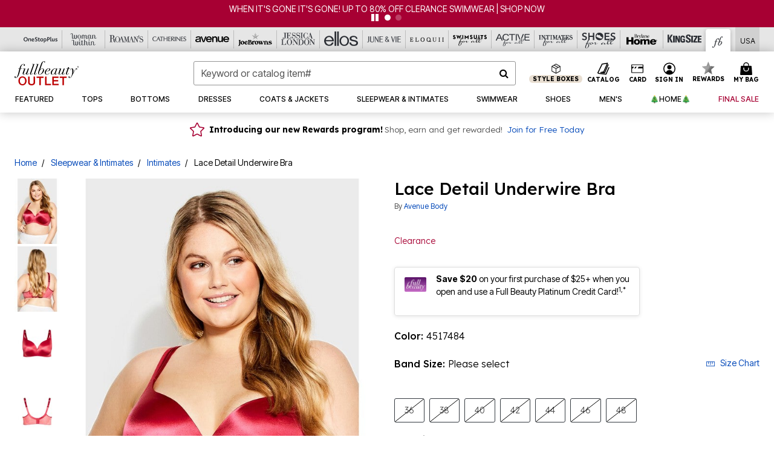

--- FILE ---
content_type: text/html;charset=UTF-8
request_url: https://www.fullbeauty.com/products/lace-detail-underwire-bra/1095033.html
body_size: 62067
content:












<!DOCTYPE html>
<html lang="en">
<head><!-- INSERT BY TRANSFORMER. SELECTOR=head,LOCATION=prepend --><script src="https://rapid-cdn.yottaa.com/rapid/lib/qAjYAV6pszKC3g.js"></script><!-- INSERT BY TRANSFORMER. SELECTOR=head,LOCATION=prepend --><script>
Yo.configure({scan:[
            'img',
            'source',
            'picture',
            'script',
           'iframe'
        ]});
</script><!-- INSERT BY TRANSFORMER. SELECTOR=head,LOCATION=prepend --><script>
  Yo.sequence.event.loadEvents([{
                    eventName: 'load',
                    eventObject: window
                }, {
                    eventName: 'DOMContentLoaded',
                    eventObject: document
                }, {
                    eventName: 'readystatechange',
                    eventObject: document
                }]);
</script>

<script>

(function(){
window.Constants = {"AVAIL_STATUS_IN_STOCK":"IN_STOCK","AVAIL_STATUS_PREORDER":"PREORDER","AVAIL_STATUS_BACKORDER":"BACKORDER","AVAIL_STATUS_NOT_AVAILABLE":"NOT_AVAILABLE"};
window.Resources = {"I_AGREE":"I Agree","CLOSE":"Close","NO_THANKS":"No, thanks","OK":"OK","ARE_YOU_HUMAN":"Are you a Human Being?","SHIP_QualifiesFor":"This shipment qualifies for","CC_LOAD_ERROR":"Couldn't load credit card!","COULD_NOT_SAVE_ADDRESS":"Could not save address. Please check your entries and try again.","REG_ADDR_ERROR":"Could Not Load Address","BONUS_PRODUCT":"You've got a free gift! Choose your item and add it to your bag.","BONUS_PRODUCTS":"Bonus Products","SELECT_BONUS_PRODUCTS":"Select Bonus Products","SELECT_BONUS_PRODUCT":"product.selectbonusproduct","BONUS_PRODUCT_MAX":"The maximum number of bonus products has been selected. Please remove one in order to add additional bonus products.","BONUS_PRODUCT_TOOMANY":"You have selected too many bonus products. Please change the quantity.","BONUS_PRODUCTS_SELETED":"bonus products. Please change the quantity.","BONUS_PRODUCT_SELETED":"bonus product. Please change the quantity.","BONUS_PRODUCT_ERROR":"You have selected more than","BONUS_PRODUCT_EMPTY":"Please choose bonus products from above list.","SIMPLE_SEARCH":"Enter Keyword or Item No.","SUBSCRIBE_EMAIL_DEFAULT":"Email Address","SHIPPING_OVERLAY_TITLE":"Shipping & Handling Summary","SALESTAX_OVERLAY_TITLE":"Taxes & Fees Summary","CHECKOUT_PLCC_OVERLAY_TITLE":"Continue to Checkout","CURRENCY_SYMBOL":"$","MISSINGVAL":"Please enter {0}","SERVER_ERROR":"Server connection failed!","MISSING_LIB":"jQuery is undefined.","BAD_RESPONSE":"Something went wrong please try after sometime.","INVALID_PHONE":"Please enter a valid phone number.","INVALID_CVN":"CVV Error","REMOVE":"Remove","QTY":"Qty","EMPTY_IMG_ALT":"Remove","COMPARE_BUTTON_LABEL":"Compare Items","COMPARE_CONFIRMATION":"This will remove the first product added for comparison. Is that OK?","COMPARE_REMOVE_FAIL":"Unable to remove item from list","COMPARE_ADD_FAIL":"Unable to add item to list","ADD_TO_CART_FAIL":"Unable to add item '{0}' to cart","REGISTRY_SEARCH_ADVANCED_CLOSE":"Close Advanced Search","GIFT_CERT_INVALID":"Invalid gift certificate code.","GIFT_CERT_BALANCE":"Your current gift certificate balance is","GIFT_CERT_AMOUNT_INVALID":"Gift Certificate can only be purchased with a minimum of 5 and maximum of 5000","INVALID_ADDRESS1":"Please enter valid address1","INVALID_CHECKOUT_MESSAGE":"Please enter your","GIFT_CERT_MISSING":"Please enter a gift certificate code.","REWARD_CERT_MISSING":"Please enter a reward code.","REWARD_CERT_ALREADY_ADDED":"has already been added.","REWARD_CERT_NOT_FOUND":"not found.","REWARD_CERT_ALREADY_REDEEMED":"has already been redeemed.","REWARD_CERT_EXPIRED":"is expired.","REWARD_CERT_OTHER":"is not valid.","REWARD_CERT_UNKNOWN":"unknown code","REWARD_CERT_ERROR":"Attempt failed. Please renter and Submit.","REWARD_CERT_INVALID":"Invalid Reward Certificate Number","REWARD_CERT_INVALID_CARD":"You have applied a reward certificate.To complete checkout please select a Full Beauty Brands credit card.","REWARD_CERT_FULFILLED":"billing.rewardcertfulfilled","EMPTY_OWNER":"Please enter the card holder name","INVALID_OWNER":"Please enter the valid card holder name","COUPON_CODE_MISSING":"Please enter a coupon code.","COOKIES_DISABLED":"Your browser is currently not set to accept cookies. Please turn this functionality on or check if you have another program set to block cookies.","BML_AGREE_TO_TERMS":"You must agree to the terms and conditions","CHAR_LIMIT_MSG":"characters left","CONFIRM_DELETE":"Do you want to remove this {0}?","TITLE_GIFTREGISTRY":"gift registry","TITLE_ADDRESS":"address","TITLE_CREDITCARD":"credit card","SERVER_CONNECTION_ERROR":"Server connection failed!","IN_STOCK_DATE":"Expected to ship by {0}. Excluded from promotional discounts.","ITEM_STATUS_NOTAVAILABLE":"Out of Stock","INIFINITESCROLL":"Show All","STORE_NEAR_YOU":"What's available at a store near you","SELECT_STORE":"Select Store","SELECTED_STORE":"Selected Store","PREFERRED_STORE":"Preferred Store","SET_PREFERRED_STORE":"Set Preferred Store","ENTER_ZIP":"Enter ZIP Code","INVALID_ZIP":"Please enter a valid ZIP Code","INVALID_ZIP_SHORT":"Invalid Zip","SEARCH":"Search","CHANGE_LOCATION":"Change Location","CONTINUE_WITH_STORE":"Continue with preferred store","CONTINUE":"Continue","SEE_MORE":"See More Stores","SEE_LESS_STORE":"See Fewer Stores","QUICK_VIEW":"Quick Shop","QUICK_VIEW_POPUP":"Product Quick View","TLS_WARNING":"We value your security!<br/>We detected that you are using an outdated browser.<br/>Update you browser to continue a secure shopping experience.","INVALID_FONT":"Select Font","INVALID_POSITION":"Select Location","INVALID_LASTNAME":"Please enter a valid last name.","INVALID_LASTNAME_ERROR":"Error: Please enter a valid last name.","INVALID_FIRSTNAME":"Please enter a valid first name.","INVALID_FIRSTNAME_ERROR":"Error: Please enter a valid first name.","INVALID_COLOR":"Select Color","INVALID_TEXT":"Enter Text","SHARE_EMAIL":"Share this wishlist via E-mail","SHARE_EMAIL_MOBILE":"Share this item via E-mail","MIXANDMATCH_MORE_COLOR":"+ More Colors","MIXANDMATCH_LESS_COLOR":"- Less Colors","INVALID_CITY":"Please enter valid city","INVALID_NICKNAME":"Please enter valid Nickname","INVALID_ADDRESS":"Please enter valid address","SUBSCRIPTION_UPDATE_MSG":"Thanks for updating your preferences! Your changes will be processed within 7 days.","VALIDATE_REQUIRED":"Required field.","VALIDATE_REMOTE":"Please fix this field.","VALIDATE_EMAIL":"Please enter a valid email.","VALIDATE_EMAIL_ERROR":"Error: Please enter a valid email.","VALIDATE_URL":"Please enter a valid URL.","VALIDATE_DATE":"Please enter a valid date.","VALIDATE_DATEISO":"Please enter a valid date ( ISO ).","VALIDATE_NUMBER":"Please enter a valid number.","VALIDATE_ORDER_NUMBER":"Please enter a valid order number","VALIDATE_DIGITS":"Please enter only digits.","VALIDATE_CREDITCARD":"Please enter a valid credit card number.","INVALID_CREDITCARD":"Invalid Credit Card Number","VALIDATE_EQUALTO":"Please enter the same value again.","VALIDATE_MAXLENGTH":"No more than {0} characters.","VALIDATE_MINLENGTH":"Please enter at least {0} characters.","VALIDATE_RANGELENGTH":"Please enter a value between {0} and {1} characters long.","VALIDATE_RANGE":"Please enter a value between {0} and {1}.","VALIDATE_MAX":"Please enter a value less than or equal to {0}.","VALIDATE_MIN":"Please enter a value greater than or equal to {0}.","INVALID_MESSAGE":"Please enter valid message","INVALID_WEBSITE":"Please enter a valid website or catalog link","EMAIL_LABEL":"Please Enter A Valid Email","VALIDATE_CQO_NUMBER":"Please enter a valid item number including dashes.","GC_ERROR":"Couldn't validate gift card!","VALIDATE_CONFIRMEMAIL":"Emails do not match.","VALIDATE_CONFIRMPASSWORD":"Password and Confirm Password do not match.","PASSWORD":"Password","NEW_PASSWORD":"New Password","CONFIRMPASSWORD":"Confirm Password","NEWCONFIRMPASSWORD":"Confirm New Password","ERROR_CARTQUANTITY":"Number of available items is","CHECKOUT":"Checkout Now","CONTINUE_SHOPPING":"Continue Shopping","ADD_ALLTO_BAG":"Add All to Bag","ADD_TO_BAG":"ADD TO BAG","GIFTCARD_PLEASE":"Please","GIFTCARD_SELECT":"Select","GIFTCARD_ADD":"Add","GIFTCARD_NUMBER_MISSING":"Please Enter Gift Card Number.","GIFTCARD_NUMBER_PIN_MISSING":"Please Enter Gift Card Number And PIN.","GIFTCARD_PIN_MISSING":"Please Enter Gift Card PIN.","RETURN_ERROR":"Please select return QTY and reason","PLEASE_SELECT":"Please Select","RETURN_EMPTY_ERROR":"Please select atleast one item for return","EMAIL_SUBSCRIPTION_FAILED":"We experienced an error in capturing your request. Please try again later.","CATALOG_PREF_ERROR":"Please select at least one sister brand","INVALID_GIFTCARD_PIN":"Please enter your PIN number.","INVALID_GIFTCARD_NUMBER":"Please enter your card number.","INVALID_PASSWORD":"Please Enter at least 1 letter and 1 number.","INVALID_PASSWORD_MATCH":"Does not match new password","INVALID_PASSWORD_LENGTH":"Password must be 8-16 characters.","INVALID_EMAIL_MATCH":"Does not match email address","PLEASE_SELECT_SIZE":"Please Select Size","PLEASE_SELECT_COLOR":"Please Select Color","SELECT_COLOR_SIZE":"Please Select Color & Size","SPS_TOPBOTTOM_COLOR_SIZE":"PLEASE SELECT COLOR, TOP AND BOTTOM SIZE","SPS_TOPBOTTOM_SIZE":"PLEASE SELECT TOP AND BOTTOM SIZE","SPS_TOP_COLOR_BOTTOM_SIZE":"PLEASE SELECT COLOR AND BOTTOM SIZE","SPS_TOP_COLOR_SIZE":"PLEASE SELECT COLOR AND TOP SIZE","SPS_BOTTOM_SIZE":"PLEASE SELECT BOTTOM SIZE","SPS_TOP_SIZE":"PLEASE SELECT TOP SIZE","SPS_TOP_COLOR":"PLEASE SELECT COLOR","VALIDATE_MULTIPLEEMAILS":"Please enter the valid email address.","CHECKOUT_PAYPAL_CONTINUE":"Continue with paypal","CHECKOUT_PAYPAL_CONTINUE_WITH":"Continue with","PLACE_ORDER":"Place Order","CHECKOUT_CONTINUE":"Continue","CHECKOUT_REQUIRED_CONTINUE":"Please complete all fields to continue","CHECKOUT_REQUIRED_SHIPPING":"We currently do not ship to this location.","CHECKOUT_AVALARA_TAX_ERROR":"Combination of zip code and state selection is invalid. Please update and try again.","CHECKOUT_INVALID_ADDRESS":"Please enter valid address.","CHARACTER_LIMIT_REACHED":"you have reached the limit","COUPON_CODE_APPLY":"Apply","COUPON_CODE_APPLIED":"Applied","COUPON_CODE_COPIED":"Copied","VALIDATE_SSN":"Please Enter Valid SSN","CURRENT_PASSWORD":"Current Password","PHONE_REQ_MESSAGE":"Mobile Number","UPDATE":"Update","CLICK_HERE":"Click here","READ_MORE":"Read More","SEE_LESS":"See Less","SEE_DETAILS":"See Details","SHOP_NOW":"Product Details","HIDE_OPTIONS":"Hide Details","SHOP_NOW_CLOSE":"Close","READ_LESS":"Read Less","SEE_REVIEWS":"Click To See Reviews","SEE_REVIEWS_CLOSE":"Click To Close","ADDED_TO_WISHLIST":"Added to Wishlist","ADDED_TO_WISHLIST_TITLE":"Added this product to wishlist","ADD_TO_WISHLIST":"Add to Wishlist","ADD_TO_WISHLIST_TITLE":"Add this product to wishlist","WCAG_ARIALABEL_DIALOG":"Subscription options, opens modal dialog","MEGANAV_RECOMMENDATION_TEXT":"RECOMMENDED JUST FOR YOU","RECOMMENDATION_BESTSELLER":"Best Sellers","RECOMMENDATION_REC_FOR_YOU":"Recommended For You","RECOMMENDATION_THIS_WEEK":"This Week","RECOMMENDATION_THIS_WEEKS":"This Week's","RECOMMENDATION_TRENDING":"Trending","RECOMMENDATION_TRENDING_TODAY":"Trending Today","RECOMMENDATION_TRENDING_NOW":"Trending Now","RECOMMENDATION_YOU_MAY_LIKE":"product.youmaylike","GLOBALE_CONTAINER_HEADING":"Shipping To","CHECKOUT_SMS_VIBES_ERROR_MSG":"Due to a technical issue we were unable to sign you up for texts. Please re-enter your mobile number to get the latest offers & updates.","CHECKOUT_SMS_VIBES_REENTER_TXT":"Re-enter My Mobile Number","PERKS_REACTIVATED":"Your Catherines Perks Membership has been reactivated!","PERKS_PAYMENT_DECLINED":"Your payment method was declined.","IN_STOCK":"In Stock","QTY_IN_STOCK":"{0} Item(s) in Stock","PREORDER":"Pre-Order","QTY_PREORDER":"{0} item(s) are available for pre-order.","REMAIN_PREORDER":"The remaining items are available for pre-order.","BACKORDER":"Back Order","QTY_BACKORDER":"Back order {0} item(s)","REMAIN_BACKORDER":"The remaining items are available on back order.","NOT_AVAILABLE":"Out of Stock","REMAIN_NOT_AVAILABLE":"This product is no longer available in the quantity selected.(FYI)"};
window.Urls = {"appResources":"/on/demandware.store/Sites-oss-Site/default/Resources-Load","pageInclude":"/on/demandware.store/Sites-oss-Site/default/Page-Include","continueUrl":"https://www.fullbeauty.com/on/demandware.store/Sites-oss-Site/default/Product-DetailOptimized","staticPath":"/on/demandware.static/Sites-oss-Site/-/default/v1764417403957/","addGiftCert":"/giftcertpurchase","minicartGC":"/on/demandware.store/Sites-oss-Site/default/GiftCert-ShowMiniCart","addProduct":"/on/demandware.store/Sites-oss-Site/default/Cart-AddProduct","persisBasketCS":"/on/demandware.store/Sites-oss-Site/default/Cart-PrepareBasketForCustomerService?format=ajax","minicart":"/on/demandware.store/Sites-oss-Site/default/Cart-MiniCart","cartShow":"/cart","cartSFRAShow":"/cart","quickOrderShow":"/quick-order","giftRegAdd":"https://www.fullbeauty.com/on/demandware.store/Sites-oss-Site/default/Address-GetAddressDetails?addressID=","paymentsList":"https://www.fullbeauty.com/wallet","addressesList":"https://www.fullbeauty.com/addressbook","wishlistAddress":"https://www.fullbeauty.com/on/demandware.store/Sites-oss-Site/default/Wishlist-SetShippingAddress","deleteAddress":"/on/demandware.store/Sites-oss-Site/default/Address-Delete","getProductUrl":"/on/demandware.store/Sites-oss-Site/default/Product-Show","getPdpFooter":"/on/demandware.store/Sites-oss-Site/default/Product-pdpFooter","getBonusProducts":"/on/demandware.store/Sites-oss-Site/default/ProductSG-GetBonusProducts","addBonusProduct":"/on/demandware.store/Sites-oss-Site/default/Cart-AddBonusProduct","getSetItem":"/on/demandware.store/Sites-oss-Site/default/ProductSG-GetSetItem","productDetail":"/on/demandware.store/Sites-oss-Site/default/ProductSG-Detail","getAvailability":"/on/demandware.store/Sites-oss-Site/default/ProductSG-GetAvailability","subscribePopUP":"/on/demandware.store/Sites-oss-Site/default/EmailSubscription-GuestSubscribeModal","removeImg":"/on/demandware.static/Sites-oss-Site/-/default/dw635be307/images/icon_remove.gif","searchsuggest":"/on/demandware.store/Sites-oss-Site/default/Search-GetSuggestions?format=ajax","productNav":"/on/demandware.store/Sites-oss-Site/default/ProductSG-Productnav","summaryRefreshURL":"/on/demandware.store/Sites-oss-Site/default/COBilling-UpdateSummary?format=ajax","basketRefreshURL":"/on/demandware.store/Sites-oss-Site/default/COBilling-UpdateBasketInfo","summary":"/revieworder","billingSelectCC":"https://www.fullbeauty.com/on/demandware.store/Sites-oss-Site/default/COBilling-SelectCreditCard","updateAddressDetails":"https://www.fullbeauty.com/on/demandware.store/Sites-oss-Site/default/COShipping-UpdateAddressDetails","updateAddressDetailsBilling":"https://www.fullbeauty.com/on/demandware.store/Sites-oss-Site/default/COBilling-UpdateAddressDetails","shippingMethodsJSON":"https://www.fullbeauty.com/on/demandware.store/Sites-oss-Site/default/COShipping-GetApplicableShippingMethodsJSON?format=ajax","shippingMethodsList":"https://www.fullbeauty.com/on/demandware.store/Sites-oss-Site/default/COShipping-UpdateShippingMethodList?format=ajax","selectShippingMethodsList":"https://www.fullbeauty.com/on/demandware.store/Sites-oss-Site/default/COShipping-SelectShippingMethod","resetPaymentForms":"/on/demandware.store/Sites-oss-Site/default/COBilling-ResetPaymentForms","paypalIncontext":"/on/demandware.store/Sites-oss-Site/default/Paypal-IncontextCheckout?checkoutFromtCart=false","expressSubmit":"/expressorderconfirmation","compareShow":"/compare","compareAdd":"/on/demandware.store/Sites-oss-Site/default/Compare-AddProduct","compareRemove":"/on/demandware.store/Sites-oss-Site/default/Compare-RemoveProduct","compareEmptyImage":"/on/demandware.static/Sites-oss-Site/-/default/dw684a66c5/images/comparewidgetempty.png","giftCardCheckBalance":"https://www.fullbeauty.com/on/demandware.store/Sites-oss-Site/default/COBilling-GetGiftCertificateBalance","redeemGiftCert":"https://www.fullbeauty.com/on/demandware.store/Sites-oss-Site/default/COBilling-RedeemGiftCertificateJson","addCoupon":"https://www.fullbeauty.com/on/demandware.store/Sites-oss-Site/default/Cart-AddCouponJson","storesInventory":"/on/demandware.store/Sites-oss-Site/default/StoreInventory-Inventory","setPreferredStore":"/on/demandware.store/Sites-oss-Site/default/StoreInventory-SetPreferredStore","getPreferredStore":"/on/demandware.store/Sites-oss-Site/default/StoreInventory-GetPreferredStore","setStorePickup":"/on/demandware.store/Sites-oss-Site/default/StoreInventory-SetStore","setZipCode":"/on/demandware.store/Sites-oss-Site/default/StoreInventory-SetZipCode","getZipCode":"/on/demandware.store/Sites-oss-Site/default/StoreInventory-GetZipCode","billing":"/billing","expressBilling":"/on/demandware.store/Sites-oss-Site/default/COBilling-ExpressBilling","setSessionCurrency":"/on/demandware.store/Sites-oss-Site/default/Currency-SetSessionCurrency","addEditAddress":"/on/demandware.store/Sites-oss-Site/default/COShippingMultiple-AddEditAddressJSON","rateLimiterReset":"/on/demandware.store/Sites-oss-Site/default/RateLimiter-HideCaptcha","csrffailed":"/on/demandware.store/Sites-oss-Site/default/CSRF-Failed","logInRedirect":"/my-account","logIn":"https://www.fullbeauty.com/register","home":"/home","giftCardBalanceCheck":"/giftcard","specialProductSetATS":"/on/demandware.store/Sites-oss-Site/default/ProductSG-SpecialProductSetATS","customerInfo":"https://www.fullbeauty.com/on/demandware.store/Sites-oss-Site/default/Home-IncludeCustomerInfo","productVariantATS":"/on/demandware.store/Sites-oss-Site/default/ProductSG-ProductVariantATS","shippingStart":"/shipping","removeCoupon":"https://www.fullbeauty.com/on/demandware.store/Sites-oss-Site/default/Cart-RemoveCouponJson","removeRewardCode":"https://www.fullbeauty.com/on/demandware.store/Sites-oss-Site/default/COBilling-RemoveRewardCode","redeemADSCert":"https://www.fullbeauty.com/on/demandware.store/Sites-oss-Site/default/COBilling-CheckRewardBalance","validateDeferCode":"https://www.fullbeauty.com/on/demandware.store/Sites-oss-Site/default/COBilling-ValidateDeferPayment","poExclusion":"https://www.fullbeauty.com/on/demandware.store/Sites-oss-Site/default/COShipping-GetPOBoxItems","getCartAvailability":"/on/demandware.store/Sites-oss-Site/default/ProductSG-GetCartAvailability?format=ajax","basketUpdaeteList":"https://www.fullbeauty.com/on/demandware.store/Sites-oss-Site/default/COShipping-UpdateBasketInfo","shipExclusion":"https://www.fullbeauty.com/on/demandware.store/Sites-oss-Site/default/COShipping-GetExcepItems","updateShipException":"https://www.fullbeauty.com/on/demandware.store/Sites-oss-Site/default/COShipping-UpdateShipException","applyGiftCard":"https://www.fullbeauty.com/on/demandware.store/Sites-oss-Site/default/COBilling-ApplyGiftCard","removeGiftCard":"https://www.fullbeauty.com/on/demandware.store/Sites-oss-Site/default/COBilling-RemoveGiftCard","validatePLCCBillingAddress":"https://www.fullbeauty.com/on/demandware.store/Sites-oss-Site/default/COBilling-ValidateBillingAddressForPLCC","subscribe":"https://www.fullbeauty.com/email-preferences","updateSubscription":"https://www.fullbeauty.com/on/demandware.store/Sites-oss-Site/default/EmailSubscription-UpdateSubscription","guestEmailUnsubscrbe":"https://www.fullbeauty.com/on/demandware.store/Sites-oss-Site/default/EmailSubscription-SendEmailToMWForUnsubscription","emailFrequencyModal":"https://www.fullbeauty.com/on/demandware.store/Sites-oss-Site/default/EmailSubscription-FrequencyModal","deleteCreditCardOverLay":"https://www.fullbeauty.com/on/demandware.store/Sites-oss-Site/default/PaymentInstruments-DeleteCreditCardOverLay","guestEmailSubscription":"https://www.fullbeauty.com/email-subscription","checkoutModalStep2":"https://www.fullbeauty.com/on/demandware.store/Sites-oss-Site/default/Credit-CheckoutModalStep2","termsAndConditions":"https://www.fullbeauty.com/on/demandware.store/Sites-oss-Site/default/Credit-TermsAndConditions","updateBilling":"https://www.fullbeauty.com/on/demandware.store/Sites-oss-Site/default/COBilling-UpdateBilling","madeOffer":"https://www.fullbeauty.com/on/demandware.store/Sites-oss-Site/default/Credit-MadeOffer","showPromotionDetails":"/on/demandware.store/Sites-oss-Site/default/OffersCoupons-ShowDetails","applyCouponCode":"https://www.fullbeauty.com/on/demandware.store/Sites-oss-Site/default/OffersCoupons-ApplyCouponCode","giftCardLookup":"https://www.fullbeauty.com/on/demandware.store/Sites-oss-Site/default/GiftCards-GiftCheckBalance","getProductSetPrice":"/on/demandware.store/Sites-oss-Site/default/ProductSG-GetProductSetPrice","clearAddressForm":"/on/demandware.store/Sites-oss-Site/default/Address-ClearAddressForm","wishlistShow":"/wishlist","includebrandlogos":"/on/demandware.store/Sites-oss-Site/default/Home-IncludeBrandLogos?format=ajax","guestEPLookupResult":"/on/demandware.store/Sites-oss-Site/default/EmailSubscription-GuestEmailPreferencesLookupResult","verintMuteRecording":"/on/demandware.store/Sites-oss-Site/default/Verint-MuteRecording","verintUnmuteRecording":"/on/demandware.store/Sites-oss-Site/default/Verint-UnmuteRecording","checkoutCouponLineItems":"/on/demandware.store/Sites-oss-Site/default/Cart-CheckoutCouponLineItems","productVariation":"/on/demandware.store/Sites-oss-Site/default/ProductSG-Variation","passwordReset":"https://www.fullbeauty.com/passwordreset","getCityStateOptions":"https://www.fullbeauty.com/on/demandware.store/Sites-oss-Site/default/Address-GetCityStateOptions","getProductReviews":"https://www.fullbeauty.com/getproductreviews","getProductQA":"https://www.fullbeauty.com/getproductqa","countrySelectionModal":"https://www.fullbeauty.com/on/demandware.store/Sites-oss-Site/default/Globale-CountrySelectionModal","tealiumData":"https://www.fullbeauty.com/on/demandware.store/Sites-oss-Site/default/Tealium_utag-RenderTealium?format=ajax","getPDPRecommendation":"/on/demandware.store/Sites-oss-Site/default/ProductSG-GetPDPRecommendation?format=ajax","loadingImage":"/on/demandware.static/Sites-oss-Site/-/default/dw8a85aede/images/loading.png","loadingSquareImage":"/on/demandware.static/Sites-oss-Site/-/default/dw3f6a2bd3/images/loading-square.png","addToWishlist":"https://www.fullbeauty.com/on/demandware.store/Sites-oss-Site/default/Wishlist-Add","removeFromWishlist":"https://www.fullbeauty.com/on/demandware.store/Sites-oss-Site/default/Wishlist-Remove","getPLCCBrandData":"https://www.fullbeauty.com/on/demandware.store/Sites-oss-Site/default/Tealium_utag-GetPLCCBrandData","updateGiftCardBalance":"https://www.fullbeauty.com/on/demandware.store/Sites-oss-Site/default/COBilling-UpdateGiftCardBalance","getCheckoutUtagData":"https://www.fullbeauty.com/on/demandware.store/Sites-oss-Site/default/COCustomer-CheckoutUtagData","megaNavRecommURL":"https://www.fullbeauty.com/on/demandware.store/Sites-oss-Site/default/MegaNavProductRecomm-MegaNavProductJson","customHamMenuURL":"https://www.fullbeauty.com/on/demandware.store/Sites-oss-Site/default/Home-GetCustomHamburgerMenu?format=ajax","directCheckout":"https://www.fullbeauty.com/directCheckout","globalECheckout":"/on/demandware.store/Sites-oss-Site/default/Globale-GlobaleCheckout","globalEConfirmationAnalytics":"https://www.fullbeauty.com/on/demandware.store/Sites-oss-Site/default/Tealium_utag-GlobalEConfirmationAnalytics","acquisitionRequest":"/on/demandware.store/Sites-oss-Site/default/Acquisition-Subscribe","checkoutSubscription":"https://www.fullbeauty.com/on/demandware.store/Sites-oss-Site/default/Acquisition-CheckoutSubscription","checkoutSubscriptionAttn":"https://www.fullbeauty.com/on/demandware.store/Sites-oss-Site/default/Attentive-CheckoutSubscription","globalECartUSDUtagData":"https://www.fullbeauty.com/on/demandware.store/Sites-oss-Site/default/Page-getUSDUtagData?pagetype=Cart","globalECheckoutUSDUtagData":"https://www.fullbeauty.com/on/demandware.store/Sites-oss-Site/default/Page-getUSDUtagData?pagetype=checkout","checkOrderStatus":"https://www.fullbeauty.com/on/demandware.store/Sites-oss-Site/default/Globale-CheckOrderStatus","checkGEWelcomeCookie":"https://www.fullbeauty.com/on/demandware.store/Sites-oss-Site/default/Page-CheckGEWelcomeCookie?format=ajax","EDSprescreenDetails":"https://www.fullbeauty.com/on/demandware.store/Sites-oss-Site/default/PLCC-prescreenDetails","getCouponsAndRewards":"https://www.fullbeauty.com/on/demandware.store/Sites-oss-Site/default/Cart_SFRA-getCouponsAndRewards","getReviewShipAndPayment":"https://www.fullbeauty.com/on/demandware.store/Sites-oss-Site/default/COCustomer-ReviewShipAndPayment","updatePerksAutoRenewal":"https://www.fullbeauty.com/on/demandware.store/Sites-oss-Site/default/PerksSubscriptions-UpdatePerks","generateCSRFToken":"https://www.fullbeauty.com/on/demandware.store/Sites-oss-Site/default/CSRF_SFRA-Generate","multiTenderMoreWaysToEarn":"https://www.fullbeauty.com/on/demandware.store/Sites-oss-Site/default/Account-MultiTenderMoreWaysToEarn","trackFBBRewardsSuccessEvents":"https://www.fullbeauty.com/on/demandware.store/Sites-oss-Site/default/Product-TrackFBBRewardsSuccessEvents","diamondrewardsPopup":"https://www.fullbeauty.com/on/demandware.store/Sites-oss-Site/default/DiamondRewards-ShowPopup","diamondrewardsPLCCDeclined":"https://www.fullbeauty.com/on/demandware.store/Sites-oss-Site/default/DiamondRewards-PLCCDeclined"};
window.SitePreferences = {"PLCC_BRAND_STORENAMES":{"rm":"Roaman's","jl":"Jessica London","el":"Full Beauty","ww":"Woman Within","ks":"King Size","bh":"Brylane Home","sa":"Full Beauty","fo":"Full Beauty","os":"Full Beauty","ca":"Catherines","ia":"Full Beauty","sh":"Full Beauty","aa":"Full Beauty","jv":"Full Beauty","jb":"Full Beauty","zq":"Full Beauty","da":"Full Beauty","av":"Full Beauty","cp":"Full Beauty"},"BRAND_STORENAMES":{"rm":"Plus Size Clothing, Fashion That Fits | Roaman's","jl":"Jessica London","el":"Ellos","ww":"Woman Within","ks":"King Size","bh":"Brylane Home","sa":"Swimsuits for all","fo":"Fullbeauty outlet","os":"One stop plus","ca":"Catherines","ia":"Intimates for all","sh":"Shoes for all","aa":"Active for all","jv":"June And Vie","jb":"Joe Browns","zq":"Eloquii","da":"Dia Shop","av":"Avenue","cp":"Cuup"},"PRODUCT_NAV_ENABLED":true,"LISTING_INFINITE_SCROLL":false,"LISTING_REFINE_SORT":true,"STORE_PICKUP":false,"POBOX_EXCLUSIONS":"PO Box,po box,POBox,POBOX,PO BOX,PO box,P.O.Box,p.o. box,P.O.Box,P.O.BOX,P.O. BOX,P.O. box,P. O. Box,P. O.Box,P. O. BOX,POB,P.O.B,P. O. B,P.O.B.,P. O. B.,Post Box,PostBox,PostOfficeBox,Post Office Box,PostOffice Box,Post OfficeBox,PostOfficeBin,Post Office Bin,Post OfficeBin,PostOffice Bin,Post Box#,PostBox#,PostBox #,Post Box,p o box,P.O BOX","COOKIE_HINT":false,"CHECK_TLS":false,"TEALIUM_ENABLED":true,"VERINT_ENABLED":true,"PLP_LAZY_LOAD_ENABLED":true,"PLP_LAZY_LOAD_SETTINGS":"{\n    \"default\" : {              \n       \"threshold\": 300,      \n        \"tiles_per_load\": 12    \n   }\n}","LAZY_LOAD_CURALATE":true,"LOGIN_REDIRECT":"","PDP_REVIEWS_SHOWN_INITIALLY":10,"NARVAR_RETURNS_ENABLED":false,"CUSTOM_HAMBURGER_MENU_PREF":{"enableAjax":false,"enableCustomMenu":false},"SHOW_QUICK_VIEW":false,"AFFIRM_ENABLED":true,"RECOMMENDATION_TITLES":{"confirmation":"You may also like","noSearchResults":"Trending Now","addToCartOverlay":"You may also like","cart":"You may also like","pdp":"You may also like","errorPage":"Trending Now","emptyCart":"Trending Now","megaMenu":"You may also like","homePage":"<span class='trending'>Trending  </span><span class='week'>This Week</span>"},"GLOBALE_RETURNS_URL":"https://web.global-e.com/returns/portal/mZJW","GLOBALE_LOOKPUP_URL":"https://web.global-e.com/Order/Track/mZJW","GLOBALE_ENABLED":true,"GLOBALE_IS_PHASE2":true,"GLOBALE_OPERATED_COUNTRY":false,"GLOBALE_ANALYTICS_ORDER_CONFIRMATION_RETRY":8,"GLOBALE_ORDER_CONFIRMATION_SPINNER":false,"GLOBALE_ADOBE_TARGET_CONFIG":"{\n\t\"isEnabled\": false,\n\t\"shipsTo\": \"Ships to\",\n\t\"usMsg\": \"from the United States\",\n\t\"weAccept\": \"We accept payments from\",\n\t\"freeExchange\": \"Free exchanges within 60 days of purchase.\",\n\t\"AU\": {\n\t\t\"orderInDays\": \"Orders typically arrive in 9-10 days with express shipping.\",\n\t\t\"importDuty\": \"(includes import duty and tax.)\",\n\t\t\"paymentIconContentAssetId\": \"globale-payment-description-au\",\n\"flagUrl\": \"/on/demandware.static/-/Sites-oss-Library/default/dw672ed6f2/australia-ge-at.svg\"\n\t},\n\t\"CA\": {\n\t\t\"orderInDays\": \"Orders typically arrive in 7 days with express shipping.\",\n\t\t\"importDuty\": \"(includes import duty)\",\n\t\t\"paymentIconContentAssetId\": \"globale-payment-description-ca\",\n\"flagUrl\": \"/on/demandware.static/-/Sites-oss-Library/default/dw672ed6f2/canada-ge-at.svg\"\n\t},\n\t\"MX\": {\n\t\t\"orderInDays\": \"Orders typically arrive in 7 days with express shipping.\",\n\t\t\"importDuty\": \"(includes import duty and tax.)\",\n\t\t\"paymentIconContentAssetId\": \"globale-payment-description-mx\",\n\"flagUrl\": \"/on/demandware.static/-/Sites-oss-Library/default/dw672ed6f2/mexico-ge-at.svg\"\n\t}\n}","PLCCPRESCREENREDESIGN_ENABLED":true,"BRAND_SITE_MAPPING":"{\"www.womanwithin.com\":[{\"siteid\":\"womanwithin\",\"prefix\":\"ww\"}],\"ww\":[{\"siteid\":\"womanwithin\",\"prefix\":\"ww\",\"cs\":\"womanwithin\",\"brandHost\":\"www.womanwithin.com\",\"dtmCid\":\"2532\",\"dtmCmagic\":\"9824f9\"}],\"www.kingsize.com\":[{\"siteid\":\"kingsize\",\"prefix\":\"ks\"}],\"ks\":[{\"siteid\":\"kingsize\",\"prefix\":\"ks\",\"cs\":\"kingsize\",\"brandHost\":\"www.kingsize.com\",\"dtmCid\":\"2533\",\"dtmCmagic\":\"4de754\"}],\"www.brylanehome.com\":[{\"siteid\":\"brylanehome\",\"prefix\":\"bh\"}],\"bh\":[{\"siteid\":\"brylanehome\",\"prefix\":\"bh\",\"cs\":\"brylanehome\",\"brandHost\":\"www.brylanehome.com\",\"dtmCid\":\"2535\",\"dtmCmagic\":\"0747b9\"}],\"www.jessicalondon.com\":[{\"siteid\":\"jessicalondon\",\"prefix\":\"jl\"}],\"jl\":[{\"siteid\":\"jessicalondon\",\"prefix\":\"jl\",\"cs\":\"jessicalondon\",\"brandHost\":\"www.jessicalondon.com\",\"dtmCid\":\"2536\",\"dtmCmagic\":\"f7ac67\"}],\"www.roamans.com\":[{\"siteid\":\"roamans\",\"prefix\":\"rm\"}],\"rm\":[{\"siteid\":\"roamans\",\"prefix\":\"rm\",\"cs\":\"roamans\",\"brandHost\":\"www.roamans.com\",\"dtmCid\":\"2534\",\"dtmCmagic\":\"7827d1\"}],\"www.ellos.us\":[{\"siteid\":\"ellos\",\"prefix\":\"el\"}],\"el\":[{\"siteid\":\"ellos\",\"prefix\":\"el\",\"cs\":\"ellos\",\"brandHost\":\"www.ellos.us\",\"dtmCid\":\"63234\",\"dtmCmagic\":\"e417ef\"}],\"www.swimsuitsforall.com\":[{\"siteid\":\"swimsuitsforallfull\",\"prefix\":\"sa\"}],\"sa\":[{\"siteid\":\"swimsuitsforallfull\",\"prefix\":\"sa\",\"cs\":\"swimsuitsforallfull\",\"brandHost\":\"www.swimsuitsforall.com\",\"dtmCid\":\"63235\",\"dtmCmagic\":\"f39dfe\"}],\"www.fullbeauty.com\":[{\"siteid\":\"outlet\",\"prefix\":\"fo\"}],\"fo\":[{\"siteid\":\"outlet\",\"prefix\":\"fo\",\"cs\":\"outlet\",\"brandHost\":\"www.fullbeauty.com\",\"dtmCid\":\"2538\",\"dtmCmagic\":\"1bf0c5\"}],\"www.catherines.com\":[{\"siteid\":\"catherines\",\"prefix\":\"ca\"}],\"ca\":[{\"siteid\":\"catherines\",\"prefix\":\"ca\",\"cs\":\"catherines\",\"brandHost\":\"www.catherines.com\",\"dtmCid\":\"81278\",\"dtmCmagic\":\"1271b9\"}],\"www.shoesforall.com\":[{\"siteid\":\"shoesforall\",\"prefix\":\"sh\"}],\"sh\":[{\"siteid\":\"shoesforall\",\"prefix\":\"sh\",\"cs\":\"shoesforall\",\"brandHost\":\"www.shoesforall.com\",\"dtmCid\":\"81373\",\"dtmCmagic\":\"c1e2ef\"}],\"www.intimatesforall.com\":[{\"siteid\":\"intimatesforall\",\"prefix\":\"ia\"}],\"ia\":[{\"siteid\":\"intimatesforall\",\"prefix\":\"ia\",\"cs\":\"intimatesforall\",\"brandHost\":\"www.intimatesforall.com\",\"dtmCid\":\"81372\",\"dtmCmagic\":\"c18a6d\"}],\"www.onestopplus.com\":[{\"siteid\":\"onestopplus\",\"prefix\":\"os\"}],\"os\":[{\"siteid\":\"onestopplus\",\"prefix\":\"os\",\"cs\":\"onestopplus\",\"brandHost\":\"www.onestopplus.com\",\"dtmCid\":\"81279\",\"dtmCmagic\":\"174730\"}],\"www.activeforall.com\":[{\"siteid\":\"activeforall\",\"prefix\":\"aa\"}],\"aa\":[{\"siteid\":\"activeforall\",\"prefix\":\"aa\",\"cs\":\"activeforall\",\"brandHost\":\"www.activeforall.com\",\"dtmCid\":\"82191\",\"dtmCmagic\":\"bf09e1\"}],\"www.juneandvie.com\":[{\"siteid\":\"juneandvie\",\"prefix\":\"jv\"}],\"jv\":[{\"siteid\":\"juneandvie\",\"prefix\":\"jv\",\"cs\":\"juneandvie\",\"brandHost\":\"www.juneandvie.com\",\"dtmCid\":\"82378\",\"dtmCmagic\":\"822ee2\"}],\"www.eloquii.com\":[{\"siteid\":\"eloquii\",\"prefix\":\"zq\"}],\"zq\":[{\"siteid\":\"eloquii\",\"prefix\":\"zq\",\"cs\":\"eloquii\",\"brandHost\":\"www.eloquii.com\",\"dtmCid\":\"2618\",\"dtmCmagic\":\"17F98D\"}],\"www.shopcuup.com\":[{\"siteid\":\"cuup\",\"prefix\":\"cp\"}],\"cp\":[{\"siteid\":\"cuup\",\"prefix\":\"cp\",\"cs\":\"cuup\",\"brandHost\":\"www.shopcuup.com\",\"dtmCid\":\"82960\",\"dtmCmagic\":\"F15DCD\"}],\"shop.dia.com\":[{\"siteid\":\"dia\",\"prefix\":\"da\"}],\"da\":[{\"siteid\":\"dia\",\"prefix\":\"da\",\"cs\":\"dia\",\"brandHost\":\"shop.dia.com\",\"dtmCid\":\"83570\",\"dtmCmagic\":\"09eb90\"}],\"www.avenue.com\":[{\"prefix\":\"av\",\"siteid\":\"avenue\"}],\"av\":[{\"cs\":\"avenue\",\"siteid\":\"avenue\",\"prefix\":\"av\",\"brandHost\":\"www.avenue.com\",\"dtmCid\":\"83809\",\"dtmCmagic\":\"a05c1f\"}],\"www.joebrowns.us\":[{\"prefix\":\"jb\",\"siteid\":\"joebrowns\"}],\"jb\":[{\"brandHost\":\"www.joebrowns.us\",\"dtmCid\":\"84825\",\"prefix\":\"jb\",\"siteid\":\"joebrowns\",\"cs\":\"joebrowns\",\"dtmCmagic\":\"5247fb\"}]}","GLOBALE_EXCLUDED_COUNTRIES":"US,PR,AS,VI,GU","ENABLE_NEW_CA_PERKS_FLOW":true,"ADS_RC_REGEX":"^(rw|RW)","CA_RC_REGEX":"^(x|X|rc|RC)","US_ADDRESS_AUTOCOMPLETE_URL":"https://us-autocomplete-pro.api.smarty.com/lookup?license=us-autocomplete-pro-cloud&prefer_geolocation=none&source=all&key=155001342186853405","US_ADDRESS_VALIDATION_URL":"https://us-street.api.smarty.com/street-address?match=invalid&license=us-core-cloud&key=","enableSmartyAutocomplete":false,"enableSmartyValidation":false,"enableAttentiveSmsSignUpCheckboxOnCheckout":true,"showSmsSignUpCheckboxOnCheckout":false,"geEnabledByBrand":true,"FBB_REWARDS_ENABLED":true,"FBB_ATTENTIVE_CREATIVE_ID":null,"diamondRewardsEnabledByBrand":true};
}());
</script>
<!--[if gt IE 9]><!-->
<script>//common/scripts.isml</script>
<script defer src="/on/demandware.static/Sites-oss-Site/-/default/v1764417403957/js/main.js" type="text/javascript"></script>

    <script defer src="/on/demandware.static/Sites-oss-Site/-/default/v1764417403957/js/productDetail.js" data-yo-type="text/javascript" type="yo/sequence/chain/1">
    </script>


<!--<![endif]-->

<meta charset=UTF-8>

<meta http-equiv="x-ua-compatible" content="IE=edge"/>

<meta name="viewport" content="width=device-width, initial-scale=1"/>


























































































































    
	
    	<script src="https://js-cdn.dynatrace.com/jstag/19223e8e12b/bf69824oqu/afb892363fcb653e_complete.js" crossorigin="anonymous" data-yo-type="text/javascript" type="yo/sequence/chain/1"></script>







<title>
    
    Lace Detail Underwire Bra |
    Fullbeauty Outlet
</title>

<meta name="description" content="Fullbeauty Outlet"/>
<meta name="keywords" content="Fullbeauty Outlet"/>






    

    
    
    <link rel="preload" fetchpriority="high" href="https://www.fullbeauty.com/dw/image/v2/BBKT_PRD/on/demandware.static/-/Sites-masterCatalog_Avenue/default/dw0dcab8ce/images/hi-res/0327_28116_mc_1270_00.jpg?sw=653&amp;sh=940&amp;sm=fit&amp;q=90&amp;strip=false" as="image" media="screen and (max-width: 1475px)" />



<link rel="icon" type="image/png" href="https://www.fullbeauty.com/on/demandware.static/Sites-oss-Site/-/default/dw5351eb82/images/fo/favicon.png" sizes="196x196" />

<link rel="preload" as="style" href="/on/demandware.static/Sites-oss-Site/-/default/v1764417403957/css/fo/global.css" />
<style>
    @import "/on/demandware.static/Sites-oss-Site/-/default/v1764417403957/css/fo/global.css";
</style>

    <link rel="stylesheet" href="/on/demandware.static/Sites-oss-Site/-/default/v1764417403957/css/fo/product/detail.css"  />



    <meta name="google-site-verification" content="cnmXZ-e6wZbihGkuahiqSLhLHDhx7ChhsGfgrw5gcjM" />





    <script async src="https://ehlfs.fullbeauty.com/providers/atLabel/load" onError="var fallbackScript = document.createElement('script'); fallbackScript.src='https://cdn.attn.tv/fo/dtag.js'; document.head.appendChild(fallbackScript);" data-yo-type="text/javascript" type="yo/sequence/chain/1"></script>




    
    <script defer type='text/javascript' crossorigin data-src="//consent.trustarc.com/notice?domain=fbb.com&c=teconsent&js=nj&noticeType=bb&gtm=1"></script>
    
    <script>
        // Find the script with data-src and dynamically add the src attribute
        document.addEventListener('DOMContentLoaded', function () {
            const script = document.querySelector('script[data-src]');
            if (script) {
                script.setAttribute('src', script.getAttribute('data-src'));
                script.removeAttribute('data-src');
            }
        });
    </script>






  
      
          <meta property="og:title" content="Lace Detail Underwire Bra">
      
  
      
          <meta property="og:type" content="product">
      
  
      
          <meta property="og:url" content="https://www.fullbeauty.com/products/lace-detail-underwire-bra/1095033.html">
      
  
      
          <meta property="og:image" content="https://www.fullbeauty.com/dw/image/v2/BBKT_PRD/on/demandware.static/-/Sites-masterCatalog_Avenue/default/dw0dcab8ce/images/hi-res/0327_28116_mc_1270_00.jpg?sw=653&amp;sh=940&amp;sm=fit&amp;q=90&amp;strip=false">
      
  
      
          <meta property="og:description" content="">
      
  
      
          <meta property="og:site_name" content="fullbeauty">
      
  
      
          <meta property="fb:admins" content="">
      
  
      
          <meta name="twitter:card" content="summary_large_image">
      
  
      
          <meta name="twitter:site" content="">
      
  
      
          <meta name="twitter:title" content="Lace Detail Underwire Bra">
      
  
      
          <meta name="twitter:description" content="">
      
  
      
          <meta name="twitter:creator" content="">
      
  
      
          <meta name="twitter:image" content="https://www.fullbeauty.com/dw/image/v2/BBKT_PRD/on/demandware.static/-/Sites-masterCatalog_Avenue/default/dw0dcab8ce/images/hi-res/0327_28116_mc_1270_00.jpg?sw=653&amp;sh=940&amp;sm=fit&amp;q=90&amp;strip=false">
      
  
      
          <meta name="twitter:domain" content="Full Beauty">
      
  
      
          <meta name="ROBOTS" content="INDEX,FOLLOW">
      
  




<link rel="stylesheet" href="/on/demandware.static/Sites-oss-Site/-/default/v1764417403957/css/common/skin/skin.css" />

<link rel="preconnect" href="https://fonts.googleapis.com" />
<link rel="preconnect" href="https://fonts.gstatic.com" crossorigin="anonymous" />



    
    <link rel="preload" href="https://fonts.googleapis.com/css2?family=Inter+Tight:ital,wght@0,400;0,500;0,700;1,400&amp;family=Lexend:wght@300;500;700;800&amp;display=swap" as="style" />
    <link rel="stylesheet" href="https://fonts.googleapis.com/css2?family=Inter+Tight:ital,wght@0,400;0,500;0,700;1,400&amp;family=Lexend:wght@300;500;700;800&amp;display=swap" />





<script defer id="sfcc-htmlHead-isml">
    window.onImageLoadError = function(element){
        if(element.classList.contains('picture-el-img')){
            var sibling = element.previousElementSibling;
            while(sibling){
                sibling.srcset = element.dataset['loadError'];
                sibling = sibling.previousElementSibling;
            }
            element.src = element.dataset['loadError'];
        }
    }
</script>


    



	
	
	

	
	






<script id="sfcc-sg-htmlHeadJS-isml" defer type="text/javascript">
	//NOTE: The following conditionals are examples, please adjust as necessary for your implementation
	//NOTE: These can be modified if you need more or less defined page IDs. Be sure to also modify the page IDs in 'TurnToHelperUtil.js', function 'getPageID'
	if('pdp-page' == 'pdp-page') {
			var turnToConfig = {
				locale: "en_US",
                pageId: "pdp-page",
                sku: "1095033",
                turntoReviewsEnabled: true,
                turntoQAEnabled: true,
                showTurnTo: true,
				gallery: {
					skus: ["1095033"]
				}
		};
	} else if ('pdp-page' == 'order-confirmation-page') {
			var turnToConfig = {
					locale: "en_US",
                    pageId: "order-confirmation-page",
                    embed: true
			}
	} else if ('pdp-page' == 'search-page') {
		var turnToConfig = {
				locale: "en_US",
				pageId: "search-page",
				commentsPinboardTeaser: {
					// promoButtonUrl: ""
					// skus: [],
					// tags: [],
					// brands: [],
					// onFinish: function(){}
				}
		}
	} else if ('pdp-page' == 'pinboard-page') {
		var turnToConfig = {
			locale: "en_US",
			pageId: "vc-pinboard-page",
			vcPinboard: {
				// Add SKUs, tags, brands, or any combination.
			}
		};
	} else {
		var turnToConfig = {
				locale: "en_US",
				pageId: "non-defined-page",
				commentsPinboard: {
					// skus: [],
					// tags: [],
					// brands: [],
					// onFinish: function(){}
				}
		};
	}
	window.TurnToCmd=window.TurnToCmd||function(){(TurnToCmd.q=TurnToCmd.q||[]).push( arguments)};
</script>
	<script id="sfcc-sg-htmlHeadGlobalInclude-isml" type="yo/sequence/defer/0" data-yo-src="https://widgets.turnto.com/v5/widgets/RrVDnjXKcbw5Xj7site/js/turnto.js"></script>
	
		<link href="/on/demandware.static/Sites-oss-Site/-/default/v1764417403957/css/turnto.css" type="text/css" rel="stylesheet" />
	






<script async>
    if (!window.hasOwnProperty('contentAssetInitFunctions')) { window.contentAssetInitFunctions = []; }
    window.MSInputMethodContext && document.documentMode && document.write('<script async src="/on/demandware.static/Sites-oss-Site/-/default/v1764417403957/thirdParty/ie11CustomProperties.min.js"><\/script>');
</script>






<script defer>
if (window.jQuery) {
jQuery(document).ready(function(){
if(screen.width < 768){
jQuery('#footer').append('<a href="https://www.fullbeauty.com" class="full-site-link">View Full Site</a>');
jQuery('.full-site-link')
.attr('href', '/on/demandware.store/Sites-oss-Site/default/Home-FullSite')
.click(function(e) {
e.preventDefault();
jQuery.ajax({
url: '/on/demandware.store/Sites-oss-Site/default/Home-FullSite',
success: function(){
window.location.reload();
}
});
}
);
}
});
}
</script>






    <link rel="stylesheet" type="text/css" href="https://widget.beyonsee.plussizecorp.com/style.css" />




<script>
// Check if user is on a PDP page by checking if URL contains '/products'
var currentUrl = window.location.href;
var isOnPDP = currentUrl.indexOf('/products') !== -1;

if (isOnPDP) {
    // Fetch custom preference for backorder analytics
    var enableBackorderAnalytics = true;
    
    if (enableBackorderAnalytics === true) {
        // Set cookie to true
        document.cookie = 'enableBackorderAnalytics=true; path=/; max-age=86400'; // 24 hours
    } else {
        // Delete cookie if it exists
        document.cookie = 'enableBackorderAnalytics=; path=/; expires=Thu, 01 Jan 1970 00:00:00 GMT';
    }
}
</script>

<link rel="canonical" href="https://www.fullbeauty.com/products/lace-detail-underwire-bra/1095033.html"/>

<script type="text/javascript">//<!--
/* <![CDATA[ (head-active_data.js) */
var dw = (window.dw || {});
dw.ac = {
    _analytics: null,
    _events: [],
    _category: "",
    _searchData: "",
    _anact: "",
    _anact_nohit_tag: "",
    _analytics_enabled: "true",
    _timeZone: "US/Eastern",
    _capture: function(configs) {
        if (Object.prototype.toString.call(configs) === "[object Array]") {
            configs.forEach(captureObject);
            return;
        }
        dw.ac._events.push(configs);
    },
	capture: function() { 
		dw.ac._capture(arguments);
		// send to CQ as well:
		if (window.CQuotient) {
			window.CQuotient.trackEventsFromAC(arguments);
		}
	},
    EV_PRD_SEARCHHIT: "searchhit",
    EV_PRD_DETAIL: "detail",
    EV_PRD_RECOMMENDATION: "recommendation",
    EV_PRD_SETPRODUCT: "setproduct",
    applyContext: function(context) {
        if (typeof context === "object" && context.hasOwnProperty("category")) {
        	dw.ac._category = context.category;
        }
        if (typeof context === "object" && context.hasOwnProperty("searchData")) {
        	dw.ac._searchData = context.searchData;
        }
    },
    setDWAnalytics: function(analytics) {
        dw.ac._analytics = analytics;
    },
    eventsIsEmpty: function() {
        return 0 == dw.ac._events.length;
    }
};
/* ]]> */
// -->
</script>
<script type="text/javascript">//<!--
/* <![CDATA[ (head-cquotient.js) */
var CQuotient = window.CQuotient = {};
CQuotient.clientId = 'bbkt-oss';
CQuotient.realm = 'BBKT';
CQuotient.siteId = 'oss';
CQuotient.instanceType = 'prd';
CQuotient.locale = 'default';
CQuotient.fbPixelId = '__UNKNOWN__';
CQuotient.activities = [];
CQuotient.cqcid='';
CQuotient.cquid='';
CQuotient.cqeid='';
CQuotient.cqlid='';
CQuotient.apiHost='api.cquotient.com';
/* Turn this on to test against Staging Einstein */
/* CQuotient.useTest= true; */
CQuotient.useTest = ('true' === 'false');
CQuotient.initFromCookies = function () {
	var ca = document.cookie.split(';');
	for(var i=0;i < ca.length;i++) {
	  var c = ca[i];
	  while (c.charAt(0)==' ') c = c.substring(1,c.length);
	  if (c.indexOf('cqcid=') == 0) {
		CQuotient.cqcid=c.substring('cqcid='.length,c.length);
	  } else if (c.indexOf('cquid=') == 0) {
		  var value = c.substring('cquid='.length,c.length);
		  if (value) {
		  	var split_value = value.split("|", 3);
		  	if (split_value.length > 0) {
			  CQuotient.cquid=split_value[0];
		  	}
		  	if (split_value.length > 1) {
			  CQuotient.cqeid=split_value[1];
		  	}
		  	if (split_value.length > 2) {
			  CQuotient.cqlid=split_value[2];
		  	}
		  }
	  }
	}
}
CQuotient.getCQCookieId = function () {
	if(window.CQuotient.cqcid == '')
		window.CQuotient.initFromCookies();
	return window.CQuotient.cqcid;
};
CQuotient.getCQUserId = function () {
	if(window.CQuotient.cquid == '')
		window.CQuotient.initFromCookies();
	return window.CQuotient.cquid;
};
CQuotient.getCQHashedEmail = function () {
	if(window.CQuotient.cqeid == '')
		window.CQuotient.initFromCookies();
	return window.CQuotient.cqeid;
};
CQuotient.getCQHashedLogin = function () {
	if(window.CQuotient.cqlid == '')
		window.CQuotient.initFromCookies();
	return window.CQuotient.cqlid;
};
CQuotient.trackEventsFromAC = function (/* Object or Array */ events) {
try {
	if (Object.prototype.toString.call(events) === "[object Array]") {
		events.forEach(_trackASingleCQEvent);
	} else {
		CQuotient._trackASingleCQEvent(events);
	}
} catch(err) {}
};
CQuotient._trackASingleCQEvent = function ( /* Object */ event) {
	if (event && event.id) {
		if (event.type === dw.ac.EV_PRD_DETAIL) {
			CQuotient.trackViewProduct( {id:'', alt_id: event.id, type: 'raw_sku'} );
		} // not handling the other dw.ac.* events currently
	}
};
CQuotient.trackViewProduct = function(/* Object */ cqParamData){
	var cq_params = {};
	cq_params.cookieId = CQuotient.getCQCookieId();
	cq_params.userId = CQuotient.getCQUserId();
	cq_params.emailId = CQuotient.getCQHashedEmail();
	cq_params.loginId = CQuotient.getCQHashedLogin();
	cq_params.product = cqParamData.product;
	cq_params.realm = cqParamData.realm;
	cq_params.siteId = cqParamData.siteId;
	cq_params.instanceType = cqParamData.instanceType;
	cq_params.locale = CQuotient.locale;
	
	if(CQuotient.sendActivity) {
		CQuotient.sendActivity(CQuotient.clientId, 'viewProduct', cq_params);
	} else {
		CQuotient.activities.push({activityType: 'viewProduct', parameters: cq_params});
	}
};
/* ]]> */
// -->
</script>
<!-- Demandware Apple Pay -->

<style type="text/css">ISAPPLEPAY{display:inline}.dw-apple-pay-button,.dw-apple-pay-button:hover,.dw-apple-pay-button:active{background-color:black;background-image:-webkit-named-image(apple-pay-logo-white);background-position:50% 50%;background-repeat:no-repeat;background-size:75% 60%;border-radius:5px;border:1px solid black;box-sizing:border-box;margin:5px auto;min-height:30px;min-width:100px;padding:0}
.dw-apple-pay-button:after{content:'Apple Pay';visibility:hidden}.dw-apple-pay-button.dw-apple-pay-logo-white{background-color:white;border-color:white;background-image:-webkit-named-image(apple-pay-logo-black);color:black}.dw-apple-pay-button.dw-apple-pay-logo-white.dw-apple-pay-border{border-color:black}</style>


   
    
        <script type="application/ld+json">
            {"@context":"http://schema.org/","@type":"Product","@id":"1095033","name":"Lace Detail Underwire Bra","description":"So comfortable, so luxe! Boasting concealed underwire support and molded contour cups to embrace your natural shape, master everyday comfort in the Lace Detail Underwire Bra.Key Features Include:- Molded contour cups- Adjustable shoulder straps- Flexible side boning for support- Quad hook & eye back fastening- Smooth concealed underwire cups- Mesh back wings with floral lace detailAdd a laced modern brief for a super comfortable yet stylish day to day base you'll reach for time after time.<p>Cup: 79% Nylon, 21% Elastane. Wing: 100% Nylon. Wing lining: 82% Nylon, 18% Elastane. Exclusive of trim and/or decoration. Fabric has some stretch.<br>HAND WASH COLD,DO NOT BLEACH, LINE-DRY, DO NOT IRON<br>Imported</p>","logo":"https://www.fullbeauty.com/on/demandware.static/Sites-oss-Site/-/default/dwa84c5be6/images/fo/logo.svg","url":"https://www.fullbeauty.com/products/lace-detail-underwire-bra/1095033.html","brand":{"@type":"Brand","name":"Avenue Body"},"image":"https://www.fullbeauty.com/on/demandware.static/-/Sites-masterCatalog_Avenue/default/dw0dcab8ce/images/hi-res/0327_28116_mc_1270_00.jpg","review":{"@type":"Review","reviewRating":{"@type":"Rating","ratingValue":"4.1"},"author":{"@type":"Person","name":""}},"aggregateRating":{"@type":"AggregateRating","ratingValue":"4.1","reviewCount":40}}
        </script>
    

    

    






</head>
<body class="fo"
data-brand-id="fo"
data-exitintent="https://www.fullbeauty.com/on/demandware.store/Sites-oss-Site/default/Cart_SFRA-Savings"
data-page="productdetails"
data-passwordreset="https://www.fullbeauty.com/on/demandware.store/Sites-oss-Site/default/Accounts-ForgotPassword"
data-site-pref-mode="Default"
data-ml-collection-enabled="false"
data-basket-id="1f17983a0e2d17e8d17db20dcc"
>
<div id="rating-star-icons" width="0" height="0" hidden>
	<svg xmlns="​http://www.w3.org/2000/svg​" xmlns:xlink="http://www.w3.org/1999/xlink">
		<symbol id="rating-star--empty" viewBox="0 0 24 24">
			<path d="M12 18l-6.4 3.88 1.73-7.33-5.66-4.93L9.09 9 12 2.09 14.91 9l7.42.64-5.63 5 1.72 7.34z" fill="none" xmlns="http://www.w3.org/2000/svg"></path>
		</symbol>
		<symbol id="rating-star--full" viewBox="0 0 24 24">
			<path d="M12 18.66l-7.44 4.35 1.98-8.16L0 9.36l8.62-.7L12 .99l3.38 7.67 8.62.7-6.54 5.49 1.98 8.16L12 18.66z" stroke="none" xmlns="http://www.w3.org/2000/svg"></path>
			<path d="M12 18l-6.4 3.88 1.73-7.33-5.66-4.93L9.09 9 12 2.09 14.91 9l7.42.64-5.63 5 1.72 7.34z" xmlns="http://www.w3.org/2000/svg"></path>
		</symbol>
		<symbol id="rating-star--half" viewBox="0 0 24 24">
			<path d="M12 2.09L9.09 9l-7.42.62 5.66 4.93-1.72 7.32 1.07-.65L12 17.97V2.09z" stroke="none" fill="currentColor" xmlns="http://www.w3.org/2000/svg"></path>
			<path d="M12 18l-6.4 3.88 1.73-7.33-5.66-4.93L9.09 9 12 2.09 14.91 9l7.42.64-5.63 5 1.72 7.34z" fill="none" xmlns="http://www.w3.org/2000/svg"></path>
		</symbol>
	</svg>
</div>





<span hidden class="siteKey">RrVDnjXKcbw5Xj7site</span>
<span hidden class="turntoUrl">turnto.com</span>


<input type="hidden" id="mallIdentifier" value="mall1" />
<div class="page" data-action="Product-DetailOptimized" data-querystring="pid=1095033" >




<link rel="stylesheet" href="/on/demandware.static/Sites-oss-Site/-/default/v1764417403957/css/globale/flags.css" />
<link rel="stylesheet" href="/on/demandware.static/Sites-oss-Site/-/default/v1764417403957/css/globale/styles.css" />
<script defer id="globale-script-loader-data" src="/on/demandware.static/Sites-oss-Site/-/default/v1764417403957/js/globaleScriptLoader.js" type="text/javascript">
{"clientJsUrl":"https://web.global-e.com/merchant/clientsdk/775","apiVersion":"2.1.4","clientJsMerchantId":775,"clientSettings":"{\"AllowClientTracking\":{\"Value\":\"true\"},\"CDNEnabled\":{\"Value\":\"true\"},\"CheckoutContainerSuffix\":{\"Value\":\"Global-e_International_Checkout\"},\"FT_IsAnalyticsSDKEnabled\":{\"Value\":\"true\"},\"FullClientTracking\":{\"Value\":\"true\"},\"IsMonitoringMerchant\":{\"Value\":\"true\"},\"IsV2Checkout\":{\"Value\":\"true\"},\"SetGEInCheckoutContainer\":{\"Value\":\"true\"},\"ShowFreeShippingBanner\":{\"Value\":\"true\"},\"TabletAsMobile\":{\"Value\":\"false\"},\"AdScaleClientSDKURL\":{\"Value\":\"https://web.global-e.com/merchant/GetAdScaleClientScript?merchantId=775\"},\"AmazonUICulture\":{\"Value\":\"en-GB\"},\"AnalyticsSDKCDN\":{\"Value\":\"https://globale-analytics-sdk.global-e.com/PROD/bundle.js\"},\"AnalyticsUrl\":{\"Value\":\"https://services.global-e.com/\"},\"BfGoogleAdsEnabled\":{\"Value\":\"false\"},\"BfGoogleAdsLifetimeInDays\":{\"Value\":\"30\"},\"CashbackServiceDomainUrl\":{\"Value\":\"https://finance-cashback.global-e.com\"},\"CDNUrl\":{\"Value\":\"https://webservices.global-e.com/\"},\"ChargeMerchantForPrepaidRMAOfReplacement\":{\"Value\":\"false\"},\"CheckoutCDNURL\":{\"Value\":\"https://webservices.global-e.com/\"},\"EnableReplaceUnsupportedCharactersInCheckout\":{\"Value\":\"false\"},\"Environment\":{\"Value\":\"PRODUCTION\"},\"FinanceServiceBaseUrl\":{\"Value\":\"https://finance-calculations.global-e.com\"},\"FT_AnalyticsSdkEnsureClientIdSynchronized\":{\"Value\":\"true\"},\"FT_BrowsingStartCircuitBreaker\":{\"Value\":\"true\"},\"FT_BrowsingStartEventInsteadOfPageViewed\":{\"Value\":\"true\"},\"FT_IsLegacyAnalyticsSDKEnabled\":{\"Value\":\"true\"},\"FT_IsShippingCountrySwitcherPopupAnalyticsEnabled\":{\"Value\":\"true\"},\"FT_IsWelcomePopupAnalyticsEnabled\":{\"Value\":\"true\"},\"FT_PostponePageViewToPageLoadComplete\":{\"Value\":\"true\"},\"FT_UseGlobalEEngineConfig\":{\"Value\":\"true\"},\"FT_UtmRaceConditionEnabled\":{\"Value\":\"true\"},\"GTM_ID\":{\"Value\":\"GTM-PWW94X2\"},\"InternalTrackingEnabled\":{\"Value\":\"false\"},\"PixelAddress\":{\"Value\":\"https://utils.global-e.com\"},\"RangeOfAdditionalPaymentFieldsToDisplayIDs\":{\"Value\":\"[1,2,3,4,5,6,7,8,9,10,11,12,13,14,15,16,17,18,19,20]\"},\"RefundRMAReplacementShippingTypes\":{\"Value\":\"[2,3,4]\"},\"RefundRMAReplacementStatuses\":{\"Value\":\"[9,11,12]\"},\"TrackingV2\":{\"Value\":\"true\"},\"UseShopifyCheckoutForPickUpDeliveryMethod\":{\"Value\":\"false\"},\"MerchantIdHashed\":{\"Value\":\"mZJW\"}}","clientJsDomain":"https://web.global-e.com","cookieDomain":"fullbeauty.com","globaleOperatedCountry":false,"performFrontendSiteUrlRedirect":true,"getSiteRedirectUrl":"https://www.fullbeauty.com/on/demandware.store/Sites-oss-Site/default/Globale-GetSiteRedirectUrl","country":"US","currency":"USD","culture":"en-US"}
</script>








<a href="#maincontent" class="skip" aria-label="Skip to main content">Skip to main content</a>
<a href="/c/accessibility-statement.html" class="skip" aria-label="Accessibility Policy">Accessibility Policy</a>

<header id="header" class="position-static" data-brandname= "Full Beauty Outlet">

    
        

    
    
        <div class="nanobar-container container-fluid bg-primary overflow-hidden">
            <div class="col-12">
                
                
                   
	 


	





<div id="sfcc-nanobar-container" class="d-block" data-exclusions="{&quot;ExcludedPages&quot;:[&quot;/homepage&quot;,&quot;/cart&quot;,&quot;/shipping&quot;,&quot;/billing&quot;,&quot;/order&quot;,&quot;/checkout&quot;,&quot;/account&quot;],&quot;excludePages&quot;:[]}">

<style>
	.promo-details-modal-link {
		cursor: pointer;
	}

	.nanobar-control {
		box-sizing: border-box;
		height: 1rem;
		width: 1rem;
		cursor: pointer;
	}

	.carousel-nanobar .carousel-nanobar-indicators li {
		width: .6rem;
		height: .6rem;
		cursor: pointer;
		background: rgba(255, 255, 255, .5);
		border: 0;
	}

	.carousel-nanobar .carousel-nanobar-indicators li.active {
		background: rgba(255, 255, 255, 1);
	}

	.nanobar-container {
		max-height: 4.525rem;
	}
</style>

<section class="module-nanobar-carousel pt-1 pb-2">
	<div id="carouselNanobarIndicators" class="carousel-nanobar carousel slide" data-ride="carousel">
		<div class="carousel-inner text-center text-white mb-0 font-size-md">



			<div class="carousel-item active">
				<a class="text-white text-uppercase d-inline"
					href="https://www.fullbeauty.com/fo/swimwear/?ICID=NB|SWIMFO|CTA1|5-8-2024">WHEN IT'S GONE IT'S GONE! UP TO 80% OFF CLERANCE SWIMWEAR | SHOP NOW</a>
			</div>

	<div class="carousel-item">
				<a class="text-white text-uppercase d-inline"
					href="https://www.fullbeauty.com/fo/new-markdowns/?ICID=NB|SWIMFO|CTA1|5-8-2024">CLEARANCE FROM $4.98 | SHOP NOW</a>
			</div>

		</div>
		<div class="nanobar-navigation d-flex align-items-center justify-content-center mt-n1">

			<a href="#" aria-label="pause" aria-hidden="false"
				class="nanobar-control nanobar-pause mr-1 text-white font-size-md fa fa-pause d-flex align-items-center justify-content-center text-decoration-none"></a>
			<a href="#" aria-label="play" aria-hidden="true"
				class="nanobar-control nanobar-play mr-1 text-white font-size-md fa fa-play d-none align-items-center justify-content-center text-decoration-none"></a>

			<ol class="carousel-indicators carousel-nanobar-indicators position-static m-0 p-0">
				<li class="nanobar-dot rounded-circle mx-1 active" data-target="#carouselNanobarIndicators" data-slide-to="0">
				</li>
				<li class="nanobar-dot rounded-circle mx-1" data-target="#carouselNanobarIndicators" data-slide-to="1"></li>
			</ol>
		</div> 
	</div>
</section>

<script defer>
	window.contentAssetInitFunctions.push(function () {
		// Carousel Function
		$('.carousel-nanobar').carousel({
			interval: 6000,
			pause: true
		});
		var nanobarPause = function () {
			$('.carousel-nanobar').carousel('pause')
			$('.nanobar-pause').addClass('d-none').removeClass('d-flex').attr('aria-hidden', 'true');
			$('.nanobar-play').addClass('d-flex').removeClass('d-none').attr('aria-hidden', 'false');
		};
		var nanobarPlay = function () {
			$('.carousel-nanobar').carousel('cycle')
			$('.nanobar-play').addClass('d-none').removeClass('d-flex').attr('aria-hidden', 'true');
			$('.nanobar-pause').addClass('d-flex').removeClass('d-none').attr('aria-hidden', 'false');
		};
		$('.nanobar-pause').keypress(function () {
			if (event.which == 13) nanobarPause();
		});
		$('.nanobar-pause').click(nanobarPause);
		$('.nanobar-play').keypress(function () {
			if (event.which == 13) nanobarPlay();
		});
		$('.nanobar-play').click(nanobarPlay);

	});
</script>
			

<!-- New implentation JSON -->
<script id="nanobar-data">
  // New Nanobar implementation requires data to be passed in this script.
  // Ensure slides are in the correct order for the carousel.
 
  // nanobar data structure:
  // 
  //  textClass: required, // string, color class is minimum, but brand-font-* or font-weight-bold can also be added
  //  backgroundColorClass: optional, // string, default is "bg-primary"
  //  carouselDotColorClass: optional, // string, leverage CSS variables on :root for colors (e.g. "--color-primary")
  //
  //  slides:
  //    text: required, // string, accepts HTML and line breaks
  //    promotionLink: required, // main link for text and BG
  //    promotionId: optional, // needed to pull in disclaimer
  //    contentAssetId: optional, // used to load content into modal
  //    couponCode: optional, // used to display code in modal, default is "No Code Needed" if empty
  //    allDealsLink: optional, // string, will hide link from slide and in details modal if empty
  //    detailsLinkText: optional, // string, add "Details" for default text; if empty, will hide link from slide
  //    customDisclaimer: optional, // string, accepts HTML and line breaks; ignored if promotionId is set
  //
  var nanobarData = {
    textClass: "text-white brand-font-4",
    backgroundColorClass: "bg-primary",
    carouselDotColorClass: "--color-white",
    slides: [
    {
      text: "WHEN IT'S GONE IT'S GONE! UP TO 80% OFF CLERANCE SWIMWEAR | SHOP NOW",
      promotionId: "",
      contentAssetId: '',
      couponCode: '',
      promotionLink: "https://www.fullbeauty.com/fo/swimwear/?ICID=NB|SWIMFO|CTA1|5-8-2024",
      allDealsLink: "",
      detailsLinkText: "",
      customDisclaimer: ""
    },
    {
      text: "CLEARANCE FROM $4.98 | SHOP NOW",
      promotionId: "",
      contentAssetId: '',
      couponCode: '',
      promotionLink: "https://www.fullbeauty.com/fo/new-markdowns/?ICID=NB|SWIMFO|CTA1|5-8-2024",
      allDealsLink: "",
      detailsLinkText: "",
      customDisclaimer: ""
    }
    ]
  }
</script>

</div>

 
	
                
            </div>
        </div>
    
    
    


<div class="container-fluid brand-cont p-0">

    <div class="container brand-container-md">
        <div class="row px-lg-5">
            <div class="col-12 col-lg brand-col">
                <ul class="brand-slider brand-row flex-nowrap list-unstyled row mb-0 justify-content-md-center"
                    data-current-active-brand="17"
                    data-sync-session="/on/demandware.store/Sites-oss-Site/default/Home-SyncSession">
                    
                        <li class="col card brand-card m-0 border-0 brand-slide">
                            <a href="https://www.fullbeauty.com/s/Sites-oss-Site/dw/shared_session_redirect?url=https%3A%2F%2Fwww.onestopplus.com" rel="nofollow" class="d-block h-100" aria-label="OneStopPlus">
                            
                                <div data-cid="sfra-brand-header-link-os" class="content-asset ">
                                    <img alt="OneStopPlus" src="https://www.fullbeauty.com/on/demandware.static/-/Sites-oss-Library/default/dw9abec74c/oss-images/brand-header-images/os_logo_uc.svg" title="OneStopPlus" />
<span class="sfra-brand-title" id="onestopplus-brand-header-tooltip">The Ultimate Plus<br>Size Destination:<br>100+ brands, sizes 12-44</span>
                                </div>
                            
                            </a>
                            
                            
                        </li>
                    
                        <li class="col card brand-card m-0 border-0 brand-slide">
                            <a href="https://www.fullbeauty.com/s/Sites-oss-Site/dw/shared_session_redirect?url=https%3A%2F%2Fwww.womanwithin.com" rel="nofollow" class="d-block h-100" aria-label="Woman Within">
                            
                                <div data-cid="sfra-brand-header-link-ww" class="content-asset ">
                                    <img alt="Woman Within" src="https://www.fullbeauty.com/on/demandware.static/-/Sites-oss-Library/default/dwaafbdd54/oss-images/brand-header-images/ww_logo_uc.svg" title="Woman Within" />
<span class="sfra-brand-title" id="womanwithin-brand-header-tooltip">Comfortable, Colorful<br>Casual Clothing,<br>sizes 12-44</span>
                                </div>
                            
                            </a>
                            
                            
                        </li>
                    
                        <li class="col card brand-card m-0 border-0 brand-slide">
                            <a href="https://www.fullbeauty.com/s/Sites-oss-Site/dw/shared_session_redirect?url=https%3A%2F%2Fwww.roamans.com" rel="nofollow" class="d-block h-100" aria-label="Roaman's">
                            
                                <div data-cid="sfra-brand-header-link-rm" class="content-asset ">
                                    <img alt="Roaman's" src="https://www.fullbeauty.com/on/demandware.static/-/Sites-oss-Library/default/dwbc6708db/oss-images/brand-header-images/rm_logo_uc.svg" title="Roaman's" />
<span class="sfra-brand-title" id="roamans-brand-header-tooltip">Stylish, Feminine<br>Head-to-toe Fashion,<br>sizes 12-44</span>
                                </div>
                            
                            </a>
                            
                            
                        </li>
                    
                        <li class="col card brand-card m-0 border-0 brand-slide">
                            <a href="https://www.fullbeauty.com/s/Sites-oss-Site/dw/shared_session_redirect?url=https%3A%2F%2Fwww.catherines.com" rel="nofollow" class="d-block h-100" aria-label="Catherine's">
                            
                                <div data-cid="sfra-brand-header-link-ca" class="content-asset ">
                                    <img alt="Catherines" src="https://www.fullbeauty.com/on/demandware.static/-/Sites-oss-Library/default/dw7941741f/oss-images/brand-header-images/ca_logo_uc.svg" title="Catherines" />
<span class="sfra-brand-title" id="catherines-brand-header-tooltip">We Fit You Beautifully<br>in Sizes 16-34, 0X-6X</span>
                                </div>
                            
                            </a>
                            
                            
                        </li>
                    
                        <li class="col card brand-card m-0 border-0 brand-slide">
                            <a href="https://www.fullbeauty.com/s/Sites-oss-Site/dw/shared_session_redirect?url=https%3A%2F%2Fwww.avenue.com" rel="nofollow" class="d-block h-100" aria-label="Avenue">
                            
                                <div data-cid="sfra-brand-header-link-av" class="content-asset ">
                                    <img alt="Avenue" src="https://www.fullbeauty.com/on/demandware.static/-/Sites-oss-Library/default/dw191bccb4/oss-images/brand-header-images/avenue-logo.svg" title="Avenue" />
<span class="sfra-brand-title" id="onestopplus-brand-header-tooltip">Your Life,<br>Your Style,<br>Your Avenue<br>Sizes 14-32</span>
                                </div>
                            
                            </a>
                            
                            
                        </li>
                    
                        <li class="col card brand-card m-0 border-0 brand-slide">
                            <a href="https://www.fullbeauty.com/s/Sites-oss-Site/dw/shared_session_redirect?url=https%3A%2F%2Fwww.joebrowns.us" rel="nofollow" class="d-block h-100" aria-label="Joe Browns">
                            
                                <div data-cid="sfra-brand-header-link-jb" class="content-asset ">
                                    <img alt="Joe Browns" src="https://www.fullbeauty.com/on/demandware.static/-/Sites-oss-Library/default/dw8fc6f25a/global/universal-header/JB_BlackFooter_Logo.svg" title="Joe Browns" />
<span class="sfra-brand-title" id="onestopplus-brand-header-tooltip">Make every day<br>remarkable in bold,<br>expressive fashion.<br>Sizes 10W-32W</span>
                                </div>
                            
                            </a>
                            
                            
                        </li>
                    
                        <li class="col card brand-card m-0 border-0 brand-slide">
                            <a href="https://www.fullbeauty.com/s/Sites-oss-Site/dw/shared_session_redirect?url=https%3A%2F%2Fwww.jessicalondon.com" rel="nofollow" class="d-block h-100" aria-label="Jessica London">
                            
                                <div data-cid="sfra-brand-header-link-jl" class="content-asset ">
                                    <img alt="Jessica London" src="https://www.fullbeauty.com/on/demandware.static/-/Sites-oss-Library/default/dw8e07f5e0/oss-images/brand-header-images/jl_logo_uc.svg" title="Jessica London" />
<span class="sfra-brand-title" id="jessicalondon-brand-header-tooltip">Classics Redefined<br>for Work &amp; Life,<br> sizes 12W-44W</span>
                                </div>
                            
                            </a>
                            
                            
                        </li>
                    
                        <li class="col card brand-card m-0 border-0 brand-slide">
                            <a href="https://www.fullbeauty.com/s/Sites-oss-Site/dw/shared_session_redirect?url=https%3A%2F%2Fwww.ellos.us" rel="nofollow" class="d-block h-100" aria-label="Ellos">
                            
                                <div data-cid="sfra-brand-header-link-el" class="content-asset ">
                                    <img alt="ellos" src="https://www.fullbeauty.com/on/demandware.static/-/Sites-oss-Library/default/dwdf4049fe/oss-images/brand-header-images/el_logo_uc.svg" title="ellos" />
<span class="sfra-brand-title" id="ellos-brand-header-tooltip">Modern<br>Swedish Fashion,<br>sizes 10-44</span>
                                </div>
                            
                            </a>
                            
                            
                        </li>
                    
                        <li class="col card brand-card m-0 border-0 brand-slide">
                            <a href="https://www.fullbeauty.com/s/Sites-oss-Site/dw/shared_session_redirect?url=https%3A%2F%2Fwww.juneandvie.com" rel="nofollow" class="d-block h-100" aria-label="June And Vie">
                            
                                <div data-cid="sfra-brand-header-link-jv" class="content-asset ">
                                    <img alt="June and Vie" src="https://www.fullbeauty.com/on/demandware.static/-/Sites-oss-Library/default/dw2a7bd715/global/universal-header/JV_InactiveBrandTab2025.svg" title="June and Vie" />
<span class="sfra-brand-title" id="juneandvie-brand-header-tooltip">Confidently Current<br>Styles You'll Love<br>in Sizes 10-32</span>
                                </div>
                            
                            </a>
                            
                            
                        </li>
                    
                        <li class="col card brand-card m-0 border-0 brand-slide">
                            <a href="https://www.fullbeauty.com/s/Sites-oss-Site/dw/shared_session_redirect?url=https%3A%2F%2Fwww.eloquii.com" rel="nofollow" class="d-block h-100" aria-label="Eloquii">
                            
                                <div data-cid="sfra-brand-header-link-zq" class="content-asset ">
                                    <img alt="ELOQUII" src="https://www.fullbeauty.com/on/demandware.static/-/Sites-oss-Library/default/dw5d0dc254/oss-images/brand-header-images/eloquii_brandlogo-darkened.svg" title="ELOQUII" />
<span class="sfra-brand-title" id="eloquii-brand-header-tooltip">Fashion first,<br>fit obsessed.<br>Sizes 14+</span>
                                </div>
                            
                            </a>
                            
                            
                        </li>
                    
                        <li class="col card brand-card m-0 border-0 brand-slide">
                            <a href="https://www.fullbeauty.com/s/Sites-oss-Site/dw/shared_session_redirect?url=https%3A%2F%2Fwww.swimsuitsforall.com" rel="nofollow" class="d-block h-100" aria-label="Swimsuits For All">
                            
                                <div data-cid="sfra-brand-header-link-sa" class="content-asset ">
                                    <img alt="Swimsuits For All" src="https://www.fullbeauty.com/on/demandware.static/-/Sites-oss-Library/default/dwfae9b9fc/oss-images/brand-header-images/sa_logo_uc-reg.svg" title="Swimsuits For All" />
<span class="sfra-brand-title" id="swimsuitsforallfull-brand-header-tooltip">The Swim Experts, <br> Fitting Sizes 4-44</span>
                                </div>
                            
                            </a>
                            
                            
                        </li>
                    
                        <li class="col card brand-card m-0 border-0 brand-slide">
                            <a href="https://www.fullbeauty.com/s/Sites-oss-Site/dw/shared_session_redirect?url=https%3A%2F%2Fwww.activeforall.com" rel="nofollow" class="d-block h-100" aria-label="Active For All">
                            
                                <div data-cid="sfra-brand-header-link-aa" class="content-asset ">
                                    <img alt="Active For All" src="https://www.fullbeauty.com/on/demandware.static/-/Sites-oss-Library/default/dwf83ae052/oss-images/brand-header-images/aa_logo_uc.svg" title="Active For All" />
<span class="sfra-brand-title" id="activeforall-brand-header-tooltip">The Ultimate<br> Activewear Destination<br>for Every Body<br>in Sizes S-9XL</span>
                                </div>
                            
                            </a>
                            
                            
                        </li>
                    
                        <li class="col card brand-card m-0 border-0 brand-slide">
                            <a href="https://www.fullbeauty.com/s/Sites-oss-Site/dw/shared_session_redirect?url=https%3A%2F%2Fwww.intimatesforall.com" rel="nofollow" class="d-block h-100" aria-label="Intimates For All">
                            
                                <div data-cid="sfra-brand-header-link-ia" class="content-asset ">
                                    <img alt="Intimates For All" src="https://www.fullbeauty.com/on/demandware.static/-/Sites-oss-Library/default/dw741011b4/oss-images/brand-header-images/ia_logo_uc.svg" title="Intimates For All" />
<span class="sfra-brand-title" id="intimatesforall-brand-header-tooltip">The best fitting bras,<br>sleepwear, robes<br>& lingerie.<br>Bra Cup Sizes A-O, <br>Band Sizes 30-58<br>And Sleep up to Size 8X</span>
<!--<span class="new-badge" ><img alt="New" src="https://www.fullbeauty.com/on/demandware.static/-/Sites-oss-Library/default/dw8f2b8a70/oss-images/brand-header-images/new-badge.svg" title="New" />
</span>-->
                                </div>
                            
                            </a>
                            
                            
                        </li>
                    
                        <li class="col card brand-card m-0 border-0 brand-slide">
                            <a href="https://www.fullbeauty.com/s/Sites-oss-Site/dw/shared_session_redirect?url=https%3A%2F%2Fwww.shoesforall.com" rel="nofollow" class="d-block h-100" aria-label="Shoes For All">
                            
                                <div data-cid="sfra-brand-header-link-sh" class="content-asset ">
                                    <img alt="Shoes For All" src="https://www.fullbeauty.com/on/demandware.static/-/Sites-oss-Library/default/dw74afbac5/oss-images/brand-header-images/sh_logo_uc.svg" title="Shoes For All" />
<span class="sfra-brand-title" id="shoesforall-brand-header-tooltip">The most comfortable<br>footwear for every occasion.<br>Sizes 7-13 in medium,<br>wide &amp; extra wide</span>
<!-- <span class="new-badge" ><img alt="New" src="https://www.fullbeauty.com/on/demandware.static/-/Sites-oss-Library/default/dw8f2b8a70/oss-images/brand-header-images/new-badge.svg" title="New" />
</span> -->
                                </div>
                            
                            </a>
                            
                            
                        </li>
                    
                        <li class="col card brand-card m-0 border-0 brand-slide">
                            <a href="https://www.fullbeauty.com/s/Sites-oss-Site/dw/shared_session_redirect?url=https%3A%2F%2Fwww.brylanehome.com" rel="nofollow" class="d-block h-100" aria-label="Brylane Home">
                            
                                <div data-cid="sfra-brand-header-link-bh" class="content-asset ">
                                    <img alt="BrylaneHome" src="https://www.fullbeauty.com/on/demandware.static/-/Sites-oss-Library/default/dw3859da16/bh-images/logos/BH_LOGO_2LINES_BLACK.svg" title="BrylaneHome" />
<span class="sfra-brand-title" id="brylanehome-brand-header-tooltip">Everything to Decorate,<br>Entertain &amp;<br>Enjoy your home</span>
                                </div>
                            
                            </a>
                            
                            
                        </li>
                    
                        <li class="col card brand-card m-0 border-0 brand-slide">
                            <a href="https://www.fullbeauty.com/s/Sites-oss-Site/dw/shared_session_redirect?url=https%3A%2F%2Fwww.kingsize.com" rel="nofollow" class="d-block h-100" aria-label="King Size">
                            
                                <div data-cid="sfra-brand-header-link-ks" class="content-asset ">
                                    <img alt="KingSize" src="https://www.fullbeauty.com/on/demandware.static/-/Sites-oss-Library/default/dw2cff73fa/oss-images/brand-header-images/ks_logo_uc.svg" title="KingSize" />
<span class="sfra-brand-title" id="kingsize-brand-header-tooltip">The Big &amp; Tall<br>Experts, sizes<br>L-10XL</span>
                                </div>
                            
                            </a>
                            
                            
                        </li>
                    
                        <li class="col card brand-card m-0 border-0 active hidden-md-down fo">
                            <a href="https://www.fullbeauty.com" rel="nofollow" class="d-block h-100" aria-label="Full Beauty Outlet">
                            
                                <div data-cid="sfra-active-brand-header-link-fo" class="content-asset ">
                                    <img alt="fullbeauty" src="https://www.fullbeauty.com/on/demandware.static/-/Sites-oss-Library/default/dwb7227dbc/oss-images/brand-header-images/fo_favicon.svg" title="fullbeauty" />
<span class="sfra-brand-title" id="outlet-brand-header-tooltip">Lowest Prices on<br>the Leading<br>Plus Size Brands</span>
                                </div>
                            
                            </a>
                            
                            
                        </li>
                    
                 </ul>
                
            </div>
            
                <div class="col hidden-md-down country-sel-col ">
                    

	




<button type="button" id="model" aria-labelledby="country-selector" class="globale-selector btn p-0" aria-label="Shipping Switcher that opens in a dialog,Please select country to continue">
<span id="country-selector" class="country-code font-size-sm brand-font-primary">USA</span>
</button>



                </div>
            
        </div>
    </div>
</div>
  
  
    <nav class="nav-container">
        <div class="header-popover-overlay d-none"></div>
        <div class="header container pt-1 pt-md-4 pb-4 pb-lg-0">
            <div class="row">
                <div class="secondary-header-section col-9 col-lg-3 col-logo order-1 d-flex col-md-4">
                    <button class="btn navbar-toggler d-lg-none px-1 mx-2 border-0" type="button" aria-controls="sg-navbar-collapse" aria-expanded="false" aria-label="Toggle navigation">
                        <svg class="icon-hamburger icon-inline-svg" xmlns="http://www.w3.org/2000/svg" viewBox="0 0 18 12"><path d="M0 12h18v-2H0v2zM0 7h18V5H0v2zM0 0v2h18V0z"/></svg>
                    </button>
                    <div class="navbar-header px-lg-3 w-100">
                        <a class="logo-home d-inline-block" href="/" title="Full Beauty Outlet Home">
    <img class="logo-home-img" src="/on/demandware.static/Sites-oss-Site/-/default/dwa84c5be6/images/fo/logo.svg" alt="Full Beauty Outlet Logo" />
</a>
                    </div>
                </div>
                <div class="secondary-header-section col-12 col-lg-5 col-md-4 col-search order-3 order-md-2 px-md-0 pt-1 pt-md-0">
                    <div class="search container px-md-0">
                        




<div class="site-search">
    <form role="search" class="site-search-form"
        action="/search"
        data-catalog-action="/quick-order"
        data-search-action="/search"
        method="get"
        name="simpleSearch">
        <input class="form-control search-field"
               type="search"
               name="q"
               value=""
               placeholder="Keyword or catalog item#"
               role="combobox"
               aria-describedby="suggestions-wrapper"
               aria-labelledby="search-assistive-text"
               aria-haspopup="listbox"
               aria-owns="suggestions-wrapper"
               aria-expanded="false"
               aria-autocomplete="list"
               aria-activedescendant=""
               aria-controls="suggestions-wrapper"
               aria-label="Enter Keyword or Item No."
               autocomplete="off"
              />
        <button type="reset" name="reset-button" class="reset-button invisible" aria-label="Clear search keywords">
            <img class="reset-button-icon" data-src="/on/demandware.static/Sites-oss-Site/-/default/dw7e635f56/images/common/icons/icon-close.svg" alt=""/>
        </button>
        <button type="submit" name="search-button" class="search-button fa fa-search" aria-label="Submit search keywords" disabled></button>
        <button type="button" class="d-none btn mobile-modal-close-btn float-right" data-dismiss="modal" aria-label="Close">
            <span class="font-weight-normal text-capitalize font-size-base">Cancel</span>
        </button>
        <div class="suggestions-wrapper" id="suggestions-wrapper"
            data-searchmode="FBBMode"
            data-brandid="FO"
            data-vendor-fbburl="https://api.mercury.plussizecorp.com/core/auto_suggest"
            data-searchmode-redirectCQO=""
            data-url="/on/demandware.store/Sites-oss-Site/default/SearchServices-GetSuggestions?q=" aria-live="polite" aria-atomic="true" aria-relevant="all"></div>
        <input type="hidden" value="default" name="lang"/>
    </form>
</div>

                        <div id="search-overlay-modal" class="modal" tabindex="-1" role="dialog">
  <div class="modal-dialog modal-fullscreen" role="document">
    <div class="modal-content">
      <div class="modal-body p-0"></div>
    </div>
  </div>
</div>
                    </div>
                 </div>
                 <div class="secondary-header-section col-3 col-options order-2 order-md-3 col-lg-4 col-md-4">
                    <ul class="navbar-header d-flex flex-row justify-content-end list-unstyled mb-0">
                        
                        
                            
    
    
        
        
            
            
            
            <li class="dia-shop-style-box d-none d-lg-inline-block mt-2 fo">
                <a href="https://www.dia.com?utm_source=SFCC&utm_medium=fo" class="tooltip-toggle border-0 bg-transparent text-decoration-none btn p-0 shadow-none">
                    <img class="d-block mx-auto mt-n1 mb-n2 fo" width="15px" height="17px" src="/on/demandware.static/Sites-oss-Site/-/default/dwe8631b4d/images/common/icons/icon-style-box.svg" alt="style box" />
                    
                            <span
                                class="style-box rounded-pill py-0 brand-font-primary-bold text-black  secondary-header-icon">
                                Style Boxes
                            </span>
                    
                </a>
                <div class="tooltip-content hide position-absolute border-1 p-2">
                    <div class="dia-style-box-slot">
                        
	 


	





 
	
                    </div>
                </div>
            </li>
        
    

                        
                        
                        
                        <li class="catalog-section hidden-sm-down">
                            <a class="btn secondary-header-icon py-0" href="https://www.fullbeauty.com/quick-order">
                                <img class="nav-icon mx-auto d-block" src="/on/demandware.static/Sites-oss-Site/-/default/dw121bd74d/images/common/icons/icon-catalog.svg" alt=""/>
                                <span class="brand-font-primary-bold">Catalog</span>
                            </a>
                        </li>
                        
                        
                            <li class="creditcard-section hidden-sm-down">
                                <div class="user">
    <button aria-haspopup="true" class="btn secondary-header-icon secondary-modal-icon py-0" data-popover-target=".plcc-popover">
        <img class="nav-icon mx-auto d-block" src="/on/demandware.static/Sites-oss-Site/-/default/dw36740d3b/images/common/icons/icon-card.svg" alt="" />
        <span class="brand-font-primary-bold">Card</span>
    </button>
</div>
<div class="header-popover popover popover-bottom plcc-popover" tabindex="-1" role="dialog">
     
        
            












<div data-cid="ads-eds-flyout-fo" class="content-asset ">


<div class="bg-gray-1">
    <div class="bg-white p-5 shadow-sm text-center">
        <h3 class="text-left">Credit Card</h3>

        <img class="img-fluid mb-3 lazyOffscreen" data-src="https://www.fullbeauty.com/on/demandware.static/-/Sites-oss-Library/default/dwe66ba366/global/plcc-2023/osp/osp-credit-card-plcc-flyout.png" alt="Fullbeauty Platinum Credit Card">

        <a href="/credit-card" target="_blank" class="btn btn-primary btn-block">Learn More</a>
        <a href="#" class="btn btn-outline-primary btn-block mb-4 p-0" tabindex="-1" id="bread-payments-header-placement" style="height:53px;line-height:53px;"></a>

        <p class="text-muted small m-0">Don't have your card yet? Apply Today!</p>
    </div>
    
    <div class=" p-5 mb-1">
        <h5 class="h5">Enjoy these top rewards and special benefits when you use the FullBeauty Platinum Credit Card:</h5>
        <ul class="list-unstyled container">
            <li class="row">
                <div class="col-2 px-0">
                    <img class="img-fluid lazyOffscreen" data-src="https://www.fullbeauty.com/on/demandware.static/-/Sites-oss-Library/default/dw50802dc1/fb-images/plcc-landingpage/banner-plcc-icon2-040120.png" alt="">
                </div>
                <div class="col-10">
                    <h5>Earn Rewards<sup>6</sup> Every Time You Shop</h5>
                    <p class="text-muted small">Earn 15 points for every $1 spent with your card. Available to Silver Tier Only (accumulate 0 to 3,499 points).<sup>3</sup></p>


                </div>
            </li>
            <li class="row">
                <div class="col-2 px-0">
                    <img class="img-fluid lazyOffscreen" data-src="https://www.fullbeauty.com/on/demandware.static/-/Sites-oss-Library/default/dwd9e23e9d/fb-images/plcc-landingpage/banner-plcc-icon6-040120.png" alt="">
                </div>
                <div class="col-10">
                    <h5>Free Shipping up to 4 Times a Year<sup>4</sup></h5>
                    <p class="text-muted small">Use promo code FBSHIPPING2025<br> Minimum purchase of $75. Online Only.</p>
               
                </div>
            </li>
            <li class="row">
                <div class="col-2 px-0">
                    <img class="img-fluid lazyOffscreen" data-src="https://www.fullbeauty.com/on/demandware.static/-/Sites-oss-Library/default/dw455dfaa3/fb-images/plcc-landingpage/banner-plcc-icon5-040120.png" alt="">
                </div>
                <div class="col-10">
                    <h5>A Special Birthday Surprise!<sup>5</sup></h5>
                    <p class="text-muted small">We'll send you an exclusive offer for your orders placed during your birthday month.<sup>5</sup></p>
                </div>
            </li>
        </ul>
       <!-- <p class=""><a class="font-size-0" href="/credit-card">Learn More</a></p> -->
    </div>
</div>

</div> 





        
     
</div>
                            </li>
                        
                        <li class="account-section">
                            
    <div class="user">
        <button aria-haspopup="true" class="btn secondary-header-icon secondary-modal-icon py-0" data-popover-target=".account-popover" data-href="https://www.fullbeauty.com/register" role="button" aria-label="Login to your account">
            <img class="nav-icon mx-auto d-block" src="/on/demandware.static/Sites-oss-Site/-/default/dwb55d766c/images/common/icons/icon-account.svg" alt="" />
            <span class="user-message brand-font-primary-bold hidden-sm-down">Sign In</span>
        </button>
    </div>

    <div class="header-popover popover popover-bottom account-popover" tabindex="-1" role="dialog">
        
























































































































<div class="user-info info ">

<div class="user-panel unregistered-user">







































<div class="login-box">
<div class="login-box-content p-3">

<h3 class="d-inline-block">Sign In</h3>
<form action="https://www.fullbeauty.com/loginformflout" method="post" class="clearfix" id="dwfrm_login_2" autocomplete="on">
<fieldset>
<div class="mt-3">



<div class="form-label-group form-group username" aria-live="assertive">

<input id="dwfrm_login_username_d0bmrfrkrynm" class="form-control  required email" type="email" name='dwfrm_login_username_d0bmrfrkrynm' value='' undefinedundefined placeholder ='label.username'  autocomplete ='email'  required ='required'  data-missing-error='Error: The email field is required.' data-pattern-mismatch='Error: The email field value is invalid.' />


<label class="" for="dwfrm_login_username_d0bmrfrkrynm">
Email*</label>


<div class="invalid-feedback">

</div>
</div>




<div class="form-label-group form-group password" aria-live="assertive">

<input id="dwfrm_login_password_d0oiqedumvpq" class="form-control  input-password-toggle no-pwd-validate" type="password" name='dwfrm_login_password_d0oiqedumvpq' value=''  placeholder ='label.password'  autocomplete ='current-password'  required ='required'  data-missing-error='Error: The password field is required.' />


<a tabindex="0"
class="input-password-toggle-link">Show</a>

<label class="" for="dwfrm_login_password_d0oiqedumvpq">
Password*</label>


<div class="invalid-feedback">

</div>
</div>

<div class="row align-items-center">
<div class="col-6">



<div class="custom-control custom-checkbox " aria-live="assertive">

<input id="dwfrm_login_rememberme" class="custom-control-input " type="checkbox"  checked='true' name='dwfrm_login_rememberme' value='true'  placeholder ='login.rememberme'  />


<label class="custom-control-label" for="dwfrm_login_rememberme">
Keep me signed in</label>


<div class="invalid-feedback">

</div>
</div>

</div>
<div class="col-6 text-right">
<a id="password-reset" class="password-reset-sfra" href="/on/demandware.store/Sites-oss-Site/default/Account-PasswordResetDialog" title="Request to reset your password">
Forgot password
</a>
</div>
</div>
<div class="mt-3 text-gray-2 font-size-sm mb-0 legal u-legal-links">By signing in, you agree to Our <a class='mt-3 text-gray-2 font-size-sm mb-0' href='/c/terms-of-use-sa.html' target='_blank'>Terms of Use</a>, <a class='mt-3 text-gray-2 font-size-sm mb-0' href='/help-page?cid=sa-custservice-returnexchange' target='_blank'>Returns Policy</a> and <a class='mt-3 text-gray-2 font-size-sm mb-0' href='/help-page?cid=privacy-policy-sa' target='_blank'>Privacy Policy</a>. </div>
<div class="form-row form-row-button clickbutton">
<button type="submit" value="Login" name="dwfrm_login_login" id ="loginFlyout" class="btn btn-primary btn-block my-5">
Sign In
</button>
</div>
<input type="hidden" aria-hidden="true" name="flyoutLogin" value="true"/>
<input type="hidden" aria-hidden="true" name="loginFromCartCTA" value="false"/>
<input type="hidden" aria-hidden="true" name="wishlistPID" value=""/>
<input type="hidden" aria-hidden="true" name="csrf_token" value="RZJGe27sFVZqnjaROs8EuqIEQvd54WkflO3ecMaMCZK0LmTQMD4-Fs-ZFXVn_AsRmtk3pIBhtL7ogz0yjJj5RC4pWDRobmkinxCkYVNbUYviZAdMG3sQXB5NK44RATM5yIFPG4VTuIkR9sS_dsPn6TpT-LZC6OF1xoQu-_0jfT1igeiPQjc="/>
</div>
</fieldset>
</form>

</div>
</div>

<div class="px-3 small">











<div data-cid="login-brands-flyout-fo" class="content-asset ">


<style>
    .legacy-sitegen .new-checkout.checkout-body .pt_checkout#wrapper #main .checkout-tabs .checkout-tab.login .checkoutlogin .login-data, .legacy-sitegen .new-checkout.checkout-body .pt_checkout#wrapper #main .checkout-tabs .checkout-tab.login .checkoutlogin .sub-heading {
        height: initial !important;
    }
</style>

<div class="brand-font-2 link-area-underline-on-hover font-size-sm text-left w-100" style="margin-top: -20px; margin-bottom: 20px;">

	Use any of <button class="btn btn-link btn-anchor small" type="button" data-toggle="collapse" data-target="#collapseBrandsFlyout" aria-expanded="false" aria-controls="collapseBrandsFlyout"><b>our family brands</b></button> login information.	

    <div class="collapse" id="collapseBrandsFlyout">
        <div>
            OneStopPlus<sup>&reg;</sup>, Woman Within<sup>&reg;</sup>, Roaman's<sup>&reg;</sup>, Catherines<sup>&reg;</sup>, Jessica London<sup>&reg;</sup>, Ellos<sup>&reg;</sup>, Intimates For All<sup>&trade;</sup>, Shoes For All<sup>&trade;</sup>, Swimsuits For All<sup>&reg;</sup>, BrylaneHome<sup>&reg;</sup>, King Size<sup>&reg;</sup>, Active For All<sup>&reg;</sup>, June+Vie<sup>&trade;</sup>, FullBeauty Outlet<sup>&reg;</sup>, ELOQUII, Dia Shop and Avenue.
        </div>
      </div>

</div>

</div> 





</div>
<div class="px-3">

<div class="or-separator">or</div>


<div class="login-oauth">



<form action="https://www.fullbeauty.com/on/demandware.store/Sites-oss-Site/default/Login-OAuthLoginForm" data-storehref="https://www.fullbeauty.com/on/demandware.store/Sites-oss-Site/default/Login-Storehref" method="post" class="clearfix" id="dwfrm_oauthlogin">
<fieldset>

<button
alt="Google login"
class="btn btn-outline-primary btn-ds btn-block my-3 oAuthIcon social-icons Google_button"
id="Google-FO"
name="dwfrm_oauthlogin_login"
>

<img src="/on/demandware.static/Sites-oss-Site/-/default/dwd6daf90f/images/google.svg" alt="" title="Google Icon" />

<span class="pl-2 align-bottom">Sign In With Google</span>
</button>
<input type="hidden" aria-hidden="true" name="rememberme" id="rememberme" value=""/>
<input type="hidden" aria-hidden="true" name="registerToRewards" id="registerToRewards" class="rewards-social-login" value=""/>
<input type="hidden" aria-hidden="true" name="csrf_token" value="JLPzORXTZB3bYB97amIGlyUzwDORtWOSc5t5zz8RmFirKkVPNJ-9JCm1FR4i1AbLSgiBBRyuMhPS4zOQn_9H-fGKUdHNqfY2Y4th3MjbyV9e2eKLny6TuwuwJjDKzQT66sD5BUYzYcW6TtGNVJnL6pVcltKeVR7qAIpQ-gN8_sRm9gDIqqc="/>
<input type="hidden" aria-hidden="true" name="OAuthProvider" id="OAuthProvider" value="Google-FO"/>


</fieldset>
</form>

</div>


<div class="login-oauth">



<form action="https://www.fullbeauty.com/on/demandware.store/Sites-oss-Site/default/Login-OAuthLoginForm" data-storehref="https://www.fullbeauty.com/on/demandware.store/Sites-oss-Site/default/Login-Storehref" method="post" class="clearfix" id="dwfrm_oauthlogin">
<fieldset>

<button
alt="Facebook login"
class="btn btn-outline-primary btn-ds btn-block my-3 oAuthIcon social-icons Facebook_button"
id="Facebook-FO"
name="dwfrm_oauthlogin_login"
>

<img src="/on/demandware.static/Sites-oss-Site/-/default/dwb886744e/images/facebook.svg" alt="" title="Facebook Icon" />

<span class="pl-2 align-bottom">Sign In With Facebook</span>
</button>
<input type="hidden" aria-hidden="true" name="rememberme" id="rememberme" value=""/>
<input type="hidden" aria-hidden="true" name="registerToRewards" id="registerToRewards" class="rewards-social-login" value=""/>
<input type="hidden" aria-hidden="true" name="csrf_token" value="ZSE2q-b9rqL4JAdceFsIEJiXgaJtHsY3WOFAsqbLN4U6HytGTjgoRi98wkErd8lflCuD9F21busHRNgt1SXU2kFrS50dwfWQn6jG8ImrurciLyOP5ErNO38549kYmZRR1bMU6kYMhj8DItNw12kMTLavD0D3mcSP1Z0zSSCepykIgWv4G5o="/>
<input type="hidden" aria-hidden="true" name="OAuthProvider" id="OAuthProvider" value="Facebook-FO"/>


</fieldset>
</form>

</div>


</div>

<div class="create-account-section pl-3 pr-3">

<hr class="my-1"/>
<a href="https://www.fullbeauty.com/register?isopen=true" class="btn btn-outline-primary btn-block my-3 create-account-link" title="Create an account">
<span>Create Account</span>
</a>
<span class="create-message small">

Create an account & join Full Beauty Outlet Rewards for points & perks!

</span>
<hr/>
<div class="trackOrder"><a href="https://www.fullbeauty.com/orders" class="btn btn-outline-primary btn-block my-3" title="Track My Order">Track My Order</a></div>

<div class="returnOrder"><a href="https://fullbeauty.happyreturns.com" target="_blank" class="btn btn-outline-primary btn-block my-3" title="Return Order">Return Order</a></div>

</div>

</iselse>



</div>
</div>
        
    </div>

                        </li>

                        
                            
    <li class="multi-rewards-section hidden-sm-down">
        <a class="btn secondary-header-icon py-0" href="https://www.fullbeauty.com/rewards">
            <img class="nav-icon reward-icon mx-auto d-block" src="/on/demandware.static/Sites-oss-Site/-/default/dwb0bfa2d1/images/common/icon-rewards-silver.png" alt=""/>
            <span class="brand-font-primary-bold">Rewards</span>
        </a>
    </li>


                        
                        
                        <li class="minicart" data-action-url="/on/demandware.store/Sites-oss-Site/default/MiniCart-Show">
                            <div class="minicart-total d-md-none">
    <a class="btn secondary-header-icon minicart-link py-0 pr-3" href="https://www.fullbeauty.com/cart"
        title="Cart 0 Items"
        aria-label="Cart 0 Items" aria-haspopup="true">
        <img class="nav-icon mx-auto d-block" src="/on/demandware.static/Sites-oss-Site/-/default/dw20533574/images/common/icons/icon-bag-filled.svg" alt="" />
        <span class="minicart-quantity d-none">
            0
        </span>
        <span class="hidden-sm-down">My Bag</span>
    </a>
</div>

<div class="minicart-total hidden-sm-down">
    <a class="btn secondary-header-icon minicart-link py-0 pr-3" href="https://www.fullbeauty.com/cart"
        title="Cart 0 Items"
        aria-label="Cart 0 Items" aria-haspopup="true">
        <img class="nav-icon mx-auto d-block" src="/on/demandware.static/Sites-oss-Site/-/default/dw20533574/images/common/icons/icon-bag-filled.svg" alt="" />
        <span class="minicart-quantity d-none">
            0
        </span>
        <span class="cart-label brand-font-primary-bold">My Bag</span>
    </a>
</div>

<div class="header-popover popover popover-bottom minicart-popover" role="dialog"></div>
                        </li>
                    </ul>
                </div>
            </div>
        </div>
        <div class="main-menu navbar-toggleable-md menu-toggleable-left multilevel-dropdown d-none d-md-block position-lg-relative top-lg-auto" id="sg-navbar-collapse">
            <div class="container">
                <div class="row m-lg-0">
                    















<nav class="navbar navbar-expand-lg bg-inverse col-12 position-lg-static" aria-label="Category Navigation Links">
    <div class="close-menu clearfix d-lg-none">
        <div class="close-menu-top d-flex py-1 py-md-4 px-3">
            <button class="btn close-button py-0 px-1 mx-2 border-0" role="button" aria-label="Close Menu">
                <svg class="icon-close icon-inline-svg" xmlns="http://www.w3.org/2000/svg" viewBox="0 0 12.2 12.2"><rect width="15" height="2.2" transform="translate(0 0)translate(0 10.607)rotate(-45)"/><rect width="15" height="2.2" transform="translate(0 0)translate(1.556 0)rotate(45)"/></svg>
            </button>
            <a class="logo-home d-inline-block" href="/" title="Full Beauty Outlet Home">
    <img class="logo-home-img" src="/on/demandware.static/Sites-oss-Site/-/default/dwa84c5be6/images/fo/logo.svg" alt="Full Beauty Outlet Logo" />
</a>
        </div>
        <div class="close-menu-bottom position-relative">
            <button class="btn btn-block btn-link text-left bg-light py-2" role="button" aria-label="Back to previous menu">
                
                <i class="fa fa-angle-left d-lg-none text-link-1"></i>
                Back
            </button>
        </div>
    </div>

    <div class="menu-group overflow-auto position-lg-static">
        <ul class="nav navbar-nav bg-inverse justify-content-lg-between position-lg-static" role="listitem">
            
                























































































































    <li class="nav-item d-lg-none bg-primary-light border-top-0 pt-3" role="menuitem">
        <a href="https://www.fullbeauty.com/register" class="nav-link font-weight-bold non-nav-link">
            <img class="nav-icon d-inline lazyOffscreen" data-src="/on/demandware.static/Sites-oss-Site/-/default/dwb55d766c/images/common/icons/icon-account.svg" alt="">
            <span class="pl-1">Sign In</span>
        </a>
    </li>


                
                    

    <li class="nav-item d-lg-none bg-primary-light border-top-0" role="menuitem">
        <a href="https://www.fullbeauty.com/rewards" class="nav-link font-weight-bold non-nav-link">
            <img class="nav-icon reward-icon d-inline lazyOffscreen" src="/on/demandware.static/Sites-oss-Site/-/default/dwb0bfa2d1/images/common/icon-rewards-silver.png" alt="rewards icon" />
            <span class="pl-1">Rewards</span>
        </a>
    </li>


                
                
                    <li class="nav-item d-lg-none bg-primary-light border-top-0" role="menuitem">
                        <a href="https://www.fullbeauty.com/quick-order" class="nav-link font-weight-bold non-nav-link">
                            <img class="nav-icon d-inline lazyOffscreen" data-src="/on/demandware.static/Sites-oss-Site/-/default/dw121bd74d/images/common/icons/icon-catalog.svg" alt="">
                            <span class="pl-1">Catalog</span>
                        </a>
                    </li>
                
                
                 
                    <li class="nav-item d-lg-none bg-primary-light border-top-0 pb-3" role="menuitem">
                        <a href="https://www.fullbeauty.com/offers-coupons" class="nav-link font-weight-bold">
                            <img class="nav-icon d-inline lazyOffscreen" data-src="/on/demandware.static/Sites-oss-Site/-/default/dw9934211a/images/common/icons/icon-deals.svg" alt="">
                            <span class="pl-1">Deals</span>
                        </a>
                    </li>
                
                
                
    
    
        
            
            
            <li class="dia-shop-style-box nav-item d-lg-none bg-primary-light border-top-0 pb-5 fo">
                <a href="https://www.dia.com?utm_source=SFCC&utm_medium=fo" target="_blank" class="tooltip-toggle style-box rounded-pill py-2 px-3 ml-4 mr-2 d-block font-weight-bold text-black font-size-md text-decoration-none">
                    <img class="nav-icon mx-auto d-inline-block" src="/on/demandware.static/Sites-oss-Site/-/default/dwe8631b4d/images/common/icons/icon-style-box.svg" alt="style box" />
                    <span class="pl-1">Style Boxes</span>
                    <span class="float-right pr-2">
                        <img class="d-inline-block" src="/on/demandware.static/Sites-oss-Site/-/default/dw5a66449d/images/common/icons/external-link-icon.svg" alt="external link" />
                    </span>
                </a>
            </li>
    

                
                    
                    
                        
                        
                                            
                        
                            <li class="nav-item dropdown position-static position-lg-static level2" role="presentation">
                                <a href="/fo/featured/" id="FO_Clearance_Shops"
                                    class="nav-link dropdown-toggle text-lg-left "
                                    aria-haspopup="true" aria-expanded="false" data-toggle="dropdown"
                                    role="button" tabindex="0" style="">
                                    <span>Featured</span>
                                    <i class="fa fa-angle-right d-lg-none"></i>
                                </a>
                                
                                <div class="menu-container position-lg-absolute">
    <ul class="dropdown-menu" role="menu" aria-hidden="true" data-menu-of="FO_Clearance_Shops" aria-label="FO_Clearance_Shops">
        
            
            
                

                
                
                    
                    
                        <li class="dropdown-item  level3 " role="presentation">
                            <a href="/fo/new-markdowns/" id="FO_Clearance_New_Markdowns" role="menuitem"
                                class="dropdown-link" tabindex="0"
                                style="">New Markdowns</a>
                        </li>
                    
                
            
        
            
            
                

                
                
                    
                    
                        <li class="dropdown-item  level3 " role="presentation">
                            <a href="/fo/featured/petite/" id="FO_Clearance_Petites" role="menuitem"
                                class="dropdown-link" tabindex="0"
                                style="">Petite</a>
                        </li>
                    
                
            
        
            
            
                

                
                
                    
                    
                        <li class="dropdown-item  level3 " role="presentation">
                            <a href="/fo/featured/tall/" id="FO_Clearance_Tall" role="menuitem"
                                class="dropdown-link" tabindex="0"
                                style="">Tall</a>
                        </li>
                    
                
            
        
            
            
                

                
                
                    
                    
                        <li class="dropdown-item  level3 " role="presentation">
                            <a href="/fo/shoes/accessories/" id="FO_ Clearance_Accessories" role="menuitem"
                                class="dropdown-link" tabindex="0"
                                style="">Accessories</a>
                        </li>
                    
                
            
        
    </ul>
    <div class="break-col hidden-md-down"></div>
    
        <div class="content-asset-area hidden-md-down">
            
	 

	
        </div>
    
</div>

                            </li>
                        
                    
                        
                        
                                            
                        
                            <li class="nav-item dropdown position-static position-lg-static level2" role="presentation">
                                <a href="/fo/tops/" id="FO_Clearance_Tops"
                                    class="nav-link dropdown-toggle  "
                                    aria-haspopup="true" aria-expanded="false" data-toggle="dropdown"
                                    role="button" tabindex="0" style="">
                                    <span>Tops</span>
                                    <i class="fa fa-angle-right d-lg-none"></i>
                                </a>
                                
                                <div class="menu-container position-lg-absolute">
    <ul class="dropdown-menu" role="menu" aria-hidden="true" data-menu-of="FO_Clearance_Tops" aria-label="FO_Clearance_Tops">
        
            
            
                

                
                
                    
                    
                        <li class="dropdown-item  level3 " role="presentation">
                            <a href="/fo/tops/tops-and-tees/" id="FO_Clearance_Tops_Tops_and_Tees" role="menuitem"
                                class="dropdown-link" tabindex="0"
                                style="">Tops &amp; Tees</a>
                        </li>
                    
                
            
        
            
            
                

                
                
                    
                    
                        <li class="dropdown-item  level3 " role="presentation">
                            <a href="/fo/tops/tunics/" id="FO_Clearance_Tops_Tunics" role="menuitem"
                                class="dropdown-link" tabindex="0"
                                style="">Tunics</a>
                        </li>
                    
                
            
        
            
            
                

                
                
                    
                    
                        <li class="dropdown-item  level3 " role="presentation">
                            <a href="/fo/tops/shirts-and-blouses/" id="FO_Clearance_Tops_Shirts_and_Blouses" role="menuitem"
                                class="dropdown-link" tabindex="0"
                                style="">Shirts &amp; Blouses</a>
                        </li>
                    
                
            
        
            
            
                

                
                
                    
                    
                        <li class="dropdown-item  level3 " role="presentation">
                            <a href="/fo/tops/sweaters-and-cardigans/" id="FO_Clearance_Tops_Sweaters_and_Cardigans" role="menuitem"
                                class="dropdown-link" tabindex="0"
                                style="">Sweaters &amp; Cardigans</a>
                        </li>
                    
                
            
        
            
            
                

                
                
                    
                    
                        <li class="dropdown-item  level3 " role="presentation">
                            <a href="/fo/tops/activewear-tops/" id="FO_Clearance_Tops_Activewear_Tops" role="menuitem"
                                class="dropdown-link" tabindex="0"
                                style="">Activewear Tops</a>
                        </li>
                    
                
            
        
            
            
                

                
                
                    
                    <li class="dropdown-item dropdown show-child-categories level3" role="presentation">
                        <div id="FO_Clearance_Tops_Shop-By-Size-lg"
                            class="dropdown-title font-weight-bold d-none d-lg-block" role="presentation"
                            style="">
                            <span>Shop by Size</span>
                            
                        </div>
                        <a href="/fo/tops/shop-by-size/" id="FO_Clearance_Tops_Shop-By-Size"
                            class="dropdown-link dropdown-toggle d-lg-none" role="button"
                            data-toggle="dropdown" aria-haspopup="true" aria-expanded="false" tabindex="0"
                            style="">
                            <span>Shop by Size</span>
                                <i class="fa fa-angle-right d-lg-none"></i>
                            
                        </a>
                        
                            
                            <ul class="dropdown-menu" role="menu" aria-hidden="true" data-menu-of="FO_Clearance_Tops_Shop-By-Size" aria-label="FO_Clearance_Tops_Shop-By-Size">
 
         
     
     
    
            
                
        
                
                    
                    
                
                
                <li class="dropdown-item level4  " role="presentation" data-child-item-of="FO_Clearance_Tops_Shop-By-Size" data-move-to="false">
                    <a href="/fo/tops/?cgid=FO_Clearance_Tops&amp;prefn1=Size&amp;prefv1=S+%2810-12%29" id="FO_Clearance_Tops_Shop-By-Size_S" role="menuitem"
                        class="dropdown-link" tabindex="0"
                           style="">S (10-12)</a>
                </li>
            
    
            
                
        
                
                    
                    
                
                
                <li class="dropdown-item level4  " role="presentation" data-child-item-of="FO_Clearance_Tops_Shop-By-Size" data-move-to="false">
                    <a href="/fo/tops/?cgid=FO_Clearance_Tops&amp;prefn1=Size&amp;prefv1=M+%2814-16%29" id="FO_Clearance_Tops_Shop-By-Size_M" role="menuitem"
                        class="dropdown-link" tabindex="0"
                           style="">M (14-16)</a>
                </li>
            
    
            
                
                    
                    
                    
                    
                    
                          
                        </ul></li></ul>
                    
                    <ul class="dropdown-menu splitted-menu" data-menu-of="FO_Clearance_Tops_Shop-By-Size_L" role="menu" aria-hidden="true" aria-label="FO_Clearance_Tops" >
                
        
                
                    
                    
                
                
                <li class="dropdown-item level4  hidden-md-down" role="presentation" data-child-item-of="FO_Clearance_Tops_Shop-By-Size" data-move-to="true">
                    <a href="/fo/tops/?cgid=FO_Clearance_Tops&amp;prefn1=Size&amp;prefv1=L+%2818-20%29" id="FO_Clearance_Tops_Shop-By-Size_L" role="menuitem"
                        class="dropdown-link" tabindex="0"
                           style="">L (18-20)</a>
                </li>
            
    
            
                
        
                
                    
                    
                
                
                <li class="dropdown-item level4  hidden-md-down" role="presentation" data-child-item-of="FO_Clearance_Tops_Shop-By-Size" data-move-to="true">
                    <a href="/fo/tops/?cgid=FO_Clearance_Tops&amp;prefn1=Size&amp;prefv1=1X+%2822-24%29" id="FO_Clearance_Tops_Shop-By-Size_1X" role="menuitem"
                        class="dropdown-link" tabindex="0"
                           style="">1X (22-24)</a>
                </li>
            
    
            
                
        
                
                    
                    
                
                
                <li class="dropdown-item level4  hidden-md-down" role="presentation" data-child-item-of="FO_Clearance_Tops_Shop-By-Size" data-move-to="true">
                    <a href="/fo/tops/?cgid=FO_Clearance_Tops&amp;prefn1=Size&amp;prefv1=2X+%2826-28%29" id="FO_Clearance_Tops_Shop-By-Size_2X" role="menuitem"
                        class="dropdown-link" tabindex="0"
                           style="">2X (26-28)</a>
                </li>
            
    
            
                
        
                
                    
                    
                
                
                <li class="dropdown-item level4  hidden-md-down" role="presentation" data-child-item-of="FO_Clearance_Tops_Shop-By-Size" data-move-to="true">
                    <a href="/fo/tops/?cgid=FO_Clearance_Tops&amp;prefn1=Size&amp;prefv1=3X+%2830-32%29" id="FO_Clearance_Tops_Shop-By-Size_3X" role="menuitem"
                        class="dropdown-link" tabindex="0"
                           style="">3X (30-32)</a>
                </li>
            
    
            
                
        
                
                    
                    
                
                
                <li class="dropdown-item level4  hidden-md-down" role="presentation" data-child-item-of="FO_Clearance_Tops_Shop-By-Size" data-move-to="true">
                    <a href="/fo/tops/?cgid=FO_Clearance_Tops&amp;prefn1=Size&amp;prefv1=5X+%2838-40%29" id="FO_Clearance_Tops_Shop-By-Size_5X" role="menuitem"
                        class="dropdown-link" tabindex="0"
                           style="">5X (38-40)</a>
                </li>
            
    
            
                
        
                
                    
                    
                
                
                <li class="dropdown-item level4  hidden-md-down" role="presentation" data-child-item-of="FO_Clearance_Tops_Shop-By-Size" data-move-to="true">
                    <a href="/fo/tops/?cgid=FO_Clearance_Tops&amp;prefn1=Size&amp;prefv1=6X+%2842-44%29" id="FO_Clearance_Tops_Shop-By-Size_6X" role="menuitem"
                        class="dropdown-link" tabindex="0"
                           style="">6X (42-44)</a>
                </li>
            
    

                        
                    </li>
                
            
        
    </ul>
    <div class="break-col hidden-md-down"></div>
    
        <div class="content-asset-area hidden-md-down">
            
	 


	





 
	
        </div>
    
</div>

                            </li>
                        
                    
                        
                        
                                            
                        
                            <li class="nav-item dropdown position-static position-lg-static level2" role="presentation">
                                <a href="/fo/bottoms/" id="FO_Clearance_Bottoms"
                                    class="nav-link dropdown-toggle  "
                                    aria-haspopup="true" aria-expanded="false" data-toggle="dropdown"
                                    role="button" tabindex="0" style="">
                                    <span>Bottoms</span>
                                    <i class="fa fa-angle-right d-lg-none"></i>
                                </a>
                                
                                <div class="menu-container position-lg-absolute">
    <ul class="dropdown-menu" role="menu" aria-hidden="true" data-menu-of="FO_Clearance_Bottoms" aria-label="FO_Clearance_Bottoms">
        
            
            
                

                
                
                    
                    
                        <li class="dropdown-item  level3 " role="presentation">
                            <a href="/fo/bottoms/denim/" id="FO_Clearance_Bottoms_Denim_Shop" role="menuitem"
                                class="dropdown-link" tabindex="0"
                                style="">Denim</a>
                        </li>
                    
                
            
        
            
            
                

                
                
                    
                    
                        <li class="dropdown-item  level3 " role="presentation">
                            <a href="/fo/bottoms/pants/" id="FO_Clearance_Bottoms_Pants" role="menuitem"
                                class="dropdown-link" tabindex="0"
                                style="">Pants</a>
                        </li>
                    
                
            
        
            
            
                

                
                
                    
                    
                        <li class="dropdown-item  level3 " role="presentation">
                            <a href="/fo/bottoms/capris-and-shorts/" id="FO_Clearance_Bottoms_Capris_and_Shorts" role="menuitem"
                                class="dropdown-link" tabindex="0"
                                style="">Capris &amp; Shorts</a>
                        </li>
                    
                
            
        
            
            
                

                
                
                    
                    
                        <li class="dropdown-item  level3 " role="presentation">
                            <a href="/fo/bottoms/skirts/" id="FO_Clearance_Bottoms_Skirts" role="menuitem"
                                class="dropdown-link" tabindex="0"
                                style="">Skirts</a>
                        </li>
                    
                
            
        
            
            
                

                
                
                    
                    
                        <li class="dropdown-item  level3 " role="presentation">
                            <a href="/fo/bottoms/activewear-bottoms/" id="FO_Clearance_Tops_Activewear_Bottoms" role="menuitem"
                                class="dropdown-link" tabindex="0"
                                style="">Activewear Bottoms</a>
                        </li>
                    
                
            
        
            
            
                

                
                
                    
                    <li class="dropdown-item dropdown show-child-categories level3" role="presentation">
                        <div id="FO_Clearance_Bottoms_Shop-By-Size-lg"
                            class="dropdown-title font-weight-bold d-none d-lg-block" role="presentation"
                            style="">
                            <span>Shop By Size</span>
                            
                        </div>
                        <a href="/fo/bottoms/shop-by-size/" id="FO_Clearance_Bottoms_Shop-By-Size"
                            class="dropdown-link dropdown-toggle d-lg-none" role="button"
                            data-toggle="dropdown" aria-haspopup="true" aria-expanded="false" tabindex="0"
                            style="">
                            <span>Shop By Size</span>
                                <i class="fa fa-angle-right d-lg-none"></i>
                            
                        </a>
                        
                            
                            <ul class="dropdown-menu" role="menu" aria-hidden="true" data-menu-of="FO_Clearance_Bottoms_Shop-By-Size" aria-label="FO_Clearance_Bottoms_Shop-By-Size">
 
         
     
     
    
            
                
        
                
                    
                    
                
                
                <li class="dropdown-item level4  " role="presentation" data-child-item-of="FO_Clearance_Bottoms_Shop-By-Size" data-move-to="false">
                    <a href="/fo/bottoms/?cgid=FO_Clearance_Bottoms&amp;prefn1=Size&amp;prefv1=S+%2810-12%29" id="FO_Clearance_Bottoms_Shop-By-Size_S" role="menuitem"
                        class="dropdown-link" tabindex="0"
                           style="">S (10-12)</a>
                </li>
            
    
            
                
        
                
                    
                    
                
                
                <li class="dropdown-item level4  " role="presentation" data-child-item-of="FO_Clearance_Bottoms_Shop-By-Size" data-move-to="false">
                    <a href="/fo/bottoms/?cgid=FO_Clearance_Bottoms&amp;prefn1=Size&amp;prefv1=M+%2814-16%29" id="FO_Clearance_Bottoms_Shop-By-Size_M" role="menuitem"
                        class="dropdown-link" tabindex="0"
                           style="">M (14-16)</a>
                </li>
            
    
            
                
                    
                    
                    
                    
                    
                          
                        </ul></li></ul>
                    
                    <ul class="dropdown-menu splitted-menu" data-menu-of="FO_Clearance_Bottoms_Shop-By-Size_L" role="menu" aria-hidden="true" aria-label="FO_Clearance_Bottoms" >
                
        
                
                    
                    
                
                
                <li class="dropdown-item level4  hidden-md-down" role="presentation" data-child-item-of="FO_Clearance_Bottoms_Shop-By-Size" data-move-to="true">
                    <a href="/fo/bottoms/?cgid=FO_Clearance_Bottoms&amp;prefn1=Size&amp;prefv1=L+%2818-20%29" id="FO_Clearance_Bottoms_Shop-By-Size_L" role="menuitem"
                        class="dropdown-link" tabindex="0"
                           style="">L (18-20)</a>
                </li>
            
    
            
                
        
                
                    
                    
                
                
                <li class="dropdown-item level4  hidden-md-down" role="presentation" data-child-item-of="FO_Clearance_Bottoms_Shop-By-Size" data-move-to="true">
                    <a href="/fo/bottoms/?cgid=FO_Clearance_Bottoms&amp;prefn1=Size&amp;prefv1=1X+%2822-24%29" id="FO_Clearance_Bottoms_Shop-By-Size_1X" role="menuitem"
                        class="dropdown-link" tabindex="0"
                           style="">1X (22-24)</a>
                </li>
            
    
            
                
        
                
                    
                    
                
                
                <li class="dropdown-item level4  hidden-md-down" role="presentation" data-child-item-of="FO_Clearance_Bottoms_Shop-By-Size" data-move-to="true">
                    <a href="/fo/bottoms/?cgid=FO_Clearance_Bottoms&amp;prefn1=Size&amp;prefv1=2X+%2826-28%29" id="FO_Clearance_Bottoms_Shop-By-Size_2X" role="menuitem"
                        class="dropdown-link" tabindex="0"
                           style="">2X (26-28)</a>
                </li>
            
    
            
                
        
                
                    
                    
                
                
                <li class="dropdown-item level4  hidden-md-down" role="presentation" data-child-item-of="FO_Clearance_Bottoms_Shop-By-Size" data-move-to="true">
                    <a href="/fo/bottoms/?cgid=FO_Clearance_Bottoms&amp;prefn1=Size&amp;prefv1=3X+%2830-32%29" id="FO_Clearance_Bottoms_Shop-By-Size_3X" role="menuitem"
                        class="dropdown-link" tabindex="0"
                           style="">3X (30-32)</a>
                </li>
            
    
            
                
        
                
                    
                    
                
                
                <li class="dropdown-item level4  hidden-md-down" role="presentation" data-child-item-of="FO_Clearance_Bottoms_Shop-By-Size" data-move-to="true">
                    <a href="/fo/bottoms/?cgid=FO_Clearance_Bottoms&amp;prefn1=Size&amp;prefv1=4X+%2834-36%29" id="FO_Clearance_Bottoms_Shop-By-Size_4X" role="menuitem"
                        class="dropdown-link" tabindex="0"
                           style="">4X (34-36)</a>
                </li>
            
    
            
                
        
                
                    
                    
                
                
                <li class="dropdown-item level4  hidden-md-down" role="presentation" data-child-item-of="FO_Clearance_Bottoms_Shop-By-Size" data-move-to="true">
                    <a href="/fo/bottoms/?cgid=FO_Clearance_Bottoms&amp;prefn1=Size&amp;prefv1=5X+%2838-40%29" id="FO_Clearance_Bottoms_Shop-By-Size_5X" role="menuitem"
                        class="dropdown-link" tabindex="0"
                           style="">5X (38-40)</a>
                </li>
            
    
            
                
        
                
                    
                    
                
                
                <li class="dropdown-item level4  hidden-md-down" role="presentation" data-child-item-of="FO_Clearance_Bottoms_Shop-By-Size" data-move-to="true">
                    <a href="/fo/bottoms/?cgid=FO_Clearance_Bottoms&amp;prefn1=Size&amp;prefv1=6X+%2842-44%29" id="FO_Clearance_Bottoms_Shop-By-Size_6X" role="menuitem"
                        class="dropdown-link" tabindex="0"
                           style="">6X (42-44)</a>
                </li>
            
    

                        
                    </li>
                
            
        
    </ul>
    <div class="break-col hidden-md-down"></div>
    
        <div class="content-asset-area hidden-md-down">
            
	 


	





 
	
        </div>
    
</div>

                            </li>
                        
                    
                        
                        
                                            
                        
                            <li class="nav-item dropdown position-static position-lg-static level2" role="presentation">
                                <a href="/fo/dresses/" id="FO_Clearance_Dresses"
                                    class="nav-link dropdown-toggle  "
                                    aria-haspopup="true" aria-expanded="false" data-toggle="dropdown"
                                    role="button" tabindex="0" style="">
                                    <span>Dresses</span>
                                    <i class="fa fa-angle-right d-lg-none"></i>
                                </a>
                                
                                <div class="menu-container position-lg-absolute">
    <ul class="dropdown-menu" role="menu" aria-hidden="true" data-menu-of="FO_Clearance_Dresses" aria-label="FO_Clearance_Dresses">
        
            
            
                

                
                
                    
                    
                        <li class="dropdown-item  level3 " role="presentation">
                            <a href="/fo/dresses/casual-dresses/" id="FO_Clearance_Dresses_Casual_Dresses" role="menuitem"
                                class="dropdown-link" tabindex="0"
                                style="">Casual Dresses</a>
                        </li>
                    
                
            
        
            
            
                

                
                
                    
                    
                        <li class="dropdown-item  level3 " role="presentation">
                            <a href="/fo/dresses/career-dresses/" id="FO_Clearance_Dresses_Career_Dresses" role="menuitem"
                                class="dropdown-link" tabindex="0"
                                style="">Career Dresses</a>
                        </li>
                    
                
            
        
            
            
                

                
                
                    
                    
                        <li class="dropdown-item  level3 " role="presentation">
                            <a href="/fo/dresses/special-occasion/" id="FO_Clearance_Dresses_Special_Occasion" role="menuitem"
                                class="dropdown-link" tabindex="0"
                                style="">Special Occasion</a>
                        </li>
                    
                
            
        
            
            
                

                
                
                    
                    
                        <li class="dropdown-item  level3 " role="presentation">
                            <a href="/fo/dresses/suits-and-sets/" id="FO_Clearance_Suits_And_Sets" role="menuitem"
                                class="dropdown-link" tabindex="0"
                                style="">Suits &amp; Sets</a>
                        </li>
                    
                
            
        
            
            
                

                
                
                    
                    <li class="dropdown-item dropdown show-child-categories level3" role="presentation">
                        <div id="FO_Clearance_Dresses_Shop-By-Size-lg"
                            class="dropdown-title font-weight-bold d-none d-lg-block" role="presentation"
                            style="">
                            <span>Shop By Size</span>
                            
                        </div>
                        <a href="/fo/dresses/shop-by-size/" id="FO_Clearance_Dresses_Shop-By-Size"
                            class="dropdown-link dropdown-toggle d-lg-none" role="button"
                            data-toggle="dropdown" aria-haspopup="true" aria-expanded="false" tabindex="0"
                            style="">
                            <span>Shop By Size</span>
                                <i class="fa fa-angle-right d-lg-none"></i>
                            
                        </a>
                        
                            
                            <ul class="dropdown-menu" role="menu" aria-hidden="true" data-menu-of="FO_Clearance_Dresses_Shop-By-Size" aria-label="FO_Clearance_Dresses_Shop-By-Size">
 
         
     
     
    
            
                
        
                
                    
                    
                
                
                <li class="dropdown-item level4  " role="presentation" data-child-item-of="FO_Clearance_Dresses_Shop-By-Size" data-move-to="false">
                    <a href="/fo/dresses/?cgid=FO_Clearance_Dresses&amp;prefn1=Size&amp;prefv1=M+%2814-16%29" id="FO_Clearance_Dresses_Shop-By-Size_M" role="menuitem"
                        class="dropdown-link" tabindex="0"
                           style="">M (14-16)</a>
                </li>
            
    
            
                
        
                
                    
                    
                
                
                <li class="dropdown-item level4  " role="presentation" data-child-item-of="FO_Clearance_Dresses_Shop-By-Size" data-move-to="false">
                    <a href="/fo/dresses/?cgid=FO_Clearance_Dresses&amp;prefn1=Size&amp;prefv1=1X+%2822-24%29" id="FO_Clearance_Dresses_Shop-By-Size_1X" role="menuitem"
                        class="dropdown-link" tabindex="0"
                           style="">1X (22-24)</a>
                </li>
            
    
            
                
        
                
                    
                    
                
                
                <li class="dropdown-item level4  " role="presentation" data-child-item-of="FO_Clearance_Dresses_Shop-By-Size" data-move-to="false">
                    <a href="/fo/dresses/?cgid=FO_Clearance_Dresses&amp;prefn1=Size&amp;prefv1=2X+%2826-28%29" id="FO_Clearance_Dresses_Shop-By-Size_2X" role="menuitem"
                        class="dropdown-link" tabindex="0"
                           style="">2X (26-28)</a>
                </li>
            
    
            
                
                    
                    
                    
                    
                    
                          
                        </ul></li></ul>
                    
                    <ul class="dropdown-menu splitted-menu" data-menu-of="FO_Clearance_Dresses_Shop-By-Size_3X" role="menu" aria-hidden="true" aria-label="FO_Clearance_Dresses" >
                
        
                
                    
                    
                
                
                <li class="dropdown-item level4  hidden-md-down" role="presentation" data-child-item-of="FO_Clearance_Dresses_Shop-By-Size" data-move-to="true">
                    <a href="/fo/dresses/?cgid=FO_Clearance_Dresses&amp;prefn1=Size&amp;prefv1=3X+%2830-32%29" id="FO_Clearance_Dresses_Shop-By-Size_3X" role="menuitem"
                        class="dropdown-link" tabindex="0"
                           style="">3X (30-32)</a>
                </li>
            
    
            
                
        
                
                    
                    
                
                
                <li class="dropdown-item level4  hidden-md-down" role="presentation" data-child-item-of="FO_Clearance_Dresses_Shop-By-Size" data-move-to="true">
                    <a href="/fo/dresses/?cgid=FO_Clearance_Dresses&amp;prefn1=Size&amp;prefv1=4X+%2834-36%29" id="FO_Clearance_Dresses_Shop-By-Size_4X" role="menuitem"
                        class="dropdown-link" tabindex="0"
                           style="">4X (34-36)</a>
                </li>
            
    
            
                
        
                
                    
                    
                
                
                <li class="dropdown-item level4  hidden-md-down" role="presentation" data-child-item-of="FO_Clearance_Dresses_Shop-By-Size" data-move-to="true">
                    <a href="/fo/dresses/?cgid=FO_Clearance_Dresses&amp;prefn1=Size&amp;prefv1=5X+%2838-40%29" id="FO_Clearance_Dresses_Shop-By-Size_5X" role="menuitem"
                        class="dropdown-link" tabindex="0"
                           style="">5X (38-40)</a>
                </li>
            
    
            
                
        
                
                    
                    
                
                
                <li class="dropdown-item level4  hidden-md-down" role="presentation" data-child-item-of="FO_Clearance_Dresses_Shop-By-Size" data-move-to="true">
                    <a href="/fo/dresses/?cgid=FO_Clearance_Dresses&amp;prefn1=Size&amp;prefv1=6X+%2842-44%29" id="FO_Clearance_Dresses_Shop-By-Size_6X" role="menuitem"
                        class="dropdown-link" tabindex="0"
                           style="">6X (42-44)</a>
                </li>
            
    

                        
                    </li>
                
            
        
    </ul>
    <div class="break-col hidden-md-down"></div>
    
        <div class="content-asset-area hidden-md-down">
            
	 


	





 
	
        </div>
    
</div>

                            </li>
                        
                    
                        
                        
                                            
                        
                            <li class="nav-item dropdown position-static position-lg-static level2" role="presentation">
                                <a href="/fo/coats-and-jackets/" id="FO_Clearance_Outerwear"
                                    class="nav-link dropdown-toggle  "
                                    aria-haspopup="true" aria-expanded="false" data-toggle="dropdown"
                                    role="button" tabindex="0" style="">
                                    <span>Coats &amp; Jackets</span>
                                    <i class="fa fa-angle-right d-lg-none"></i>
                                </a>
                                
                                <div class="menu-container position-lg-absolute">
    <ul class="dropdown-menu" role="menu" aria-hidden="true" data-menu-of="FO_Clearance_Outerwear" aria-label="FO_Clearance_Outerwear">
        
            
            
                

                
                
                    
                    
                        <li class="dropdown-item  level3 " role="presentation">
                            <a href="/fo/coats-and-jackets/leather-and-suede/" id="FO_Clearance_Outerwear_Leather_And_Suede" role="menuitem"
                                class="dropdown-link" tabindex="0"
                                style="">Leather &amp; Suede</a>
                        </li>
                    
                
            
        
            
            
                

                
                
                    
                    
                        <li class="dropdown-item  level3 " role="presentation">
                            <a href="/fo/coats-and-jackets/wool-coats/" id="FO_Clearance_Outerwear_Wool_Coats" role="menuitem"
                                class="dropdown-link" tabindex="0"
                                style="">Wool Coats</a>
                        </li>
                    
                
            
        
            
            
                

                
                
                    
                    
                        <li class="dropdown-item  level3 " role="presentation">
                            <a href="/fo/coats-and-jackets/rainwear/" id="FO_Clearance_Outerwear_Rainwear" role="menuitem"
                                class="dropdown-link" tabindex="0"
                                style="">Rainwear</a>
                        </li>
                    
                
            
        
            
            
                

                
                
                    
                    
                        <li class="dropdown-item  level3 " role="presentation">
                            <a href="/fo/coats-and-jackets/coats/" id="FO_Clearance_Outerwear_Coats" role="menuitem"
                                class="dropdown-link" tabindex="0"
                                style="">Coats</a>
                        </li>
                    
                
            
        
            
            
                

                
                
                    
                    
                        <li class="dropdown-item  level3 " role="presentation">
                            <a href="/fo/coats-and-jackets/jackets-and-blazers/" id="FO_Clearance_Outerwear_Jackets_And_Blazers" role="menuitem"
                                class="dropdown-link" tabindex="0"
                                style="">Jackets &amp; Blazers</a>
                        </li>
                    
                
            
        
            
            
                

                
                
                    
                    <li class="dropdown-item dropdown show-child-categories level3" role="presentation">
                        <div id="FO_Clearance_Outerwear_Shop-By-Size-lg"
                            class="dropdown-title font-weight-bold d-none d-lg-block" role="presentation"
                            style="">
                            <span>Shop By Size</span>
                            
                        </div>
                        <a href="/fo/coats-and-jackets/shop-by-size/" id="FO_Clearance_Outerwear_Shop-By-Size"
                            class="dropdown-link dropdown-toggle d-lg-none" role="button"
                            data-toggle="dropdown" aria-haspopup="true" aria-expanded="false" tabindex="0"
                            style="">
                            <span>Shop By Size</span>
                                <i class="fa fa-angle-right d-lg-none"></i>
                            
                        </a>
                        
                            
                            <ul class="dropdown-menu" role="menu" aria-hidden="true" data-menu-of="FO_Clearance_Outerwear_Shop-By-Size" aria-label="FO_Clearance_Outerwear_Shop-By-Size">
 
         
     
     
    
            
                
        
                
                    
                    
                
                
                <li class="dropdown-item level4  " role="presentation" data-child-item-of="FO_Clearance_Outerwear_Shop-By-Size" data-move-to="false">
                    <a href="/fo/coats-and-jackets/?cgid=FO_Clearance_Outerwear&amp;prefn1=Size&amp;prefv1=S+%2810-12%29" id="FO_Clearance_Outerwear_Shop-By-Size_S" role="menuitem"
                        class="dropdown-link" tabindex="0"
                           style="">S (10-12)</a>
                </li>
            
    
            
                
        
                
                    
                    
                
                
                <li class="dropdown-item level4  " role="presentation" data-child-item-of="FO_Clearance_Outerwear_Shop-By-Size" data-move-to="false">
                    <a href="/fo/coats-and-jackets/?cgid=FO_Clearance_Outerwear&amp;prefn1=Size&amp;prefv1=M+%2814-16%29" id="FO_Clearance_Outerwear_Shop-By-Size_M" role="menuitem"
                        class="dropdown-link" tabindex="0"
                           style="">M (14-16)</a>
                </li>
            
    
            
                
                    
                    
                    
                    
                    
                          
                        </ul></li></ul>
                    
                    <ul class="dropdown-menu splitted-menu" data-menu-of="FO_Clearance_Outerwear_Shop-By-Size_2X" role="menu" aria-hidden="true" aria-label="FO_Clearance_Outerwear" >
                
        
                
                    
                    
                
                
                <li class="dropdown-item level4  hidden-md-down" role="presentation" data-child-item-of="FO_Clearance_Outerwear_Shop-By-Size" data-move-to="true">
                    <a href="/fo/coats-and-jackets/?cgid=FO_Clearance_Outerwear&amp;prefn1=Size&amp;prefv1=2X+%2826-28%29" id="FO_Clearance_Outerwear_Shop-By-Size_2X" role="menuitem"
                        class="dropdown-link" tabindex="0"
                           style="">2X (26-28)</a>
                </li>
            
    
            
                
        
                
                    
                    
                
                
                <li class="dropdown-item level4  hidden-md-down" role="presentation" data-child-item-of="FO_Clearance_Outerwear_Shop-By-Size" data-move-to="true">
                    <a href="/fo/coats-and-jackets/?cgid=FO_Clearance_Outerwear&amp;prefn1=Size&amp;prefv1=5X+%2838-40%29" id="FO_Clearance_Outerwear_Shop-By-Size_5X" role="menuitem"
                        class="dropdown-link" tabindex="0"
                           style="">5X (38-40)</a>
                </li>
            
    

                        
                    </li>
                
            
        
    </ul>
    <div class="break-col hidden-md-down"></div>
    
        <div class="content-asset-area hidden-md-down">
            
	 

	
        </div>
    
</div>

                            </li>
                        
                    
                        
                        
                                            
                        
                            <li class="nav-item dropdown position-static position-lg-static level2" role="presentation">
                                <a href="/fo/sleepwear-and-intimates/" id="FO_Clearance_Sleepwear-and-Intimates"
                                    class="nav-link dropdown-toggle  "
                                    aria-haspopup="true" aria-expanded="false" data-toggle="dropdown"
                                    role="button" tabindex="0" style="">
                                    <span>Sleepwear &amp; Intimates</span>
                                    <i class="fa fa-angle-right d-lg-none"></i>
                                </a>
                                
                                <div class="menu-container position-lg-absolute">
    <ul class="dropdown-menu" role="menu" aria-hidden="true" data-menu-of="FO_Clearance_Sleepwear-and-Intimates" aria-label="FO_Clearance_Sleepwear-and-Intimates">
        
            
            
                

                
                
                    
                    
                        <li class="dropdown-item  level3 " role="presentation">
                            <a href="/fo/sleepwear/" id="FO_Clearance_Sleepwear" role="menuitem"
                                class="dropdown-link" tabindex="0"
                                style="">Sleepwear</a>
                        </li>
                    
                
            
        
            
            
                

                
                
                    
                    
                        <li class="dropdown-item  level3 " role="presentation">
                            <a href="/fo/intimates/" id="FO_Clearance_Lingerie" role="menuitem"
                                class="dropdown-link" tabindex="0"
                                style="">Intimates</a>
                        </li>
                    
                
            
        
            
            
                

                
                
                    
                    <li class="dropdown-item dropdown show-child-categories level3" role="presentation">
                        <div id="FO_Clearance_Sleepwear_Shop-By-Size-lg"
                            class="dropdown-title font-weight-bold d-none d-lg-block" role="presentation"
                            style="">
                            <span>Shop By Size</span>
                            
                        </div>
                        <a href="/fo/sleepwear-and-intimates/shop-by-size/" id="FO_Clearance_Sleepwear_Shop-By-Size"
                            class="dropdown-link dropdown-toggle d-lg-none" role="button"
                            data-toggle="dropdown" aria-haspopup="true" aria-expanded="false" tabindex="0"
                            style="">
                            <span>Shop By Size</span>
                                <i class="fa fa-angle-right d-lg-none"></i>
                            
                        </a>
                        
                            
                            <ul class="dropdown-menu" role="menu" aria-hidden="true" data-menu-of="FO_Clearance_Sleepwear_Shop-By-Size" aria-label="FO_Clearance_Sleepwear_Shop-By-Size">
 
         
     
     
    
            
                
        
                
                    
                    
                
                
                <li class="dropdown-item level4  " role="presentation" data-child-item-of="FO_Clearance_Sleepwear_Shop-By-Size" data-move-to="false">
                    <a href="/fo/sleepwear/?cgid=FO_Clearance_Sleepwear&amp;prefn1=Size&amp;prefv1=S+%2810-12%29" id="FO_Clearance_Sleepwear_Shop-By-Size_S" role="menuitem"
                        class="dropdown-link" tabindex="0"
                           style="">S (10-12)</a>
                </li>
            
    
    
</ul>

                        
                    </li>
                
            
        
    </ul>
    <div class="break-col hidden-md-down"></div>
    
        <div class="content-asset-area hidden-md-down">
            
	 

	
        </div>
    
</div>

                            </li>
                        
                    
                        
                        
                                            
                        
                            <li class="nav-item dropdown position-static position-lg-static level2" role="presentation">
                                <a href="/fo/swimwear/" id="FO_Clearance_Swimwear"
                                    class="nav-link dropdown-toggle  "
                                    aria-haspopup="true" aria-expanded="false" data-toggle="dropdown"
                                    role="button" tabindex="0" style="">
                                    <span>Swimwear</span>
                                    <i class="fa fa-angle-right d-lg-none"></i>
                                </a>
                                
                                <div class="menu-container position-lg-absolute">
    <ul class="dropdown-menu" role="menu" aria-hidden="true" data-menu-of="FO_Clearance_Swimwear" aria-label="FO_Clearance_Swimwear">
        
            
            
                

                
                
                    
                    
                        <li class="dropdown-item  level3 " role="presentation">
                            <a href="/fo/swimwear/cover-ups/" id="FO_Clearance_Swimwear_Coverups" role="menuitem"
                                class="dropdown-link" tabindex="0"
                                style="">Cover-Ups</a>
                        </li>
                    
                
            
        
            
            
                

                
                
                    
                    
                        <li class="dropdown-item  level3 " role="presentation">
                            <a href="/fo/swimwear/one-pieces/" id="FO_Clearance_Swimwear_One_Piece" role="menuitem"
                                class="dropdown-link" tabindex="0"
                                style="">One Pieces</a>
                        </li>
                    
                
            
        
            
            
                

                
                
                    
                    
                        <li class="dropdown-item  level3 " role="presentation">
                            <a href="/fo/swimwear/swim-bottoms/" id="FO_Clearance_Swim_Bottoms" role="menuitem"
                                class="dropdown-link" tabindex="0"
                                style="">Swim Bottoms</a>
                        </li>
                    
                
            
        
            
            
                

                
                
                    
                    
                        <li class="dropdown-item  level3 " role="presentation">
                            <a href="/fo/swimwear/swim-dresses/" id="FO_Clearance_Swimwear_Dresses" role="menuitem"
                                class="dropdown-link" tabindex="0"
                                style="">Swim Dresses</a>
                        </li>
                    
                
            
        
            
            
                

                
                
                    
                    
                        <li class="dropdown-item  level3 " role="presentation">
                            <a href="/fo/swimwear/swim-tops/" id="FO_Clearance_Swimwear_Tops" role="menuitem"
                                class="dropdown-link" tabindex="0"
                                style="">Swim Tops</a>
                        </li>
                    
                
            
        
            
            
                

                
                
                    
                    
                        <li class="dropdown-item  level3 " role="presentation">
                            <a href="/fo/swimwear/two-pieces/" id="FO_Clearance_Swimwear_Two_Piece" role="menuitem"
                                class="dropdown-link" tabindex="0"
                                style="">Two Pieces</a>
                        </li>
                    
                
            
        
    </ul>
    <div class="break-col hidden-md-down"></div>
    
        <div class="content-asset-area hidden-md-down">
            
	 

	
        </div>
    
</div>

                            </li>
                        
                    
                        
                        
                                            
                        
                            <li class="nav-item dropdown position-static position-lg-static level2" role="presentation">
                                <a href="/fo/shoes/" id="FO_Clearance_Shoes_&amp;_Boots"
                                    class="nav-link dropdown-toggle  "
                                    aria-haspopup="true" aria-expanded="false" data-toggle="dropdown"
                                    role="button" tabindex="0" style="">
                                    <span>Shoes</span>
                                    <i class="fa fa-angle-right d-lg-none"></i>
                                </a>
                                
                                <div class="menu-container position-lg-absolute">
    <ul class="dropdown-menu" role="menu" aria-hidden="true" data-menu-of="FO_Clearance_Shoes_&amp;_Boots" aria-label="FO_Clearance_Shoes_&amp;_Boots">
        
            
            
                

                
                
                    
                    
                        <li class="dropdown-item  level3 " role="presentation">
                            <a href="/fo/shoes/boots/" id="FO_Clearance_Shoes_Boots" role="menuitem"
                                class="dropdown-link" tabindex="0"
                                style="">Boots</a>
                        </li>
                    
                
            
        
            
            
                

                
                
                    
                    
                        <li class="dropdown-item  level3 " role="presentation">
                            <a href="/fo/shoes/sneakers/" id="FO_Clearance_Sneakers" role="menuitem"
                                class="dropdown-link" tabindex="0"
                                style="">Sneakers</a>
                        </li>
                    
                
            
        
            
            
                

                
                
                    
                    
                        <li class="dropdown-item  level3 " role="presentation">
                            <a href="/fo/shoes/flats/" id="FO_Clearance_Flats" role="menuitem"
                                class="dropdown-link" tabindex="0"
                                style="">Flats</a>
                        </li>
                    
                
            
        
            
            
                

                
                
                    
                    
                        <li class="dropdown-item  level3 " role="presentation">
                            <a href="/fo/shoes/dress-shoes/" id="FO_Clearance_Shoes" role="menuitem"
                                class="dropdown-link" tabindex="0"
                                style="">Dress Shoes</a>
                        </li>
                    
                
            
        
            
            
                

                
                
                    
                    
                        <li class="dropdown-item  level3 " role="presentation">
                            <a href="/fo/shoes/slides-and-mules/" id="FO_Clearance_Slides" role="menuitem"
                                class="dropdown-link" tabindex="0"
                                style="">Slides &amp; Mules</a>
                        </li>
                    
                
            
        
            
            
                

                
                
                    
                    
                        <li class="dropdown-item  level3 " role="presentation">
                            <a href="/fo/shoes/sandals-and-wedges/" id="FO_Clearance_Sandals" role="menuitem"
                                class="dropdown-link" tabindex="0"
                                style="">Sandals &amp; Wedges</a>
                        </li>
                    
                
            
        
            
            
                

                
                
                    
                    
                        <li class="dropdown-item  level3 " role="presentation">
                            <a href="/fo/shoes/accessories/" id="FO_Clearance_Accessories" role="menuitem"
                                class="dropdown-link" tabindex="0"
                                style="">Accessories</a>
                        </li>
                    
                
            
        
            
            
                
                    
                    </ul><ul class="dropdown-menu splitted-menu" role="menu" aria-hidden="true" data-menu-of="FO_Clearance_Shoes_Shop-By-Size" aria-label="FO_Clearance_Shoes_Shop-By-Size">
                

                
                
                    
                    <li class="dropdown-item dropdown show-child-categories level3" role="presentation">
                        <div id="FO_Clearance_Shoes_Shop-By-Size-lg"
                            class="dropdown-title font-weight-bold d-none d-lg-block" role="presentation"
                            style="">
                            <span>Shop By Size</span>
                            
                        </div>
                        <a href="/fo/shoes/shop-by-size/" id="FO_Clearance_Shoes_Shop-By-Size"
                            class="dropdown-link dropdown-toggle d-lg-none" role="button"
                            data-toggle="dropdown" aria-haspopup="true" aria-expanded="false" tabindex="0"
                            style="">
                            <span>Shop By Size</span>
                                <i class="fa fa-angle-right d-lg-none"></i>
                            
                        </a>
                        
                            
                            <ul class="dropdown-menu" role="menu" aria-hidden="true" data-menu-of="FO_Clearance_Shoes_Shop-By-Size" aria-label="FO_Clearance_Shoes_Shop-By-Size">
 
         
     
     
    
            
                
        
                
                    
                    
                
                
                <li class="dropdown-item level4  " role="presentation" data-child-item-of="FO_Clearance_Shoes_Shop-By-Size" data-move-to="false">
                    <a href="/fo/shoes/?cgid=FO_Clearance_Shoes_%26_Boots&amp;prefn1=Size&amp;prefv1=7" id="FO_Clearance_Shoes_Shop-By-Size_7" role="menuitem"
                        class="dropdown-link" tabindex="0"
                           style="">Shoe Size 7</a>
                </li>
            
    
            
                
        
                
                    
                    
                
                
                <li class="dropdown-item level4  " role="presentation" data-child-item-of="FO_Clearance_Shoes_Shop-By-Size" data-move-to="false">
                    <a href="/fo/shoes/?cgid=FO_Clearance_Shoes_%26_Boots&amp;prefn1=Size&amp;prefv1=7+1%2F2" id="FO_Clearance_Shoes_Shop-By-Size_7.5" role="menuitem"
                        class="dropdown-link" tabindex="0"
                           style="">Shoe Size 7.5</a>
                </li>
            
    
            
                
        
                
                    
                    
                
                
                <li class="dropdown-item level4  " role="presentation" data-child-item-of="FO_Clearance_Shoes_Shop-By-Size" data-move-to="false">
                    <a href="/fo/shoes/?cgid=FO_Clearance_Shoes_%26_Boots&amp;prefn1=Size&amp;prefv1=8" id="FO_Clearance_Shoes_Shop-By-Size_8" role="menuitem"
                        class="dropdown-link" tabindex="0"
                           style="">Shoe Size 8</a>
                </li>
            
    
            
                
        
                
                    
                    
                
                
                <li class="dropdown-item level4  " role="presentation" data-child-item-of="FO_Clearance_Shoes_Shop-By-Size" data-move-to="false">
                    <a href="/fo/shoes/?cgid=FO_Clearance_Shoes_%26_Boots&amp;prefn1=Size&amp;prefv1=8+1%2F2" id="FO_Clearance_Shoes_Shop-By-Size_8.5" role="menuitem"
                        class="dropdown-link" tabindex="0"
                           style="">Shoe Size 8.5</a>
                </li>
            
    
            
                
        
                
                    
                    
                
                
                <li class="dropdown-item level4  " role="presentation" data-child-item-of="FO_Clearance_Shoes_Shop-By-Size" data-move-to="false">
                    <a href="/fo/shoes/?cgid=FO_Clearance_Shoes_%26_Boots&amp;prefn1=Size&amp;prefv1=9" id="FO_Clearance_Shoes_Shop-By-Size_9" role="menuitem"
                        class="dropdown-link" tabindex="0"
                           style="">Shoe Size 9</a>
                </li>
            
    
            
                
        
                
                    
                    
                
                
                <li class="dropdown-item level4  " role="presentation" data-child-item-of="FO_Clearance_Shoes_Shop-By-Size" data-move-to="false">
                    <a href="/fo/shoes/?cgid=FO_Clearance_Shoes_%26_Boots&amp;prefn1=Size&amp;prefv1=9+1%2F2" id="FO_Clearance_Shoes_Shop-By-Size_9.5" role="menuitem"
                        class="dropdown-link" tabindex="0"
                           style="">Shoe Size 9.5</a>
                </li>
            
    
            
                
        
                
                    
                    
                
                
                <li class="dropdown-item level4  " role="presentation" data-child-item-of="FO_Clearance_Shoes_Shop-By-Size" data-move-to="false">
                    <a href="/fo/shoes/?cgid=FO_Clearance_Shoes_%26_Boots&amp;prefn1=Size&amp;prefv1=10" id="FO_Clearance_Shoes_Shop-By-Size_10" role="menuitem"
                        class="dropdown-link" tabindex="0"
                           style="">Shoe Size 10</a>
                </li>
            
    
            
                
                    
                    
                    
                    
                    
                          
                        </ul></li></ul>
                    
                    <ul class="dropdown-menu splitted-menu" data-menu-of="FO_Clearance_Shoes_Shop-By-Size_10.5" role="menu" aria-hidden="true" aria-label="FO_Clearance_Shoes_&amp;_Boots" >
                
        
                
                    
                    
                
                
                <li class="dropdown-item level4  hidden-md-down" role="presentation" data-child-item-of="FO_Clearance_Shoes_Shop-By-Size" data-move-to="true">
                    <a href="/fo/shoes/?cgid=FO_Clearance_Shoes_%26_Boots&amp;prefn1=Size&amp;prefv1=10+1%2F2" id="FO_Clearance_Shoes_Shop-By-Size_10.5" role="menuitem"
                        class="dropdown-link" tabindex="0"
                           style="">Shoe Size 10.5</a>
                </li>
            
    
            
                
        
                
                    
                    
                
                
                <li class="dropdown-item level4  hidden-md-down" role="presentation" data-child-item-of="FO_Clearance_Shoes_Shop-By-Size" data-move-to="true">
                    <a href="/fo/shoes/?cgid=FO_Clearance_Shoes_%26_Boots&amp;prefn1=Size&amp;prefv1=12" id="FO_Clearance_Shoes_Shop-By-Size_12" role="menuitem"
                        class="dropdown-link" tabindex="0"
                           style="">Shoe Size 12</a>
                </li>
            
    

                        
                    </li>
                
            
        
    </ul>
    <div class="break-col hidden-md-down"></div>
    
        <div class="content-asset-area hidden-md-down">
            
	 

	
        </div>
    
</div>

                            </li>
                        
                    
                        
                        
                                            
                        
                            <li class="nav-item dropdown position-static position-lg-static level2" role="presentation">
                                <a href="/fo/mens/" id="FO_Clearance_Men's"
                                    class="nav-link dropdown-toggle  "
                                    aria-haspopup="true" aria-expanded="false" data-toggle="dropdown"
                                    role="button" tabindex="0" style="">
                                    <span>Men's</span>
                                    <i class="fa fa-angle-right d-lg-none"></i>
                                </a>
                                
                                <div class="menu-container position-lg-absolute">
    <ul class="dropdown-menu" role="menu" aria-hidden="true" data-menu-of="FO_Clearance_Men's" aria-label="FO_Clearance_Men's">
        
            
            
                

                
                
                    
                    
                        <li class="dropdown-item  level3 " role="presentation">
                            <a href="/fo/mens/new-clearance/" id="FO_Clearance_Mens_New_Clearance" role="menuitem"
                                class="dropdown-link" tabindex="0"
                                style="">New Clearance</a>
                        </li>
                    
                
            
        
            
            
                

                
                
                    
                    
                        <li class="dropdown-item  level3 " role="presentation">
                            <a href="/fo/mens/activewear/" id="FO_Clearance_Mens_Activewear" role="menuitem"
                                class="dropdown-link" tabindex="0"
                                style="">Activewear</a>
                        </li>
                    
                
            
        
            
            
                

                
                
                    
                    
                        <li class="dropdown-item  level3 " role="presentation">
                            <a href="/fo/mens/coats-and-jackets/" id="FO_Clearance_Mens_Outerwear" role="menuitem"
                                class="dropdown-link" tabindex="0"
                                style="">Coats &amp; Jackets</a>
                        </li>
                    
                
            
        
            
            
                

                
                
                    
                    
                        <li class="dropdown-item  level3 " role="presentation">
                            <a href="/fo/mens/shirts/" id="FO_Clearance_Mens_Shirts" role="menuitem"
                                class="dropdown-link" tabindex="0"
                                style="">Shirts</a>
                        </li>
                    
                
            
        
            
            
                

                
                
                    
                    
                        <li class="dropdown-item  level3 " role="presentation">
                            <a href="/fo/mens/pants-and-shorts/" id="FO_Clearance_Mens_Pants_and_Shorts" role="menuitem"
                                class="dropdown-link" tabindex="0"
                                style="">Pants &amp; Shorts</a>
                        </li>
                    
                
            
        
            
            
                

                
                
                    
                    
                        <li class="dropdown-item  level3 " role="presentation">
                            <a href="/fo/mens/shoes-and-accessories/" id="FO_Clearance_Mens_Shoes_and_Accessories" role="menuitem"
                                class="dropdown-link" tabindex="0"
                                style="">Shoes &amp; Accessories</a>
                        </li>
                    
                
            
        
            
            
                

                
                
                    
                    
                        <li class="dropdown-item  level3 " role="presentation">
                            <a href="/fo/mens/suiting/" id="FO_Clearance_Mens_Suiting" role="menuitem"
                                class="dropdown-link" tabindex="0"
                                style="">Suiting</a>
                        </li>
                    
                
            
        
            
            
                

                
                
                    
                    
                        <li class="dropdown-item  level3 " role="presentation">
                            <a href="/fo/mens/underwear-and-pajamas/" id="FO_Clearance_Mens_Underwear_and_Sleepwear" role="menuitem"
                                class="dropdown-link" tabindex="0"
                                style="">Underwear &amp; Pajamas</a>
                        </li>
                    
                
            
        
    </ul>
    <div class="break-col hidden-md-down"></div>
    
        <div class="content-asset-area hidden-md-down">
            
	 

	
        </div>
    
</div>

                            </li>
                        
                    
                        
                        
                                            
                        
                            <li class="nav-item dropdown position-static position-lg-static level2" role="presentation">
                                <a href="/fo/%F0%9F%8E%84home%F0%9F%8E%84/" id="FO_Clearance_Home"
                                    class="nav-link dropdown-toggle  "
                                    aria-haspopup="true" aria-expanded="false" data-toggle="dropdown"
                                    role="button" tabindex="0" style="">
                                    <span>🎄Home🎄</span>
                                    <i class="fa fa-angle-right d-lg-none"></i>
                                </a>
                                
                                <div class="menu-container position-lg-absolute">
    <ul class="dropdown-menu" role="menu" aria-hidden="true" data-menu-of="FO_Clearance_Home" aria-label="FO_Clearance_Home">
        
            
            
                

                
                
                    
                    
                        <li class="dropdown-item  level3 " role="presentation">
                            <a href="/fo/%F0%9F%8E%84home%F0%9F%8E%84/new-markdowns/" id="FO_BH_Clearance_New_Markdowns" role="menuitem"
                                class="dropdown-link" tabindex="0"
                                style="">New Markdowns</a>
                        </li>
                    
                
            
        
            
            
                

                
                
                    
                    
                        <li class="dropdown-item  level3 " role="presentation">
                            <a href="/fo/%F0%9F%8E%84home%F0%9F%8E%84/seasonal/" id="FO_BH_Clearance_Seasonal" role="menuitem"
                                class="dropdown-link" tabindex="0"
                                style="">Seasonal</a>
                        </li>
                    
                
            
        
            
            
                

                
                
                    
                    
                        <li class="dropdown-item  level3 " role="presentation">
                            <a href="/fo/%F0%9F%8E%84home%F0%9F%8E%84/bath/" id="FO_BH_Clearance_Bath" role="menuitem"
                                class="dropdown-link" tabindex="0"
                                style="">Bath</a>
                        </li>
                    
                
            
        
            
            
                

                
                
                    
                    
                        <li class="dropdown-item  level3 " role="presentation">
                            <a href="/fo/%F0%9F%8E%84home%F0%9F%8E%84/bedding/" id="FO_BH_Clearance_Bedding" role="menuitem"
                                class="dropdown-link" tabindex="0"
                                style="">Bedding</a>
                        </li>
                    
                
            
        
            
            
                

                
                
                    
                    
                        <li class="dropdown-item  level3 " role="presentation">
                            <a href="/fo/%F0%9F%8E%84home%F0%9F%8E%84/window/" id="FO_BH_Clearance_Window" role="menuitem"
                                class="dropdown-link" tabindex="0"
                                style="">Window</a>
                        </li>
                    
                
            
        
            
            
                

                
                
                    
                    
                        <li class="dropdown-item  level3 " role="presentation">
                            <a href="/fo/%F0%9F%8E%84home%F0%9F%8E%84/kitchen/" id="FO_BH_Clearance_Kitchen" role="menuitem"
                                class="dropdown-link" tabindex="0"
                                style="">Kitchen</a>
                        </li>
                    
                
            
        
            
            
                

                
                
                    
                    
                        <li class="dropdown-item  level3 " role="presentation">
                            <a href="/fo/%F0%9F%8E%84home%F0%9F%8E%84/decor/" id="FO_BH_Clearance_Decor" role="menuitem"
                                class="dropdown-link" tabindex="0"
                                style="">D&eacute;cor</a>
                        </li>
                    
                
            
        
            
            
                

                
                
                    
                    
                        <li class="dropdown-item  level3 " role="presentation">
                            <a href="/fo/%F0%9F%8E%84home%F0%9F%8E%84/furniture/" id="FO_BH_Clearance_Furniture" role="menuitem"
                                class="dropdown-link" tabindex="0"
                                style="">Furniture</a>
                        </li>
                    
                
            
        
            
            
                
                    
                    </ul><ul class="dropdown-menu splitted-menu" role="menu" aria-hidden="true" data-menu-of="FO_BH_Clearance_Outdoor" aria-label="FO_BH_Clearance_Outdoor">
                

                
                
                    
                    
                        <li class="dropdown-item  level3 " role="presentation">
                            <a href="/fo/%F0%9F%8E%84home%F0%9F%8E%84/outdoor/" id="FO_BH_Clearance_Outdoor" role="menuitem"
                                class="dropdown-link" tabindex="0"
                                style="">Outdoor</a>
                        </li>
                    
                
            
        
            
            
                

                
                
                    
                    
                        <li class="dropdown-item  level3 " role="presentation">
                            <a href="/fo/%F0%9F%8E%84home%F0%9F%8E%84/plus-size-living/" id="FO_BH_Clearance_Plus" role="menuitem"
                                class="dropdown-link" tabindex="0"
                                style="">Plus Size Living</a>
                        </li>
                    
                
            
        
            
            
                

                
                
                    
                    
                        <li class="dropdown-item  level3 " role="presentation">
                            <a href="/fo/%F0%9F%8E%84home%F0%9F%8E%84/final-sale/" id="FO_BH_Final_Sale" role="menuitem"
                                class="dropdown-link" tabindex="0"
                                style="">Final Sale</a>
                        </li>
                    
                
            
        
    </ul>
    <div class="break-col hidden-md-down"></div>
    
        <div class="content-asset-area hidden-md-down">
            
	 

	
        </div>
    
</div>

                            </li>
                        
                    
                        
                        
                                            
                        
                            <li class="nav-item dropdown position-static position-lg-static level2" role="presentation">
                                <a href="/fo/final-sale/" id="FO_Final_Sale"
                                    class="nav-link dropdown-toggle text-lg-right "
                                    aria-haspopup="true" aria-expanded="false" data-toggle="dropdown"
                                    role="button" tabindex="0" style="color:#a70033">
                                    <span>Final Sale</span>
                                    <i class="fa fa-angle-right d-lg-none"></i>
                                </a>
                                
                                <div class="menu-container position-lg-absolute">
    <ul class="dropdown-menu" role="menu" aria-hidden="true" data-menu-of="FO_Final_Sale" aria-label="FO_Final_Sale">
        
            
            
                

                
                
                    
                    
                        <li class="dropdown-item  level3 " role="presentation">
                            <a href="/fo/final-sale/tops/" id="FO_Final_Sale_Tops" role="menuitem"
                                class="dropdown-link" tabindex="0"
                                style="">Tops</a>
                        </li>
                    
                
            
        
            
            
                

                
                
                    
                    
                        <li class="dropdown-item  level3 " role="presentation">
                            <a href="/fo/final-sale/bottoms/" id="FO_Final_Sale_Bottoms" role="menuitem"
                                class="dropdown-link" tabindex="0"
                                style="">Bottoms</a>
                        </li>
                    
                
            
        
            
            
                

                
                
                    
                    
                        <li class="dropdown-item  level3 " role="presentation">
                            <a href="/fo/final-sale/dresses/" id="FO_Final_Sale_Dresses" role="menuitem"
                                class="dropdown-link" tabindex="0"
                                style="">Dresses</a>
                        </li>
                    
                
            
        
            
            
                

                
                
                    
                    
                        <li class="dropdown-item  level3 " role="presentation">
                            <a href="/fo/final-sale/jackets-and-coats/" id="FO_Final_Sale_Jackets_Coats" role="menuitem"
                                class="dropdown-link" tabindex="0"
                                style="">Jackets &amp; Coats</a>
                        </li>
                    
                
            
        
            
            
                

                
                
                    
                    
                        <li class="dropdown-item  level3 " role="presentation">
                            <a href="/fo/final-sale/shoes-and-accessories/" id="FO_Final_Sale_Shoes_Accessories" role="menuitem"
                                class="dropdown-link" tabindex="0"
                                style="">Shoes &amp; Accessories</a>
                        </li>
                    
                
            
        
            
            
                

                
                
                    
                    
                        <li class="dropdown-item  level3 " role="presentation">
                            <a href="/fo/final-sale/swimwear/" id="FO_Final_Sale_Swim" role="menuitem"
                                class="dropdown-link" tabindex="0"
                                style="">Swimwear</a>
                        </li>
                    
                
            
        
            
            
                

                
                
                    
                    
                        <li class="dropdown-item  level3 " role="presentation">
                            <a href="/fo/final-sale/mens/" id="FO_Final_Sale_Mens" role="menuitem"
                                class="dropdown-link" tabindex="0"
                                style="">Men's</a>
                        </li>
                    
                
            
        
            
            
                

                
                
                    
                    
                        <li class="dropdown-item  level3 " role="presentation">
                            <a href="/fo/home/final-sale/" id="FO_Final_Sale_Home_1" role="menuitem"
                                class="dropdown-link" tabindex="0"
                                style="">Home</a>
                        </li>
                    
                
            
        
            
            
                
                    
                    </ul><ul class="dropdown-menu splitted-menu" role="menu" aria-hidden="true" data-menu-of="FO_Final_Sale_Tall" aria-label="FO_Final_Sale_Tall">
                

                
                
                    
                    
                        <li class="dropdown-item  level3 " role="presentation">
                            <a href="/fo/final-sale/tall/" id="FO_Final_Sale_Tall" role="menuitem"
                                class="dropdown-link" tabindex="0"
                                style="">Tall</a>
                        </li>
                    
                
            
        
            
            
                

                
                
                    
                    
                        <li class="dropdown-item  level3 " role="presentation">
                            <a href="/fo/final-sale/petite/" id="FO_Final_Sale_Petite" role="menuitem"
                                class="dropdown-link" tabindex="0"
                                style="">Petite</a>
                        </li>
                    
                
            
        
    </ul>
    <div class="break-col hidden-md-down"></div>
    
        <div class="content-asset-area hidden-md-down">
            
	 

	
        </div>
    
</div>

                            </li>
                        
                    
                    
                    
                
            
        </ul>
        <div class="container link-area-black d-lg-none bg-gray-1 p-5">
            <div class="footer-nav row">
                
                    <div class="col-12">
                        

    <div class="menu-item country-selector globale-selector">
        



<div class="globale-country-selector">
<h4>Shipping To</h4>
<div class="current-country">



<button type="button" class="btn p-0 btn-link text-body globale-selector" aria-label="Shipping Switcher that opens in a dialog">
<i role="presentation" class="lazy flag-icon flag flag-us" data-bg="[data-uri]"></i>
<span class="font-weight-normal">United States</span>
</button>
</div>
</div>
<hr class="w-100" />

<script defer src="/on/demandware.static/Sites-oss-Site/-/default/v1764417403957/js/globaleCountrySwitcher.js" data-yo-type="text/javascript" type="yo/sequence/chain/1"></script>

    </div>

                    </div>
                
                
                <div class="footer-email-signup-message col-12">
                    










<div data-cid="SFRA-footer-email-message-fo" class="content-asset ">


<div class="footer-email-heading text-capitalize"><h4 class="brand-email-heading">Be the first to Know</h4></div>
<p class="small">As a fullbeauty outlet insider, you’ll be notified of new markdowns (up to 90% off!) and exclusive offers.</p>

</div> 





                </div>
                <div class="col-12">
                    


























































































































<div class="email-signup container">

<form class="email-signup-footer-form form-label-group form-group row mb-0 no-clearform"
action="/on/demandware.store/Sites-oss-Site/default/EmailSubscription_SFRA-GuestSubscribeModal"
method="post" name="EmailSignupFooterForm">
<input type="email" class="form-control col-7 email required"
id="email-signup-footer-form-field-nav" autocomplete="email"
name="dwfrm_emailsignup_email" required aria-required="true" value="" maxLength="50" pattern="^[\w.%+-]+@[\w.-]+\.[\w]{2,6}$"
name="hpEmailSignUp" placeholder="Email Address"
data-missing-error="Error: The email field is required."
data-pattern-mismatch="Error: The email field value is invalid." />
<label class="text-nowrap text-left" for="email-signup-footer-form-field-nav">Email Address</label>
<div class="input-group-append col-5 pr-0 pl-2">
<button type="submit" value="Sign Up"
class="sign-up-btn btn btn-block btn-outline-primary p-0 btn-ds"
name="dwfrm_emailsignup_signup">
Sign Up
</button>
</div>
<div class="invalid-feedback email-invalid text-left"></div>
</form>
<div class="email-signup-footer-success col-12 text-left d-none">













<div data-cid="footer-email-thankyou-fo" class="content-asset ">


<div class="email-signup-footer-success-heading">Thanks for signing up. </div>

<div class="promo-code">Check your inbox to enjoy 40% off.</div>

<p>You have 48 hours to use your special offer before it expires!</p>

</div> 





</div>
<div class="email-signup-footer-success-international col-12 text-left d-none">













<div data-cid="footer-email-thankyou-international-fo" class="content-asset ">


Thank you for your interest in our brand and your request to receive emails! Unfortunately we are not able to accept orders from your country at this time or send you emails. As such, we will not store your email address at this time. We hope to be able to serve you in the future.

</div> 





</div>
<div class="email-signup-footer-error small col-12 text-left invalid-feedback px-0">
We're sorry, there was a problem adding your email to our list.  Please try again later.
</div>
</div>

                </div>
                <hr class="w-100 mx-3" />
                <div class="primary-links d-lg-none col-12">
                    










<div data-cid="SFRA-hamburger-menu-cs-links-fo" class="content-asset ">


<div class="customer-service-links">
<h4 class="h4">Customer Service</h4>
<p class="mb-2"><a href="https://www.fullbeauty.com/help" class="Track-order">Help</a></p>
<p class="mb-2"><a href="https://www.fullbeauty.com/contactus" class="Return-items">Email Us</a></p>
<p class="mb-2"><a href="tel:1-800-400-5527">Call Us 1-800-400-5527</a></p>
</div>

</div> 





                </div>
                <hr class="w-100 mx-3" />
                <div class="cs-flyout-quick-links col-12">
                    










<div data-cid="SFRA-hamburger-menu-quick-links-fo" class="content-asset ">


<div class="quick-links">
<h4 class="links">Quick Links</h4>
<p class="mb-2"><a href="https://www.fullbeauty.com/orders" class="Track-order">Track My Order</a></p>
<p class="mb-2"><a href="https://fullbeauty.happyreturns.com" class="Return-items" target="_blank">Return Order</a></p>
<p class="mb-2"><a href="https://www.fullbeauty.com/profile" class="Update-information">Update My Profile</a></p>
</div>

</div> 





                </div>
            </div>
        </div>
    </div>
</nav>

                </div>
            </div>
        </div>
    </nav>
</header>
<div id="promo-details-modal-container"
    data-promo-details-modal-class="promo-details-modal-link"
    data-promo-details-endpoint="/on/demandware.store/Sites-oss-Site/default/Promotion-Details?cid="
    data-pdp-promo-details-endpoint="/on/demandware.store/Sites-oss-Site/default/Promotion-pdpDetails?promoCode=">
</div>
<div class="header-promo-bottom">
    
        
	 


	






<div
	class="text-left text-md-center bg-white d-flex align-items-center py-4 flex-wrap flex-md-nowrap justify-content-md-center mobile-padding-left-fo"
	style="font-size: 0.85rem;">
	<!-- SVG Star Icon -->
	<svg aria-hidden="true" xmlns="http://www.w3.org/2000/svg" width="24" height="24" class="mr-2 flex-shrink-0" viewBox="0 0 25.536 24.443">
		<path
			d="M12.768,0a1.6,1.6,0,0,1,1.443.9l3.073,6.228,6.874,1a1.609,1.609,0,0,1,.891,2.745l-4.973,4.847,1.174,6.845a1.607,1.607,0,0,1-2.335,1.7l-6.147-3.232L6.62,24.257a1.608,1.608,0,0,1-2.334-1.7L5.46,15.715.487,10.868a1.609,1.609,0,0,1,.892-2.744l6.872-1L11.325.9A1.6,1.6,0,0,1,12.768,0ZM23.71,9.786l-6.724-.977a1.61,1.61,0,0,1-1.211-.879L12.768,1.835,9.76,7.929a1.61,1.61,0,0,1-1.212.88l-6.724.977,4.866,4.743a1.606,1.606,0,0,1,.462,1.426L6,22.65l6.014-3.162a1.609,1.609,0,0,1,1.5,0l6.015,3.162-1.149-6.7a1.609,1.609,0,0,1,.463-1.424Z"
			fill="#A70033" />
	</svg>

	<!-- Text & Link -->
	<div class="">
		<span class="brand-font-3"><strong>Introducing our new Rewards program!</strong></span>
		<span class="d-none d-md-inline brand-font-2 text-muted"> Shop, earn and get rewarded!</span>
		<a href="/rewards" class="d-block d-md-inline brand-font-2 ml-0 ml-md-1 text-link-1 link-ds">Join for Free Today</a>
	</div>
</div>

<style>
@media (max-width: 767.98px) {
  .mobile-padding-left-fo {
    padding-left: 2rem !important;
  }
}
</style>


 
	
    
</div>





<div role="main" id="maincontent" class="legacy-sitegen container">


   










   





















































































































   
   
   
   
   
   
   
   
   
   
   
   
   
   
   








   
   
   
   
   
   
   
   
   
   <input type="hidden" name="isSpsProductFamily" value="false">
   <input type="hidden" name="isProductSetProductFamily" value="false">
   <input type="hidden" name="pTypeProductFamily" value="1">
  <!-- Configuration element in HTML -->
  <div id="config"
  
    data-cache-enabled="false"
    data-cache-size="1048576.0"
    data-max-entries="10.0"
    data-cache-duration="300000.0"
    data-refresh-interval="60000.0"
    data-error="null"
    
    
  
  data-is-cs-handling-enabled="true"
  data-config-url="/on/demandware.store/Sites-oss-Site/default/Product-CacheConfig"
  class="d-none">
  </div>

  <input type="hidden" name="wishlist-items" value="[]" class="wishlist-items">

   <input type="hidden" class="noOfVariationAttributes" name="noOfVariationAttributes"
      value="3.0" />
   <input type="hidden" name="isBonusProduct" value="null">
   <input type="hidden" name="resource" value="{&quot;info_selectforstock&quot;:&quot;Select Styles for Availability&quot;,&quot;assistiveSelectedText&quot;:&quot;selected&quot;}">
   
      <div class="container product-detail product-wrapper mt-0" data-pid="1095033"
         data-master-id="1095033"
         data-productinfo="{&quot;marketplace_vendor_id&quot;:[&quot;&quot;],&quot;marketplace_vendor_name&quot;:[&quot;&quot;],&quot;product_sku&quot;:[&quot;&quot;],&quot;product_id&quot;:[&quot;1095033&quot;],&quot;product_item_id&quot;:[&quot;undefined&quot;],&quot;product_rating&quot;:[&quot;4.1&quot;],&quot;product_item_status&quot;:[&quot;&quot;],&quot;product_category_id&quot;:[&quot;FO_Clearance_Lingerie&quot;],&quot;product_category&quot;:[&quot;Sleepwear &amp; Intimates:Intimates&quot;],&quot;product_finding_method&quot;:[&quot;direct&quot;],&quot;product_finding_method_detail&quot;:[&quot;NOABTEST&quot;],&quot;product_breadcrumb&quot;:[&quot;Home/Sleepwear &amp; Intimates/Cheap Plus Size Intimates/Lace Detail Underwire Bra&quot;]}" data-is-shoe="false">
        <input type="hidden" name="optimized" value="{&quot;isSizeSelectorPDP&quot;:false,&quot;masterId&quot;:&quot;1095033&quot;,&quot;showCuupPDPExperience&quot;:false,&quot;hqp&quot;:&quot;&quot;,&quot;isCartQuickView&quot;:false,&quot;brandContextID&quot;:&quot;fo&quot;,&quot;targetedOffer&quot;:&quot;&quot;,&quot;selectedVariations&quot;:{&quot;color&quot;:{&quot;id&quot;:&quot;4517484&quot;,&quot;displayValue&quot;:&quot;4517484&quot;}},&quot;uuid&quot;:&quot;5666a1bf93db0fb83f4ffad441&quot;,&quot;id&quot;:&quot;1095033&quot;,&quot;productName&quot;:&quot;Lace Detail Underwire Bra&quot;,&quot;brand&quot;:&quot;Avenue Body&quot;,&quot;isSubBrand&quot;:true,&quot;currencySymbol&quot;:&quot;$&quot;,&quot;availabilityMsgURL&quot;:&quot;https://www.fullbeauty.com/on/demandware.store/Sites-oss-Site/default/Product-AvailabilityMessage&quot;,&quot;sizeChart&quot;:{&quot;id&quot;:&quot;av-sizeguide-braspanties&quot;,&quot;url&quot;:{},&quot;title&quot;:&quot;View Size Chart&quot;,&quot;label&quot;:&quot;Size Chart&quot;,&quot;ariaLabel&quot;:&quot;Size Chart that opens in a dialog&quot;},&quot;ctmgrp_csh&quot;:null,&quot;varitionAttributeDisplayNames&quot;:[{&quot;attributeID&quot;:&quot;color&quot;,&quot;displayName&quot;:&quot;color&quot;},{&quot;attributeID&quot;:&quot;braBandSize&quot;,&quot;displayName&quot;:&quot;Band Size&quot;},{&quot;attributeID&quot;:&quot;braCupSize&quot;,&quot;displayName&quot;:&quot;Cup Size&quot;}],&quot;variationAttributeNamesOriginal&quot;:[&quot;color&quot;,&quot;braBandSize&quot;,&quot;braCupSize&quot;],&quot;variationAttributeNames&quot;:[&quot;color&quot;,&quot;braBandSize&quot;,&quot;braCupSize&quot;],&quot;hasBrowse&quot;:false,&quot;hasClearance&quot;:false,&quot;hasFinalSale&quot;:false,&quot;uniquePromotions&quot;:[],&quot;attributesData&quot;:{&quot;color&quot;:{&quot;4517484&quot;:{&quot;id&quot;:&quot;4517484&quot;,&quot;description&quot;:&quot;RED BUD&quot;,&quot;displayValue&quot;:&quot;Red Bud&quot;,&quot;value&quot;:&quot;4517484&quot;,&quot;selected&quot;:false,&quot;selectable&quot;:false,&quot;url&quot;:&quot;https://www.fullbeauty.com/on/demandware.store/Sites-oss-Site/default/Product-undefined?dwvar_1095033_color=4517484&amp;pid=1095033&amp;quantity=1&amp;type=variation&quot;,&quot;images&quot;:{&quot;swatch&quot;:[{&quot;alt&quot;:&quot;RED BUD&quot;,&quot;url&quot;:&quot;/on/demandware.static/-/Sites-masterCatalog_Avenue/default/dw8ba88634/images/swatch/0327_28116_zs_1270_00.jpg&quot;,&quot;title&quot;:&quot;RED BUD&quot;,&quot;largeImage&quot;:&quot;https://www.fullbeauty.com/dw/image/v2/BBKT_PRD/on/demandware.static/-/Sites-masterCatalog_Avenue/default/dw0dcab8ce/images/hi-res/0327_28116_mc_1270_00.jpg?sw=653&amp;sh=940&amp;sm=fit&amp;q=90&amp;strip=false&amp;sw=653&amp;sh=940&amp;sm=fit&quot;,&quot;swatchImageExists&quot;:true}],&quot;large&quot;:[{&quot;alt&quot;:&quot;Lace Detail Underwire Bra, RED BUD, hi-res&quot;,&quot;url&quot;:&quot;https://www.fullbeauty.com/dw/image/v2/BBKT_PRD/on/demandware.static/-/Sites-masterCatalog_Avenue/default/dw0dcab8ce/images/hi-res/0327_28116_mc_1270_00.jpg?sw=653&amp;sh=940&amp;sm=fit&amp;q=90&amp;strip=false&quot;,&quot;title&quot;:&quot;Lace Detail Underwire Bra, RED BUD&quot;},{&quot;alt&quot;:&quot;Lace Detail Underwire Bra, RED BUD, on-hover&quot;,&quot;url&quot;:&quot;https://www.fullbeauty.com/dw/image/v2/BBKT_PRD/on/demandware.static/-/Sites-masterCatalog_Avenue/default/dw6975de79/images/on-hover/0327_28116_ma_1270_0001_00.jpg?sw=653&amp;sh=940&amp;sm=fit&amp;q=90&amp;strip=false&quot;,&quot;title&quot;:&quot;Lace Detail Underwire Bra, RED BUD&quot;},{&quot;alt&quot;:&quot;Lace Detail Underwire Bra, RED BUD, alternate&quot;,&quot;url&quot;:&quot;https://www.fullbeauty.com/dw/image/v2/BBKT_PRD/on/demandware.static/-/Sites-masterCatalog_Avenue/default/dw1d5940cf/images/alternate/0327_28116_ma_1270_0002_00.jpg?sw=653&amp;sh=940&amp;sm=fit&amp;q=90&amp;strip=false&quot;,&quot;title&quot;:&quot;Lace Detail Underwire Bra, RED BUD&quot;},{&quot;alt&quot;:&quot;Lace Detail Underwire Bra, RED BUD, alternate&quot;,&quot;url&quot;:&quot;https://www.fullbeauty.com/dw/image/v2/BBKT_PRD/on/demandware.static/-/Sites-masterCatalog_Avenue/default/dwbd0d11bf/images/alternate/0327_28116_ma_1270_0003_00.jpg?sw=653&amp;sh=940&amp;sm=fit&amp;q=90&amp;strip=false&quot;,&quot;title&quot;:&quot;Lace Detail Underwire Bra, RED BUD&quot;}],&quot;small&quot;:[{&quot;alt&quot;:&quot;Lace Detail Underwire Bra, RED BUD, hi-res&quot;,&quot;url&quot;:&quot;https://www.fullbeauty.com/dw/image/v2/BBKT_PRD/on/demandware.static/-/Sites-masterCatalog_Avenue/default/dw0dcab8ce/images/hi-res/0327_28116_mc_1270_00.jpg?sw=140&amp;sh=140&amp;sm=fit&amp;q=90&amp;strip=false&quot;,&quot;title&quot;:&quot;Lace Detail Underwire Bra, RED BUD&quot;},{&quot;alt&quot;:&quot;Lace Detail Underwire Bra, RED BUD, on-hover&quot;,&quot;url&quot;:&quot;https://www.fullbeauty.com/dw/image/v2/BBKT_PRD/on/demandware.static/-/Sites-masterCatalog_Avenue/default/dw6975de79/images/on-hover/0327_28116_ma_1270_0001_00.jpg?sw=140&amp;sh=140&amp;sm=fit&amp;q=90&amp;strip=false&quot;,&quot;title&quot;:&quot;Lace Detail Underwire Bra, RED BUD&quot;},{&quot;alt&quot;:&quot;Lace Detail Underwire Bra, RED BUD, alternate&quot;,&quot;url&quot;:&quot;https://www.fullbeauty.com/dw/image/v2/BBKT_PRD/on/demandware.static/-/Sites-masterCatalog_Avenue/default/dw1d5940cf/images/alternate/0327_28116_ma_1270_0002_00.jpg?sw=140&amp;sh=140&amp;sm=fit&amp;q=90&amp;strip=false&quot;,&quot;title&quot;:&quot;Lace Detail Underwire Bra, RED BUD&quot;},{&quot;alt&quot;:&quot;Lace Detail Underwire Bra, RED BUD, alternate&quot;,&quot;url&quot;:&quot;https://www.fullbeauty.com/dw/image/v2/BBKT_PRD/on/demandware.static/-/Sites-masterCatalog_Avenue/default/dwbd0d11bf/images/alternate/0327_28116_ma_1270_0003_00.jpg?sw=140&amp;sh=140&amp;sm=fit&amp;q=90&amp;strip=false&quot;,&quot;title&quot;:&quot;Lace Detail Underwire Bra, RED BUD&quot;}]}}},&quot;braBandSize&quot;:[{&quot;id&quot;:&quot;36&quot;,&quot;description&quot;:&quot;36&quot;,&quot;displayValue&quot;:&quot;36&quot;,&quot;value&quot;:&quot;36&quot;,&quot;selected&quot;:false,&quot;selectable&quot;:false,&quot;url&quot;:&quot;https://www.fullbeauty.com/on/demandware.store/Sites-oss-Site/default/Product-undefined?dwvar_1095033_braBandSize=36&amp;pid=1095033&amp;quantity=1&amp;type=variation&quot;},{&quot;id&quot;:&quot;38&quot;,&quot;description&quot;:&quot;38&quot;,&quot;displayValue&quot;:&quot;38&quot;,&quot;value&quot;:&quot;38&quot;,&quot;selected&quot;:false,&quot;selectable&quot;:false,&quot;url&quot;:&quot;https://www.fullbeauty.com/on/demandware.store/Sites-oss-Site/default/Product-undefined?dwvar_1095033_braBandSize=38&amp;pid=1095033&amp;quantity=1&amp;type=variation&quot;},{&quot;id&quot;:&quot;40&quot;,&quot;description&quot;:&quot;40&quot;,&quot;displayValue&quot;:&quot;40&quot;,&quot;value&quot;:&quot;40&quot;,&quot;selected&quot;:false,&quot;selectable&quot;:false,&quot;url&quot;:&quot;https://www.fullbeauty.com/on/demandware.store/Sites-oss-Site/default/Product-undefined?dwvar_1095033_braBandSize=40&amp;pid=1095033&amp;quantity=1&amp;type=variation&quot;},{&quot;id&quot;:&quot;42&quot;,&quot;description&quot;:&quot;42&quot;,&quot;displayValue&quot;:&quot;42&quot;,&quot;value&quot;:&quot;42&quot;,&quot;selected&quot;:false,&quot;selectable&quot;:false,&quot;url&quot;:&quot;https://www.fullbeauty.com/on/demandware.store/Sites-oss-Site/default/Product-undefined?dwvar_1095033_braBandSize=42&amp;pid=1095033&amp;quantity=1&amp;type=variation&quot;},{&quot;id&quot;:&quot;44&quot;,&quot;description&quot;:&quot;44&quot;,&quot;displayValue&quot;:&quot;44&quot;,&quot;value&quot;:&quot;44&quot;,&quot;selected&quot;:false,&quot;selectable&quot;:false,&quot;url&quot;:&quot;https://www.fullbeauty.com/on/demandware.store/Sites-oss-Site/default/Product-undefined?dwvar_1095033_braBandSize=44&amp;pid=1095033&amp;quantity=1&amp;type=variation&quot;},{&quot;id&quot;:&quot;46&quot;,&quot;description&quot;:&quot;46&quot;,&quot;displayValue&quot;:&quot;46&quot;,&quot;value&quot;:&quot;46&quot;,&quot;selected&quot;:false,&quot;selectable&quot;:false,&quot;url&quot;:&quot;https://www.fullbeauty.com/on/demandware.store/Sites-oss-Site/default/Product-undefined?dwvar_1095033_braBandSize=46&amp;pid=1095033&amp;quantity=1&amp;type=variation&quot;},{&quot;id&quot;:&quot;48&quot;,&quot;description&quot;:&quot;48&quot;,&quot;displayValue&quot;:&quot;48&quot;,&quot;value&quot;:&quot;48&quot;,&quot;selected&quot;:false,&quot;selectable&quot;:false,&quot;url&quot;:&quot;https://www.fullbeauty.com/on/demandware.store/Sites-oss-Site/default/Product-undefined?dwvar_1095033_braBandSize=48&amp;pid=1095033&amp;quantity=1&amp;type=variation&quot;}],&quot;braCupSize&quot;:[{&quot;id&quot;:&quot;B&quot;,&quot;description&quot;:&quot;B&quot;,&quot;displayValue&quot;:&quot;B&quot;,&quot;value&quot;:&quot;B&quot;,&quot;selected&quot;:false,&quot;selectable&quot;:false,&quot;url&quot;:&quot;https://www.fullbeauty.com/on/demandware.store/Sites-oss-Site/default/Product-undefined?dwvar_1095033_braCupSize=B&amp;pid=1095033&amp;quantity=1&amp;type=variation&quot;},{&quot;id&quot;:&quot;C&quot;,&quot;description&quot;:&quot;C&quot;,&quot;displayValue&quot;:&quot;C&quot;,&quot;value&quot;:&quot;C&quot;,&quot;selected&quot;:false,&quot;selectable&quot;:false,&quot;url&quot;:&quot;https://www.fullbeauty.com/on/demandware.store/Sites-oss-Site/default/Product-undefined?dwvar_1095033_braCupSize=C&amp;pid=1095033&amp;quantity=1&amp;type=variation&quot;},{&quot;id&quot;:&quot;D&quot;,&quot;description&quot;:&quot;D&quot;,&quot;displayValue&quot;:&quot;D&quot;,&quot;value&quot;:&quot;D&quot;,&quot;selected&quot;:false,&quot;selectable&quot;:false,&quot;url&quot;:&quot;https://www.fullbeauty.com/on/demandware.store/Sites-oss-Site/default/Product-undefined?dwvar_1095033_braCupSize=D&amp;pid=1095033&amp;quantity=1&amp;type=variation&quot;},{&quot;id&quot;:&quot;DD&quot;,&quot;description&quot;:&quot;DD&quot;,&quot;displayValue&quot;:&quot;DD&quot;,&quot;value&quot;:&quot;DD&quot;,&quot;selected&quot;:false,&quot;selectable&quot;:false,&quot;url&quot;:&quot;https://www.fullbeauty.com/on/demandware.store/Sites-oss-Site/default/Product-undefined?dwvar_1095033_braCupSize=DD&amp;pid=1095033&amp;quantity=1&amp;type=variation&quot;},{&quot;id&quot;:&quot;DDD&quot;,&quot;description&quot;:&quot;DDD&quot;,&quot;displayValue&quot;:&quot;DDD&quot;,&quot;value&quot;:&quot;DDD&quot;,&quot;selected&quot;:false,&quot;selectable&quot;:false,&quot;url&quot;:&quot;https://www.fullbeauty.com/on/demandware.store/Sites-oss-Site/default/Product-undefined?dwvar_1095033_braCupSize=DDD&amp;pid=1095033&amp;quantity=1&amp;type=variation&quot;},{&quot;id&quot;:&quot;G&quot;,&quot;description&quot;:&quot;G&quot;,&quot;displayValue&quot;:&quot;G&quot;,&quot;value&quot;:&quot;G&quot;,&quot;selected&quot;:false,&quot;selectable&quot;:false,&quot;url&quot;:&quot;https://www.fullbeauty.com/on/demandware.store/Sites-oss-Site/default/Product-undefined?dwvar_1095033_braCupSize=G&amp;pid=1095033&amp;quantity=1&amp;type=variation&quot;},{&quot;id&quot;:&quot;H&quot;,&quot;description&quot;:&quot;H&quot;,&quot;displayValue&quot;:&quot;H&quot;,&quot;value&quot;:&quot;H&quot;,&quot;selected&quot;:false,&quot;selectable&quot;:false,&quot;url&quot;:&quot;https://www.fullbeauty.com/on/demandware.store/Sites-oss-Site/default/Product-undefined?dwvar_1095033_braCupSize=H&amp;pid=1095033&amp;quantity=1&amp;type=variation&quot;}]},&quot;mapping&quot;:{&quot;attributesData&quot;:{&quot;color&quot;:{&quot;4517484&quot;:{&quot;id&quot;:&quot;4517484&quot;,&quot;description&quot;:&quot;RED BUD&quot;,&quot;displayValue&quot;:&quot;Red Bud&quot;,&quot;value&quot;:&quot;4517484&quot;,&quot;selected&quot;:false,&quot;selectable&quot;:false,&quot;url&quot;:&quot;https://www.fullbeauty.com/on/demandware.store/Sites-oss-Site/default/Product-undefined?dwvar_1095033_color=4517484&amp;pid=1095033&amp;quantity=1&amp;type=variation&quot;,&quot;images&quot;:{&quot;swatch&quot;:[{&quot;alt&quot;:&quot;RED BUD&quot;,&quot;url&quot;:&quot;/on/demandware.static/-/Sites-masterCatalog_Avenue/default/dw8ba88634/images/swatch/0327_28116_zs_1270_00.jpg&quot;,&quot;title&quot;:&quot;RED BUD&quot;,&quot;largeImage&quot;:&quot;https://www.fullbeauty.com/dw/image/v2/BBKT_PRD/on/demandware.static/-/Sites-masterCatalog_Avenue/default/dw0dcab8ce/images/hi-res/0327_28116_mc_1270_00.jpg?sw=653&amp;sh=940&amp;sm=fit&amp;q=90&amp;strip=false&amp;sw=653&amp;sh=940&amp;sm=fit&quot;,&quot;swatchImageExists&quot;:true}],&quot;large&quot;:[{&quot;alt&quot;:&quot;Lace Detail Underwire Bra, RED BUD, hi-res&quot;,&quot;url&quot;:&quot;https://www.fullbeauty.com/dw/image/v2/BBKT_PRD/on/demandware.static/-/Sites-masterCatalog_Avenue/default/dw0dcab8ce/images/hi-res/0327_28116_mc_1270_00.jpg?sw=653&amp;sh=940&amp;sm=fit&amp;q=90&amp;strip=false&quot;,&quot;title&quot;:&quot;Lace Detail Underwire Bra, RED BUD&quot;},{&quot;alt&quot;:&quot;Lace Detail Underwire Bra, RED BUD, on-hover&quot;,&quot;url&quot;:&quot;https://www.fullbeauty.com/dw/image/v2/BBKT_PRD/on/demandware.static/-/Sites-masterCatalog_Avenue/default/dw6975de79/images/on-hover/0327_28116_ma_1270_0001_00.jpg?sw=653&amp;sh=940&amp;sm=fit&amp;q=90&amp;strip=false&quot;,&quot;title&quot;:&quot;Lace Detail Underwire Bra, RED BUD&quot;},{&quot;alt&quot;:&quot;Lace Detail Underwire Bra, RED BUD, alternate&quot;,&quot;url&quot;:&quot;https://www.fullbeauty.com/dw/image/v2/BBKT_PRD/on/demandware.static/-/Sites-masterCatalog_Avenue/default/dw1d5940cf/images/alternate/0327_28116_ma_1270_0002_00.jpg?sw=653&amp;sh=940&amp;sm=fit&amp;q=90&amp;strip=false&quot;,&quot;title&quot;:&quot;Lace Detail Underwire Bra, RED BUD&quot;},{&quot;alt&quot;:&quot;Lace Detail Underwire Bra, RED BUD, alternate&quot;,&quot;url&quot;:&quot;https://www.fullbeauty.com/dw/image/v2/BBKT_PRD/on/demandware.static/-/Sites-masterCatalog_Avenue/default/dwbd0d11bf/images/alternate/0327_28116_ma_1270_0003_00.jpg?sw=653&amp;sh=940&amp;sm=fit&amp;q=90&amp;strip=false&quot;,&quot;title&quot;:&quot;Lace Detail Underwire Bra, RED BUD&quot;}],&quot;small&quot;:[{&quot;alt&quot;:&quot;Lace Detail Underwire Bra, RED BUD, hi-res&quot;,&quot;url&quot;:&quot;https://www.fullbeauty.com/dw/image/v2/BBKT_PRD/on/demandware.static/-/Sites-masterCatalog_Avenue/default/dw0dcab8ce/images/hi-res/0327_28116_mc_1270_00.jpg?sw=140&amp;sh=140&amp;sm=fit&amp;q=90&amp;strip=false&quot;,&quot;title&quot;:&quot;Lace Detail Underwire Bra, RED BUD&quot;},{&quot;alt&quot;:&quot;Lace Detail Underwire Bra, RED BUD, on-hover&quot;,&quot;url&quot;:&quot;https://www.fullbeauty.com/dw/image/v2/BBKT_PRD/on/demandware.static/-/Sites-masterCatalog_Avenue/default/dw6975de79/images/on-hover/0327_28116_ma_1270_0001_00.jpg?sw=140&amp;sh=140&amp;sm=fit&amp;q=90&amp;strip=false&quot;,&quot;title&quot;:&quot;Lace Detail Underwire Bra, RED BUD&quot;},{&quot;alt&quot;:&quot;Lace Detail Underwire Bra, RED BUD, alternate&quot;,&quot;url&quot;:&quot;https://www.fullbeauty.com/dw/image/v2/BBKT_PRD/on/demandware.static/-/Sites-masterCatalog_Avenue/default/dw1d5940cf/images/alternate/0327_28116_ma_1270_0002_00.jpg?sw=140&amp;sh=140&amp;sm=fit&amp;q=90&amp;strip=false&quot;,&quot;title&quot;:&quot;Lace Detail Underwire Bra, RED BUD&quot;},{&quot;alt&quot;:&quot;Lace Detail Underwire Bra, RED BUD, alternate&quot;,&quot;url&quot;:&quot;https://www.fullbeauty.com/dw/image/v2/BBKT_PRD/on/demandware.static/-/Sites-masterCatalog_Avenue/default/dwbd0d11bf/images/alternate/0327_28116_ma_1270_0003_00.jpg?sw=140&amp;sh=140&amp;sm=fit&amp;q=90&amp;strip=false&quot;,&quot;title&quot;:&quot;Lace Detail Underwire Bra, RED BUD&quot;}]}}},&quot;braBandSize&quot;:[],&quot;braCupSize&quot;:[]},&quot;attributeMapping&quot;:{},&quot;colorMapping&quot;:{},&quot;uniqueSizesPerSizeFamily&quot;:{},&quot;sizeFamilyData&quot;:{},&quot;priceAndPromotions&quot;:{&quot;pricebyKey&quot;:{},&quot;priceRanges&quot;:{&quot;listPrice&quot;:{&quot;min&quot;:null,&quot;max&quot;:null,&quot;prices&quot;:[],&quot;isAvailable&quot;:false},&quot;salePrice&quot;:{&quot;min&quot;:null,&quot;max&quot;:null,&quot;prices&quot;:[],&quot;isAvailable&quot;:true},&quot;finalPrice&quot;:{&quot;min&quot;:null,&quot;max&quot;:null,&quot;prices&quot;:[],&quot;isAvailable&quot;:false}},&quot;numberOfPriceGroups&quot;:0,&quot;primaryCallOut&quot;:&quot;Clearance&quot;,&quot;affirmPrice&quot;:&quot;Infinity&quot;,&quot;isApplied&quot;:false,&quot;priceRangesMarkup&quot;:&quot;&lt;div class=\&quot;price\&quot;&gt;&lt;div class=\&quot;row\&quot;&gt;&lt;div class=\&quot;col mb-1 font-size-md\&quot;&gt;&lt;span&gt;&lt;span class=\&quot;sales h4 pt-1 mb-0 text-sale\&quot;&gt;&lt;span class=\&quot;value\&quot; content=\&quot;undefined\&quot;&gt;&lt;/span&gt;&lt;/span&gt;&lt;/span&gt;&lt;span class=\&quot;text-sale\&quot;&gt; Clearance&lt;/span&gt;&lt;/div&gt;&lt;/div&gt;&lt;/div&gt;&quot;},&quot;promoExclusionMessages&quot;:{&quot;byColorType&quot;:{},&quot;byColorTypeAvailabilityStatus&quot;:{},&quot;bestPromotion&quot;:{},&quot;uniquePromotions&quot;:[],&quot;promotionMsgMarkup&quot;:&quot;&quot;},&quot;colorGroups&quot;:{},&quot;colorGroupsMarkup&quot;:&quot;&lt;div class=\&quot;row\&quot;&gt;&lt;div class=\&quot;col-12\&quot;&gt;&lt;div class=\&quot;attribute\&quot;&gt;&lt;div class=\&quot;row mb-2\&quot;&gt;&lt;div class=\&quot;col attribute-label-container brand-font-primary line-height-1 py-2\&quot;&gt;&lt;h5 class=\&quot;color attribute-label d-inline-block mb-0\&quot;&gt;Color:&amp;nbsp;&lt;/h5&gt;&lt;span class=\&quot;attribute-detail-selected selected-color\&quot; aria-live=\&quot;off\&quot;&gt;&lt;/span&gt;&lt;/div&gt;&lt;/div&gt;&lt;/div&gt;&lt;/div&gt;&lt;/div&gt;&lt;div class=\&quot;row attr-type-selecter mt-2 d-none\&quot; data-attr=\&quot;color\&quot;&gt;&lt;div class=\&quot;col-12\&quot;&gt;&lt;div class=\&quot;attribute\&quot;&gt;&lt;div class=\&quot;swatch-container mt-2 mb-0\&quot;&gt;&lt;/div&gt;&lt;/div&gt;&lt;/div&gt;&lt;/div&gt;&quot;,&quot;sizeMarkup&quot;:&quot;&lt;div class=\&quot;row attr-type-selecter mt-2\&quot; data-attr=\&quot;braBandSize\&quot;&gt;&lt;div class=\&quot;col-12\&quot;&gt;&lt;div class=\&quot;attribute\&quot;&gt;&lt;div class=\&quot;row\&quot;&gt;&lt;div class=\&quot;col\&quot;&gt;&lt;div class=\&quot;attribute-label-container d-inline-block brand-font-primary line-height-1\&quot;&gt;&lt;h2 class=\&quot;braBandSize attribute-label queryParamSelector d-inline-block mb-0 h5\&quot; data-queryparam=\&quot;dwvar_1095033_braBandSize\&quot;&gt; Band Size:&amp;nbsp; &lt;/h2&gt;&lt;span class=\&quot;attribute-detail-selected selected-braBandSize\&quot; aria-live=\&quot;off\&quot; data-is-single-size=\&quot;true\&quot;&gt;Please select &lt;/span&gt;&lt;span class=\&quot;attribute-detail-hovered hovered-braBandSize d-none\&quot; aria-live=\&quot;off\&quot;&gt;&lt;/span&gt;&lt;/div&gt;&lt;div class=\&quot;d-md-inline-block float-right float-xl-none\&quot;&gt;&lt;div class=\&quot;size-chart-link d-inline-block align-top ml-xl-6\&quot;&gt;&lt;a role=\&quot;button\&quot; class=\&quot;font-size-md align-top\&quot; href=\&quot;/on/demandware.store/Sites-oss-Site/default/SizeGuide-Show?cid=av-sizeguide-braspanties\&quot; target=\&quot;_blank\&quot; title=\&quot;View Size Chart\&quot; aria-label=\&quot;Size Chart\&quot;&gt;&lt;img class=\&quot;size-chart-icon align-top\&quot; src=\&quot;/on/demandware.static/Sites-oss-Site/-/default/dw5639bf9d/images/common/icons/size-icon-blue.svg\&quot; alt=\&quot;size Chart Icon\&quot; /&gt;Size Chart&lt;/a&gt;&lt;/div&gt;&lt;/div&gt;&lt;/div&gt;&lt;/div&gt;&lt;div class=\&quot;tfc-fitrec-product d-block\&quot; id=\&quot;1095033\&quot; data-styleid=\&quot;1095033\&quot; data-userid=\&quot;\&quot; data-locale=\&quot;en_US\&quot;&gt;&lt;/div&gt;&lt;ul class=\&quot;size-container list-unstyled mb-2\&quot; id=\&quot;braBandSizeattributes\&quot;&gt;&lt;li class=\&quot;d-inline-block mt-2 mr-2\&quot;&gt;&lt;input class=\&quot;braBandSize-attribute hover-attribute custom-control-input options-select braBandSize-input  \&quot; type=\&quot;radio\&quot; tabindex=\&quot;-1\&quot; id=\&quot;PDP-braBandSize-36\&quot; data-attr-value=\&quot;36\&quot; data-option-type=\&quot;braBandSize\&quot; data-display-value=\&quot;36\&quot; data-swatchdisplayvalue=\&quot;36\&quot; value=\&quot;https://www.fullbeauty.com/on/demandware.store/Sites-oss-Site/default/Product-undefined?dwvar_1095033_braBandSize=36&amp;pid=1095033&amp;quantity=1&amp;type=variation\&quot;   name=\&quot;braBandSize-selectors\&quot;&gt;&lt;label tabindex=\&quot;0\&quot; class=\&quot;size-attribute-label btn btn-outline-primary btn-sm cursor-pointer px-4 mb-0 braBandSize-label  \&quot; for=\&quot;PDP-braBandSize-36\&quot; aria-label=\&quot;Select Band Size 36\&quot; title=\&quot;Band Size 36\&quot;&gt;36&lt;span id=\&quot;sr-braBandSize-0\&quot; class=\&quot;sr-only selected-assistive-text\&quot; aria-live=\&quot;polite\&quot;&gt;&lt;/span&gt;&lt;/label&gt;&lt;/li&gt;&lt;li class=\&quot;d-inline-block mt-2 mr-2\&quot;&gt;&lt;input class=\&quot;braBandSize-attribute hover-attribute custom-control-input options-select braBandSize-input  \&quot; type=\&quot;radio\&quot; tabindex=\&quot;-1\&quot; id=\&quot;PDP-braBandSize-38\&quot; data-attr-value=\&quot;38\&quot; data-option-type=\&quot;braBandSize\&quot; data-display-value=\&quot;38\&quot; data-swatchdisplayvalue=\&quot;38\&quot; value=\&quot;https://www.fullbeauty.com/on/demandware.store/Sites-oss-Site/default/Product-undefined?dwvar_1095033_braBandSize=38&amp;pid=1095033&amp;quantity=1&amp;type=variation\&quot;   name=\&quot;braBandSize-selectors\&quot;&gt;&lt;label tabindex=\&quot;0\&quot; class=\&quot;size-attribute-label btn btn-outline-primary btn-sm cursor-pointer px-4 mb-0 braBandSize-label  \&quot; for=\&quot;PDP-braBandSize-38\&quot; aria-label=\&quot;Select Band Size 38\&quot; title=\&quot;Band Size 38\&quot;&gt;38&lt;span id=\&quot;sr-braBandSize-1\&quot; class=\&quot;sr-only selected-assistive-text\&quot; aria-live=\&quot;polite\&quot;&gt;&lt;/span&gt;&lt;/label&gt;&lt;/li&gt;&lt;li class=\&quot;d-inline-block mt-2 mr-2\&quot;&gt;&lt;input class=\&quot;braBandSize-attribute hover-attribute custom-control-input options-select braBandSize-input  \&quot; type=\&quot;radio\&quot; tabindex=\&quot;-1\&quot; id=\&quot;PDP-braBandSize-40\&quot; data-attr-value=\&quot;40\&quot; data-option-type=\&quot;braBandSize\&quot; data-display-value=\&quot;40\&quot; data-swatchdisplayvalue=\&quot;40\&quot; value=\&quot;https://www.fullbeauty.com/on/demandware.store/Sites-oss-Site/default/Product-undefined?dwvar_1095033_braBandSize=40&amp;pid=1095033&amp;quantity=1&amp;type=variation\&quot;   name=\&quot;braBandSize-selectors\&quot;&gt;&lt;label tabindex=\&quot;0\&quot; class=\&quot;size-attribute-label btn btn-outline-primary btn-sm cursor-pointer px-4 mb-0 braBandSize-label  \&quot; for=\&quot;PDP-braBandSize-40\&quot; aria-label=\&quot;Select Band Size 40\&quot; title=\&quot;Band Size 40\&quot;&gt;40&lt;span id=\&quot;sr-braBandSize-2\&quot; class=\&quot;sr-only selected-assistive-text\&quot; aria-live=\&quot;polite\&quot;&gt;&lt;/span&gt;&lt;/label&gt;&lt;/li&gt;&lt;li class=\&quot;d-inline-block mt-2 mr-2\&quot;&gt;&lt;input class=\&quot;braBandSize-attribute hover-attribute custom-control-input options-select braBandSize-input  \&quot; type=\&quot;radio\&quot; tabindex=\&quot;-1\&quot; id=\&quot;PDP-braBandSize-42\&quot; data-attr-value=\&quot;42\&quot; data-option-type=\&quot;braBandSize\&quot; data-display-value=\&quot;42\&quot; data-swatchdisplayvalue=\&quot;42\&quot; value=\&quot;https://www.fullbeauty.com/on/demandware.store/Sites-oss-Site/default/Product-undefined?dwvar_1095033_braBandSize=42&amp;pid=1095033&amp;quantity=1&amp;type=variation\&quot;   name=\&quot;braBandSize-selectors\&quot;&gt;&lt;label tabindex=\&quot;0\&quot; class=\&quot;size-attribute-label btn btn-outline-primary btn-sm cursor-pointer px-4 mb-0 braBandSize-label  \&quot; for=\&quot;PDP-braBandSize-42\&quot; aria-label=\&quot;Select Band Size 42\&quot; title=\&quot;Band Size 42\&quot;&gt;42&lt;span id=\&quot;sr-braBandSize-3\&quot; class=\&quot;sr-only selected-assistive-text\&quot; aria-live=\&quot;polite\&quot;&gt;&lt;/span&gt;&lt;/label&gt;&lt;/li&gt;&lt;li class=\&quot;d-inline-block mt-2 mr-2\&quot;&gt;&lt;input class=\&quot;braBandSize-attribute hover-attribute custom-control-input options-select braBandSize-input  \&quot; type=\&quot;radio\&quot; tabindex=\&quot;-1\&quot; id=\&quot;PDP-braBandSize-44\&quot; data-attr-value=\&quot;44\&quot; data-option-type=\&quot;braBandSize\&quot; data-display-value=\&quot;44\&quot; data-swatchdisplayvalue=\&quot;44\&quot; value=\&quot;https://www.fullbeauty.com/on/demandware.store/Sites-oss-Site/default/Product-undefined?dwvar_1095033_braBandSize=44&amp;pid=1095033&amp;quantity=1&amp;type=variation\&quot;   name=\&quot;braBandSize-selectors\&quot;&gt;&lt;label tabindex=\&quot;0\&quot; class=\&quot;size-attribute-label btn btn-outline-primary btn-sm cursor-pointer px-4 mb-0 braBandSize-label  \&quot; for=\&quot;PDP-braBandSize-44\&quot; aria-label=\&quot;Select Band Size 44\&quot; title=\&quot;Band Size 44\&quot;&gt;44&lt;span id=\&quot;sr-braBandSize-4\&quot; class=\&quot;sr-only selected-assistive-text\&quot; aria-live=\&quot;polite\&quot;&gt;&lt;/span&gt;&lt;/label&gt;&lt;/li&gt;&lt;li class=\&quot;d-inline-block mt-2 mr-2\&quot;&gt;&lt;input class=\&quot;braBandSize-attribute hover-attribute custom-control-input options-select braBandSize-input  \&quot; type=\&quot;radio\&quot; tabindex=\&quot;-1\&quot; id=\&quot;PDP-braBandSize-46\&quot; data-attr-value=\&quot;46\&quot; data-option-type=\&quot;braBandSize\&quot; data-display-value=\&quot;46\&quot; data-swatchdisplayvalue=\&quot;46\&quot; value=\&quot;https://www.fullbeauty.com/on/demandware.store/Sites-oss-Site/default/Product-undefined?dwvar_1095033_braBandSize=46&amp;pid=1095033&amp;quantity=1&amp;type=variation\&quot;   name=\&quot;braBandSize-selectors\&quot;&gt;&lt;label tabindex=\&quot;0\&quot; class=\&quot;size-attribute-label btn btn-outline-primary btn-sm cursor-pointer px-4 mb-0 braBandSize-label  \&quot; for=\&quot;PDP-braBandSize-46\&quot; aria-label=\&quot;Select Band Size 46\&quot; title=\&quot;Band Size 46\&quot;&gt;46&lt;span id=\&quot;sr-braBandSize-5\&quot; class=\&quot;sr-only selected-assistive-text\&quot; aria-live=\&quot;polite\&quot;&gt;&lt;/span&gt;&lt;/label&gt;&lt;/li&gt;&lt;li class=\&quot;d-inline-block mt-2 mr-2\&quot;&gt;&lt;input class=\&quot;braBandSize-attribute hover-attribute custom-control-input options-select braBandSize-input  \&quot; type=\&quot;radio\&quot; tabindex=\&quot;-1\&quot; id=\&quot;PDP-braBandSize-48\&quot; data-attr-value=\&quot;48\&quot; data-option-type=\&quot;braBandSize\&quot; data-display-value=\&quot;48\&quot; data-swatchdisplayvalue=\&quot;48\&quot; value=\&quot;https://www.fullbeauty.com/on/demandware.store/Sites-oss-Site/default/Product-undefined?dwvar_1095033_braBandSize=48&amp;pid=1095033&amp;quantity=1&amp;type=variation\&quot;   name=\&quot;braBandSize-selectors\&quot;&gt;&lt;label tabindex=\&quot;0\&quot; class=\&quot;size-attribute-label btn btn-outline-primary btn-sm cursor-pointer px-4 mb-0 braBandSize-label  \&quot; for=\&quot;PDP-braBandSize-48\&quot; aria-label=\&quot;Select Band Size 48\&quot; title=\&quot;Band Size 48\&quot;&gt;48&lt;span id=\&quot;sr-braBandSize-6\&quot; class=\&quot;sr-only selected-assistive-text\&quot; aria-live=\&quot;polite\&quot;&gt;&lt;/span&gt;&lt;/label&gt;&lt;/li&gt;&lt;/ul&gt;&lt;/div&gt;&lt;/div&gt;&lt;/div&gt;&lt;div class=\&quot;row attr-type-selecter mt-2\&quot; data-attr=\&quot;braCupSize\&quot;&gt;&lt;div class=\&quot;col-12\&quot;&gt;&lt;div class=\&quot;attribute\&quot;&gt;&lt;div class=\&quot;row\&quot;&gt;&lt;div class=\&quot;col\&quot;&gt;&lt;div class=\&quot;attribute-label-container d-inline-block brand-font-primary line-height-1\&quot;&gt;&lt;h2 class=\&quot;braCupSize attribute-label queryParamSelector d-inline-block mb-0 h5\&quot; data-queryparam=\&quot;dwvar_1095033_braCupSize\&quot;&gt; Cup Size:&amp;nbsp; &lt;/h2&gt;&lt;span class=\&quot;attribute-detail-selected selected-braCupSize\&quot; aria-live=\&quot;off\&quot; data-is-single-size=\&quot;true\&quot;&gt;Please select &lt;/span&gt;&lt;span class=\&quot;attribute-detail-hovered hovered-braCupSize d-none\&quot; aria-live=\&quot;off\&quot;&gt;&lt;/span&gt;&lt;/div&gt;&lt;div class=\&quot;d-md-inline-block float-right float-xl-none\&quot;&gt;&lt;/div&gt;&lt;/div&gt;&lt;/div&gt;&lt;ul class=\&quot;size-container list-unstyled mb-2\&quot; id=\&quot;braCupSizeattributes\&quot;&gt;&lt;li class=\&quot;d-inline-block mt-2 mr-2\&quot;&gt;&lt;input class=\&quot;braCupSize-attribute hover-attribute custom-control-input options-select braCupSize-input  \&quot; type=\&quot;radio\&quot; tabindex=\&quot;-1\&quot; id=\&quot;PDP-braCupSize-B\&quot; data-attr-value=\&quot;B\&quot; data-option-type=\&quot;braCupSize\&quot; data-display-value=\&quot;B\&quot; data-swatchdisplayvalue=\&quot;B\&quot; value=\&quot;https://www.fullbeauty.com/on/demandware.store/Sites-oss-Site/default/Product-undefined?dwvar_1095033_braCupSize=B&amp;pid=1095033&amp;quantity=1&amp;type=variation\&quot;   name=\&quot;braCupSize-selectors\&quot;&gt;&lt;label tabindex=\&quot;0\&quot; class=\&quot;size-attribute-label btn btn-outline-primary btn-sm cursor-pointer px-4 mb-0 braCupSize-label  \&quot; for=\&quot;PDP-braCupSize-B\&quot; aria-label=\&quot;Select Cup Size B\&quot; title=\&quot;Cup Size B\&quot;&gt;B&lt;span id=\&quot;sr-braCupSize-0\&quot; class=\&quot;sr-only selected-assistive-text\&quot; aria-live=\&quot;polite\&quot;&gt;&lt;/span&gt;&lt;/label&gt;&lt;/li&gt;&lt;li class=\&quot;d-inline-block mt-2 mr-2\&quot;&gt;&lt;input class=\&quot;braCupSize-attribute hover-attribute custom-control-input options-select braCupSize-input  \&quot; type=\&quot;radio\&quot; tabindex=\&quot;-1\&quot; id=\&quot;PDP-braCupSize-C\&quot; data-attr-value=\&quot;C\&quot; data-option-type=\&quot;braCupSize\&quot; data-display-value=\&quot;C\&quot; data-swatchdisplayvalue=\&quot;C\&quot; value=\&quot;https://www.fullbeauty.com/on/demandware.store/Sites-oss-Site/default/Product-undefined?dwvar_1095033_braCupSize=C&amp;pid=1095033&amp;quantity=1&amp;type=variation\&quot;   name=\&quot;braCupSize-selectors\&quot;&gt;&lt;label tabindex=\&quot;0\&quot; class=\&quot;size-attribute-label btn btn-outline-primary btn-sm cursor-pointer px-4 mb-0 braCupSize-label  \&quot; for=\&quot;PDP-braCupSize-C\&quot; aria-label=\&quot;Select Cup Size C\&quot; title=\&quot;Cup Size C\&quot;&gt;C&lt;span id=\&quot;sr-braCupSize-1\&quot; class=\&quot;sr-only selected-assistive-text\&quot; aria-live=\&quot;polite\&quot;&gt;&lt;/span&gt;&lt;/label&gt;&lt;/li&gt;&lt;li class=\&quot;d-inline-block mt-2 mr-2\&quot;&gt;&lt;input class=\&quot;braCupSize-attribute hover-attribute custom-control-input options-select braCupSize-input  \&quot; type=\&quot;radio\&quot; tabindex=\&quot;-1\&quot; id=\&quot;PDP-braCupSize-D\&quot; data-attr-value=\&quot;D\&quot; data-option-type=\&quot;braCupSize\&quot; data-display-value=\&quot;D\&quot; data-swatchdisplayvalue=\&quot;D\&quot; value=\&quot;https://www.fullbeauty.com/on/demandware.store/Sites-oss-Site/default/Product-undefined?dwvar_1095033_braCupSize=D&amp;pid=1095033&amp;quantity=1&amp;type=variation\&quot;   name=\&quot;braCupSize-selectors\&quot;&gt;&lt;label tabindex=\&quot;0\&quot; class=\&quot;size-attribute-label btn btn-outline-primary btn-sm cursor-pointer px-4 mb-0 braCupSize-label  \&quot; for=\&quot;PDP-braCupSize-D\&quot; aria-label=\&quot;Select Cup Size D\&quot; title=\&quot;Cup Size D\&quot;&gt;D&lt;span id=\&quot;sr-braCupSize-2\&quot; class=\&quot;sr-only selected-assistive-text\&quot; aria-live=\&quot;polite\&quot;&gt;&lt;/span&gt;&lt;/label&gt;&lt;/li&gt;&lt;li class=\&quot;d-inline-block mt-2 mr-2\&quot;&gt;&lt;input class=\&quot;braCupSize-attribute hover-attribute custom-control-input options-select braCupSize-input  \&quot; type=\&quot;radio\&quot; tabindex=\&quot;-1\&quot; id=\&quot;PDP-braCupSize-DD\&quot; data-attr-value=\&quot;DD\&quot; data-option-type=\&quot;braCupSize\&quot; data-display-value=\&quot;DD\&quot; data-swatchdisplayvalue=\&quot;DD\&quot; value=\&quot;https://www.fullbeauty.com/on/demandware.store/Sites-oss-Site/default/Product-undefined?dwvar_1095033_braCupSize=DD&amp;pid=1095033&amp;quantity=1&amp;type=variation\&quot;   name=\&quot;braCupSize-selectors\&quot;&gt;&lt;label tabindex=\&quot;0\&quot; class=\&quot;size-attribute-label btn btn-outline-primary btn-sm cursor-pointer px-4 mb-0 braCupSize-label  \&quot; for=\&quot;PDP-braCupSize-DD\&quot; aria-label=\&quot;Select Cup Size DD\&quot; title=\&quot;Cup Size DD\&quot;&gt;DD&lt;span id=\&quot;sr-braCupSize-3\&quot; class=\&quot;sr-only selected-assistive-text\&quot; aria-live=\&quot;polite\&quot;&gt;&lt;/span&gt;&lt;/label&gt;&lt;/li&gt;&lt;li class=\&quot;d-inline-block mt-2 mr-2\&quot;&gt;&lt;input class=\&quot;braCupSize-attribute hover-attribute custom-control-input options-select braCupSize-input  \&quot; type=\&quot;radio\&quot; tabindex=\&quot;-1\&quot; id=\&quot;PDP-braCupSize-DDD\&quot; data-attr-value=\&quot;DDD\&quot; data-option-type=\&quot;braCupSize\&quot; data-display-value=\&quot;DDD\&quot; data-swatchdisplayvalue=\&quot;DDD\&quot; value=\&quot;https://www.fullbeauty.com/on/demandware.store/Sites-oss-Site/default/Product-undefined?dwvar_1095033_braCupSize=DDD&amp;pid=1095033&amp;quantity=1&amp;type=variation\&quot;   name=\&quot;braCupSize-selectors\&quot;&gt;&lt;label tabindex=\&quot;0\&quot; class=\&quot;size-attribute-label btn btn-outline-primary btn-sm cursor-pointer px-4 mb-0 braCupSize-label  \&quot; for=\&quot;PDP-braCupSize-DDD\&quot; aria-label=\&quot;Select Cup Size DDD\&quot; title=\&quot;Cup Size DDD\&quot;&gt;DDD&lt;span id=\&quot;sr-braCupSize-4\&quot; class=\&quot;sr-only selected-assistive-text\&quot; aria-live=\&quot;polite\&quot;&gt;&lt;/span&gt;&lt;/label&gt;&lt;/li&gt;&lt;li class=\&quot;d-inline-block mt-2 mr-2\&quot;&gt;&lt;input class=\&quot;braCupSize-attribute hover-attribute custom-control-input options-select braCupSize-input  \&quot; type=\&quot;radio\&quot; tabindex=\&quot;-1\&quot; id=\&quot;PDP-braCupSize-G\&quot; data-attr-value=\&quot;G\&quot; data-option-type=\&quot;braCupSize\&quot; data-display-value=\&quot;G\&quot; data-swatchdisplayvalue=\&quot;G\&quot; value=\&quot;https://www.fullbeauty.com/on/demandware.store/Sites-oss-Site/default/Product-undefined?dwvar_1095033_braCupSize=G&amp;pid=1095033&amp;quantity=1&amp;type=variation\&quot;   name=\&quot;braCupSize-selectors\&quot;&gt;&lt;label tabindex=\&quot;0\&quot; class=\&quot;size-attribute-label btn btn-outline-primary btn-sm cursor-pointer px-4 mb-0 braCupSize-label  \&quot; for=\&quot;PDP-braCupSize-G\&quot; aria-label=\&quot;Select Cup Size G\&quot; title=\&quot;Cup Size G\&quot;&gt;G&lt;span id=\&quot;sr-braCupSize-5\&quot; class=\&quot;sr-only selected-assistive-text\&quot; aria-live=\&quot;polite\&quot;&gt;&lt;/span&gt;&lt;/label&gt;&lt;/li&gt;&lt;li class=\&quot;d-inline-block mt-2 mr-2\&quot;&gt;&lt;input class=\&quot;braCupSize-attribute hover-attribute custom-control-input options-select braCupSize-input  \&quot; type=\&quot;radio\&quot; tabindex=\&quot;-1\&quot; id=\&quot;PDP-braCupSize-H\&quot; data-attr-value=\&quot;H\&quot; data-option-type=\&quot;braCupSize\&quot; data-display-value=\&quot;H\&quot; data-swatchdisplayvalue=\&quot;H\&quot; value=\&quot;https://www.fullbeauty.com/on/demandware.store/Sites-oss-Site/default/Product-undefined?dwvar_1095033_braCupSize=H&amp;pid=1095033&amp;quantity=1&amp;type=variation\&quot;   name=\&quot;braCupSize-selectors\&quot;&gt;&lt;label tabindex=\&quot;0\&quot; class=\&quot;size-attribute-label btn btn-outline-primary btn-sm cursor-pointer px-4 mb-0 braCupSize-label  \&quot; for=\&quot;PDP-braCupSize-H\&quot; aria-label=\&quot;Select Cup Size H\&quot; title=\&quot;Cup Size H\&quot;&gt;H&lt;span id=\&quot;sr-braCupSize-6\&quot; class=\&quot;sr-only selected-assistive-text\&quot; aria-live=\&quot;polite\&quot;&gt;&lt;/span&gt;&lt;/label&gt;&lt;/li&gt;&lt;/ul&gt;&lt;/div&gt;&lt;/div&gt;&lt;/div&gt;&quot;,&quot;hasMultipleColorGroups&quot;:false,&quot;hasMultiplePrices&quot;:false,&quot;commonOutput&quot;:{&quot;defaultColor&quot;:&quot;353534&quot;,&quot;selectedColorType&quot;:null},&quot;showPerksInfoMsg&quot;:{&quot;showPerksInfo&quot;:false,&quot;perksPromoId&quot;:&quot;&quot;,&quot;perksCouponCode&quot;:&quot;&quot;,&quot;showPerksDetailsLink&quot;:false},&quot;offers&quot;:{&quot;offerGroup&quot;:&quot;no_offer&quot;,&quot;offerGroupApplicationType&quot;:&quot;code_not_needed&quot;}},&quot;images&quot;:{&quot;swatch&quot;:[{&quot;alt&quot;:&quot;RED BUD&quot;,&quot;url&quot;:&quot;/on/demandware.static/-/Sites-masterCatalog_Avenue/default/dw8ba88634/images/swatch/0327_28116_zs_1270_00.jpg&quot;,&quot;title&quot;:&quot;RED BUD&quot;,&quot;largeImage&quot;:&quot;https://www.fullbeauty.com/dw/image/v2/BBKT_PRD/on/demandware.static/-/Sites-masterCatalog_Avenue/default/dw0dcab8ce/images/hi-res/0327_28116_mc_1270_00.jpg?sw=653&amp;sh=940&amp;sm=fit&amp;q=90&amp;strip=false&amp;sw=653&amp;sh=940&amp;sm=fit&quot;,&quot;swatchImageExists&quot;:true}],&quot;large&quot;:[{&quot;alt&quot;:&quot;Lace Detail Underwire Bra, RED BUD, hi-res&quot;,&quot;url&quot;:&quot;https://www.fullbeauty.com/dw/image/v2/BBKT_PRD/on/demandware.static/-/Sites-masterCatalog_Avenue/default/dw0dcab8ce/images/hi-res/0327_28116_mc_1270_00.jpg?sw=653&amp;sh=940&amp;sm=fit&amp;q=90&amp;strip=false&quot;,&quot;title&quot;:&quot;Lace Detail Underwire Bra, RED BUD&quot;},{&quot;alt&quot;:&quot;Lace Detail Underwire Bra, RED BUD, on-hover&quot;,&quot;url&quot;:&quot;https://www.fullbeauty.com/dw/image/v2/BBKT_PRD/on/demandware.static/-/Sites-masterCatalog_Avenue/default/dw6975de79/images/on-hover/0327_28116_ma_1270_0001_00.jpg?sw=653&amp;sh=940&amp;sm=fit&amp;q=90&amp;strip=false&quot;,&quot;title&quot;:&quot;Lace Detail Underwire Bra, RED BUD&quot;},{&quot;alt&quot;:&quot;Lace Detail Underwire Bra, RED BUD, alternate&quot;,&quot;url&quot;:&quot;https://www.fullbeauty.com/dw/image/v2/BBKT_PRD/on/demandware.static/-/Sites-masterCatalog_Avenue/default/dw1d5940cf/images/alternate/0327_28116_ma_1270_0002_00.jpg?sw=653&amp;sh=940&amp;sm=fit&amp;q=90&amp;strip=false&quot;,&quot;title&quot;:&quot;Lace Detail Underwire Bra, RED BUD&quot;},{&quot;alt&quot;:&quot;Lace Detail Underwire Bra, RED BUD, alternate&quot;,&quot;url&quot;:&quot;https://www.fullbeauty.com/dw/image/v2/BBKT_PRD/on/demandware.static/-/Sites-masterCatalog_Avenue/default/dwbd0d11bf/images/alternate/0327_28116_ma_1270_0003_00.jpg?sw=653&amp;sh=940&amp;sm=fit&amp;q=90&amp;strip=false&quot;,&quot;title&quot;:&quot;Lace Detail Underwire Bra, RED BUD&quot;}],&quot;small&quot;:[{&quot;alt&quot;:&quot;Lace Detail Underwire Bra, RED BUD, hi-res&quot;,&quot;url&quot;:&quot;https://www.fullbeauty.com/dw/image/v2/BBKT_PRD/on/demandware.static/-/Sites-masterCatalog_Avenue/default/dw0dcab8ce/images/hi-res/0327_28116_mc_1270_00.jpg?sw=140&amp;sh=140&amp;sm=fit&amp;q=90&amp;strip=false&quot;,&quot;title&quot;:&quot;Lace Detail Underwire Bra, RED BUD&quot;},{&quot;alt&quot;:&quot;Lace Detail Underwire Bra, RED BUD, on-hover&quot;,&quot;url&quot;:&quot;https://www.fullbeauty.com/dw/image/v2/BBKT_PRD/on/demandware.static/-/Sites-masterCatalog_Avenue/default/dw6975de79/images/on-hover/0327_28116_ma_1270_0001_00.jpg?sw=140&amp;sh=140&amp;sm=fit&amp;q=90&amp;strip=false&quot;,&quot;title&quot;:&quot;Lace Detail Underwire Bra, RED BUD&quot;},{&quot;alt&quot;:&quot;Lace Detail Underwire Bra, RED BUD, alternate&quot;,&quot;url&quot;:&quot;https://www.fullbeauty.com/dw/image/v2/BBKT_PRD/on/demandware.static/-/Sites-masterCatalog_Avenue/default/dw1d5940cf/images/alternate/0327_28116_ma_1270_0002_00.jpg?sw=140&amp;sh=140&amp;sm=fit&amp;q=90&amp;strip=false&quot;,&quot;title&quot;:&quot;Lace Detail Underwire Bra, RED BUD&quot;},{&quot;alt&quot;:&quot;Lace Detail Underwire Bra, RED BUD, alternate&quot;,&quot;url&quot;:&quot;https://www.fullbeauty.com/dw/image/v2/BBKT_PRD/on/demandware.static/-/Sites-masterCatalog_Avenue/default/dwbd0d11bf/images/alternate/0327_28116_ma_1270_0003_00.jpg?sw=140&amp;sh=140&amp;sm=fit&amp;q=90&amp;strip=false&quot;,&quot;title&quot;:&quot;Lace Detail Underwire Bra, RED BUD&quot;}]}}">
        <input type="hidden" name="ctmgrp_csh" value="null">
         <!-- isCartQuickView Start -->
         
            <div class="row">
    <div class="col-12">
        <nav aria-label="Breadcrumb" class="breadcrumb p-0 mt-4 mb-2  mb-md-4 custom-mobile-breadcrumb border-0">
            <ol class="breadcrumb p-0 border-0 m-0 font-size-md">
                
                    
                        <li class="breadcrumb-item position-relative">
                            <a class="breadcrumb-element stretched-link" title="Go to Home" href="https://www.fullbeauty.com">
                                Home
                            </a>
                        </li>
                    
                
                    
                        <li class="breadcrumb-item position-relative">
                            <a class="breadcrumb-element stretched-link" title="Go to Sleepwear &amp; Intimates" href="/fo/sleepwear-and-intimates/">
                                Sleepwear & Intimates
                            </a>
                        </li>
                    
                
                    
                        <li class="breadcrumb-item position-relative">
                            <a class="breadcrumb-element stretched-link" title="Go to Intimates" href="/fo/intimates/">
                                Intimates
                            </a>
                        </li>
                    
                
                    
                        <li class="breadcrumb-item active text-black position-relative">
                            
                                <span aria-current="page" role="term">Lace Detail Underwire Bra</span>
                            
                        </li>
                    
                
            </ol>
        </nav>
    </div>
</div>

         
         <!-- Product Name mobile -->
         
         <div class="row d-md-none">
            <div class="col">
               
               <h1 class="product-name mb-0">Lace Detail Underwire Bra</h1>
               
                  <p class="small text-muted brand-name mt-1 mb-0 text-capitalize">
                     by 
                     <span class="text-capitalize">Avenue Body</span>
                  </p>
               
            </div>
         </div>

         
            <div class="row d-md-none product-tile-reviews-mobile">
               <div class="col mb-2">
                  

	
	<div class="TTteaser my-1"></div>


               </div>
            </div>
         

         <!-- isCartQuickView End -->
         <div class="row">
            <!-- Product Images Carousel -->
            






<div class="primary-images mb-2 mb-md-6 isPdp col-12 col-md-6 col-xl-5" data-elevate-zoom-url="/on/demandware.static/Sites-oss-Site/-/default/v1764417403957/lib/jquery/jquery.elevateZoom-3.0.8.min.js">
    <div class="pdp-carousel mb-md-2 " data-thumb-querystring=undefined  data-show-pdp-img-from-swatch=false>
        <div class="row m-0">

                
                <div class="thumb-col pr-0 hidden-sm-down">
                        <div class="product-thumbs row mr-0">
                            

                            
                                
                                <div class='thumb-item col-12 mb-1 pr-0   '>
                                    
                                    <button type="button" data-productid="1095033" class="w-100 btn p-0 m-0 h-100 rounded-0 border-0 thumb-btn" data-index="0" >
                                        <picture>
                                            <source
                                                media="(min-width: 761px)"
                                                data-srcset="https://www.fullbeauty.com/dw/image/v2/BBKT_PRD/on/demandware.static/-/Sites-masterCatalog_Avenue/default/dw0dcab8ce/images/hi-res/0327_28116_mc_1270_00.jpg?sw=140&amp;sh=140&amp;sm=fit&amp;q=90&amp;strip=false"
                                            />
                                            <img src="/on/demandware.static/Sites-oss-Site/-/default/dw8a85aede/images/loading.png"
                                                class="picture-el-img d-block img-fluid lazy"
                                                alt="Lace Detail Underwire Bra, RED BUD, hi-res image number 0"
                                                title="Lace Detail Underwire Bra, RED BUD"
                                                itemprop="image" onerror="onImageLoadError(this)"
                                                data-load-error="/on/demandware.static/Sites-oss-Site/-/default/dw7c97de25/images/noimagefound-pdp-thumb.jpg"
                                            />
                                        </picture>
                                    </button>
                                </div>
                            
                                
                                <div class='thumb-item col-12 mb-1 pr-0   '>
                                    
                                    <button type="button" data-productid="1095033" class="w-100 btn p-0 m-0 h-100 rounded-0 border-0 thumb-btn" data-index="1" >
                                        <picture>
                                            <source
                                                media="(min-width: 761px)"
                                                data-srcset="https://www.fullbeauty.com/dw/image/v2/BBKT_PRD/on/demandware.static/-/Sites-masterCatalog_Avenue/default/dw6975de79/images/on-hover/0327_28116_ma_1270_0001_00.jpg?sw=140&amp;sh=140&amp;sm=fit&amp;q=90&amp;strip=false"
                                            />
                                            <img src="/on/demandware.static/Sites-oss-Site/-/default/dw8a85aede/images/loading.png"
                                                class="picture-el-img d-block img-fluid lazy"
                                                alt="Lace Detail Underwire Bra, RED BUD, on-hover image number 1"
                                                title="Lace Detail Underwire Bra, RED BUD"
                                                itemprop="image" onerror="onImageLoadError(this)"
                                                data-load-error="/on/demandware.static/Sites-oss-Site/-/default/dw7c97de25/images/noimagefound-pdp-thumb.jpg"
                                            />
                                        </picture>
                                    </button>
                                </div>
                            
                                
                                <div class='thumb-item col-12 mb-1 pr-0   '>
                                    
                                    <button type="button" data-productid="1095033" class="w-100 btn p-0 m-0 h-100 rounded-0 border-0 thumb-btn" data-index="2" >
                                        <picture>
                                            <source
                                                media="(min-width: 761px)"
                                                data-srcset="https://www.fullbeauty.com/dw/image/v2/BBKT_PRD/on/demandware.static/-/Sites-masterCatalog_Avenue/default/dw1d5940cf/images/alternate/0327_28116_ma_1270_0002_00.jpg?sw=140&amp;sh=140&amp;sm=fit&amp;q=90&amp;strip=false"
                                            />
                                            <img src="/on/demandware.static/Sites-oss-Site/-/default/dw8a85aede/images/loading.png"
                                                class="picture-el-img d-block img-fluid lazy"
                                                alt="Lace Detail Underwire Bra, RED BUD, alternate image number 2"
                                                title="Lace Detail Underwire Bra, RED BUD"
                                                itemprop="image" onerror="onImageLoadError(this)"
                                                data-load-error="/on/demandware.static/Sites-oss-Site/-/default/dw7c97de25/images/noimagefound-pdp-thumb.jpg"
                                            />
                                        </picture>
                                    </button>
                                </div>
                            
                                
                                <div class='thumb-item col-12 mb-1 pr-0   '>
                                    
                                    <button type="button" data-productid="1095033" class="w-100 btn p-0 m-0 h-100 rounded-0 border-0 thumb-btn" data-index="3" >
                                        <picture>
                                            <source
                                                media="(min-width: 761px)"
                                                data-srcset="https://www.fullbeauty.com/dw/image/v2/BBKT_PRD/on/demandware.static/-/Sites-masterCatalog_Avenue/default/dwbd0d11bf/images/alternate/0327_28116_ma_1270_0003_00.jpg?sw=140&amp;sh=140&amp;sm=fit&amp;q=90&amp;strip=false"
                                            />
                                            <img src="/on/demandware.static/Sites-oss-Site/-/default/dw8a85aede/images/loading.png"
                                                class="picture-el-img d-block img-fluid lazy"
                                                alt="Lace Detail Underwire Bra, RED BUD, alternate image number 3"
                                                title="Lace Detail Underwire Bra, RED BUD"
                                                itemprop="image" onerror="onImageLoadError(this)"
                                                data-load-error="/on/demandware.static/Sites-oss-Site/-/default/dw7c97de25/images/noimagefound-pdp-thumb.jpg"
                                            />
                                        </picture>
                                    </button>
                                </div>
                            
                            
                            
                        </div>
                    </div>
                

            <div class="overflow-hidden col primary-img-col p-0 mr-md-0 ml-md-2 mr-1 mb-0 mb-md-2">
                
                <div class="product-primary-images product-primary-images-section mb-0">
                    
                        
                            
                            <div class='product-primary-image  active-primary ' data-index="0">
                                <picture class="d-block w-100">
                                    <img src="https://www.fullbeauty.com/dw/image/v2/BBKT_PRD/on/demandware.static/-/Sites-masterCatalog_Avenue/default/dw0dcab8ce/images/hi-res/0327_28116_mc_1270_00.jpg?sw=653&amp;sh=940&amp;sm=fit&amp;q=90&amp;strip=false&amp;quality=10" fetchpriority="high" data-src="https://www.fullbeauty.com/dw/image/v2/BBKT_PRD/on/demandware.static/-/Sites-masterCatalog_Avenue/default/dw0dcab8ce/images/hi-res/0327_28116_mc_1270_00.jpg?sw=653&amp;sh=940&amp;sm=fit&amp;q=90&amp;strip=false" class="lazy picture-el-img position-relative img-fluid w-100 h-md-100" alt="Lace Detail Underwire Bra, RED BUD, hi-res image number 0" itemprop="image" onerror="onImageLoadError(this)" data-load-error="/on/demandware.static/Sites-oss-Site/-/default/dwc3b53224/images/noimagefound-pdp-large.jpg" />
                                </picture>
                            </div>
                        
                    
                        
                            
                            <div class='product-primary-image   d-md-none' data-index="1">
                                <picture class="d-block w-100">
                                    <img src="https://www.fullbeauty.com/dw/image/v2/BBKT_PRD/on/demandware.static/-/Sites-masterCatalog_Avenue/default/dw6975de79/images/on-hover/0327_28116_ma_1270_0001_00.jpg?sw=653&amp;sh=940&amp;sm=fit&amp;q=90&amp;strip=false&amp;quality=10" fetchpriority="high" data-src="https://www.fullbeauty.com/dw/image/v2/BBKT_PRD/on/demandware.static/-/Sites-masterCatalog_Avenue/default/dw6975de79/images/on-hover/0327_28116_ma_1270_0001_00.jpg?sw=653&amp;sh=940&amp;sm=fit&amp;q=90&amp;strip=false" class="lazy picture-el-img position-relative img-fluid w-100 h-md-100" alt="Lace Detail Underwire Bra, RED BUD, on-hover image number 1" itemprop="image" onerror="onImageLoadError(this)" data-load-error="/on/demandware.static/Sites-oss-Site/-/default/dwc3b53224/images/noimagefound-pdp-large.jpg" />
                                </picture>
                            </div>
                        
                    
                        
                            
                            <div class='product-primary-image   d-md-none' data-index="2">
                                <picture class="d-block w-100">
                                    <img src="https://www.fullbeauty.com/dw/image/v2/BBKT_PRD/on/demandware.static/-/Sites-masterCatalog_Avenue/default/dw1d5940cf/images/alternate/0327_28116_ma_1270_0002_00.jpg?sw=653&amp;sh=940&amp;sm=fit&amp;q=90&amp;strip=false&amp;quality=10" fetchpriority="high" data-src="https://www.fullbeauty.com/dw/image/v2/BBKT_PRD/on/demandware.static/-/Sites-masterCatalog_Avenue/default/dw1d5940cf/images/alternate/0327_28116_ma_1270_0002_00.jpg?sw=653&amp;sh=940&amp;sm=fit&amp;q=90&amp;strip=false" class="lazy picture-el-img position-relative img-fluid w-100 h-md-100" alt="Lace Detail Underwire Bra, RED BUD, alternate image number 2" itemprop="image" onerror="onImageLoadError(this)" data-load-error="/on/demandware.static/Sites-oss-Site/-/default/dwc3b53224/images/noimagefound-pdp-large.jpg" />
                                </picture>
                            </div>
                        
                    
                        
                            
                            <div class='product-primary-image   d-md-none' data-index="3">
                                <picture class="d-block w-100">
                                    <img src="https://www.fullbeauty.com/dw/image/v2/BBKT_PRD/on/demandware.static/-/Sites-masterCatalog_Avenue/default/dwbd0d11bf/images/alternate/0327_28116_ma_1270_0003_00.jpg?sw=653&amp;sh=940&amp;sm=fit&amp;q=90&amp;strip=false&amp;quality=10" fetchpriority="high" data-src="https://www.fullbeauty.com/dw/image/v2/BBKT_PRD/on/demandware.static/-/Sites-masterCatalog_Avenue/default/dwbd0d11bf/images/alternate/0327_28116_ma_1270_0003_00.jpg?sw=653&amp;sh=940&amp;sm=fit&amp;q=90&amp;strip=false" class="lazy picture-el-img position-relative img-fluid w-100 h-md-100" alt="Lace Detail Underwire Bra, RED BUD, alternate image number 3" itemprop="image" onerror="onImageLoadError(this)" data-load-error="/on/demandware.static/Sites-oss-Site/-/default/dwc3b53224/images/noimagefound-pdp-large.jpg" />
                                </picture>
                            </div>
                        
                             
                    
                </div>
                <input type="hidden" name="videos-data" value="null">
                 
                 
                 <!-- isCartQuickView Start -->
                
                
                    <button type="button" class="btn rounded-circle enlarge-modal-btn bg-white m-1" data-toggle="modal" data-target="#product-enlarge-modal-1095033">
                        <span class="sr-only">Enlarge Image</span>
                    </button>
                
                
            </div>
        </div>
    </div>
</div>
            
               <div class="col-12 col-md-6 col-xl-7 mb-5">
            
               <!-- Product Name -->
               <div class="row hidden-sm-down">
                  <div class="col">
                     
                     <h1 class="product-name mb-0">
                        Lace Detail Underwire Bra
                     </h1>
                     
                        <p class="small text-muted brand-name mb-0 mt-1 text-capitalize">
                           by 
                           
                              <a class="text-capitalize" href="/fo/sleepwear-and-intimates/?prefn1=Brand&amp;prefv1=Avenue%20Body">Avenue Body</a>
                           
                        </p>
                     
                  </div>
               </div>

               
                  <div class="row hidden-sm-down">
                     <div class="col-12">
                        

	
	<div class="TTteaser my-1"></div>


                     </div>
                  </div>
               
               
                  <div class="row">
                     <div class="col-12">
                        <!-- Prices -->
                        <div class="prices brand-font-primary mb-3 mt-1">
                           
                           
                           

                            
                                
    <div class="price"><div class="row"><div class="col mb-1 font-size-md"><span><span class="sales h4 pt-1 mb-0 text-sale"><span class="value" content="undefined"></span></span></span><span class="text-sale"> Clearance</span></div></div></div>


                            

                            
                              
                        </div>
                     </div>
                  </div>
                  










                  
                  
                  
                  
                  
               
               <!-- Container for Main Image Zoom -->
               <div id="PDP-zoom-image"></div>
               <!-- Applicable Promotions -->
               
                  <div class="row">
                     <div class="col promotions brand-font-primary font-size-md">
                         
                     </div>
                  </div>
                  
               
               
                  
                     
	 


	






<!-- ADS-EDS-PLACEMENT -->

<style>
	.ads-container {
	    max-width: 406px;
min-height: 81px;
	    box-shadow: 0px 1px 6px #0000001A;
	    border: 1px solid #DFDFDF;
	    border-radius: 4px;
	}
	@media screen and (max-width: 576px) {
	    .ads-container {
	        width: 312px;
	        max-width: 312px; 
min-height: 102px; 
	    }
	}
.plcc-text a {
       color: #0449B9; //needed to override legacy-sitegen on SPS
}
</style>


<div class="ads-container design-systems col-6 my-4 p-0 d-flex">
     
      <div class="p-4 d-flex align-items-start plcc-img">
        <img alt="rm-plcc" class="img-fluid" src="https://www.fullbeauty.com/on/demandware.static/-/Sites-oss-Library/default/dw33febe4e/global/plcc-2023/PLCC-FB.jpg" width="36px" height="24px"> 
      </div>
      <div class="col text-left font-size-md py-2 pl-0 pr-4 plcc-text">   
      <div class="d-inline">
    <span><strong>Save $20</strong></span>
    <span class="font-weight-normal"> on your first purchase of $25+ when you open and use a Full Beauty Platinum Credit Card!<sup>1,*</sup></span><br>
    <a id="bread-payments-product-placement" class="brand-font-0 d-inline-block" href="#" onclick="event.preventDefault()" tabindex="-1"></a>
</div> 
      </div>
 
   </div>


 
	
                  
               
               
               
                  
                     
    <div id="affirm-promo-message" class="affirm-promo-message">
      <p class="affirm-as-low-as pdp optmized font-size-sm" data-page-type="product" data-amount="Infinity"></p>
    </div>

                  
               
               <div class="attributes mt-2" id="primary-zoom-container" data-sizefamily-map="null" data-size-map="null">
                  <!-- Attributes and Quantity -->
                  <div class="row">
    <div class="col">
        
    </div>
</div>

                  
                  
                  
                  
                  

                    <div class="row"><div class="col-12"><div class="attribute"><div class="row mb-2"><div class="col attribute-label-container brand-font-primary line-height-1 py-2"><h5 class="color attribute-label d-inline-block mb-0">Color:&nbsp;</h5><span class="attribute-detail-selected selected-color" aria-live="off"></span></div></div></div></div></div><div class="row attr-type-selecter mt-2 d-none" data-attr="color"><div class="col-12"><div class="attribute"><div class="swatch-container mt-2 mb-0"></div></div></div></div>
                    
                        
                    
                    <div class="row attr-type-selecter mt-2" data-attr="braBandSize"><div class="col-12"><div class="attribute"><div class="row"><div class="col"><div class="attribute-label-container d-inline-block brand-font-primary line-height-1"><h2 class="braBandSize attribute-label queryParamSelector d-inline-block mb-0 h5" data-queryparam="dwvar_1095033_braBandSize"> Band Size:&nbsp; </h2><span class="attribute-detail-selected selected-braBandSize" aria-live="off" data-is-single-size="true">Please select </span><span class="attribute-detail-hovered hovered-braBandSize d-none" aria-live="off"></span></div><div class="d-md-inline-block float-right float-xl-none"><div class="size-chart-link d-inline-block align-top ml-xl-6"><a role="button" class="font-size-md align-top" href="/on/demandware.store/Sites-oss-Site/default/SizeGuide-Show?cid=av-sizeguide-braspanties" target="_blank" title="View Size Chart" aria-label="Size Chart"><img class="size-chart-icon align-top" src="/on/demandware.static/Sites-oss-Site/-/default/dw5639bf9d/images/common/icons/size-icon-blue.svg" alt="size Chart Icon" />Size Chart</a></div></div></div></div><div class="tfc-fitrec-product d-block" id="1095033" data-styleid="1095033" data-userid="" data-locale="en_US"></div><ul class="size-container list-unstyled mb-2" id="braBandSizeattributes"><li class="d-inline-block mt-2 mr-2"><input class="braBandSize-attribute hover-attribute custom-control-input options-select braBandSize-input  " type="radio" tabindex="-1" id="PDP-braBandSize-36" data-attr-value="36" data-option-type="braBandSize" data-display-value="36" data-swatchdisplayvalue="36" value="https://www.fullbeauty.com/on/demandware.store/Sites-oss-Site/default/Product-undefined?dwvar_1095033_braBandSize=36&pid=1095033&quantity=1&type=variation"   name="braBandSize-selectors"><label tabindex="0" class="size-attribute-label btn btn-outline-primary btn-sm cursor-pointer px-4 mb-0 braBandSize-label  " for="PDP-braBandSize-36" aria-label="Select Band Size 36" title="Band Size 36">36<span id="sr-braBandSize-0" class="sr-only selected-assistive-text" aria-live="polite"></span></label></li><li class="d-inline-block mt-2 mr-2"><input class="braBandSize-attribute hover-attribute custom-control-input options-select braBandSize-input  " type="radio" tabindex="-1" id="PDP-braBandSize-38" data-attr-value="38" data-option-type="braBandSize" data-display-value="38" data-swatchdisplayvalue="38" value="https://www.fullbeauty.com/on/demandware.store/Sites-oss-Site/default/Product-undefined?dwvar_1095033_braBandSize=38&pid=1095033&quantity=1&type=variation"   name="braBandSize-selectors"><label tabindex="0" class="size-attribute-label btn btn-outline-primary btn-sm cursor-pointer px-4 mb-0 braBandSize-label  " for="PDP-braBandSize-38" aria-label="Select Band Size 38" title="Band Size 38">38<span id="sr-braBandSize-1" class="sr-only selected-assistive-text" aria-live="polite"></span></label></li><li class="d-inline-block mt-2 mr-2"><input class="braBandSize-attribute hover-attribute custom-control-input options-select braBandSize-input  " type="radio" tabindex="-1" id="PDP-braBandSize-40" data-attr-value="40" data-option-type="braBandSize" data-display-value="40" data-swatchdisplayvalue="40" value="https://www.fullbeauty.com/on/demandware.store/Sites-oss-Site/default/Product-undefined?dwvar_1095033_braBandSize=40&pid=1095033&quantity=1&type=variation"   name="braBandSize-selectors"><label tabindex="0" class="size-attribute-label btn btn-outline-primary btn-sm cursor-pointer px-4 mb-0 braBandSize-label  " for="PDP-braBandSize-40" aria-label="Select Band Size 40" title="Band Size 40">40<span id="sr-braBandSize-2" class="sr-only selected-assistive-text" aria-live="polite"></span></label></li><li class="d-inline-block mt-2 mr-2"><input class="braBandSize-attribute hover-attribute custom-control-input options-select braBandSize-input  " type="radio" tabindex="-1" id="PDP-braBandSize-42" data-attr-value="42" data-option-type="braBandSize" data-display-value="42" data-swatchdisplayvalue="42" value="https://www.fullbeauty.com/on/demandware.store/Sites-oss-Site/default/Product-undefined?dwvar_1095033_braBandSize=42&pid=1095033&quantity=1&type=variation"   name="braBandSize-selectors"><label tabindex="0" class="size-attribute-label btn btn-outline-primary btn-sm cursor-pointer px-4 mb-0 braBandSize-label  " for="PDP-braBandSize-42" aria-label="Select Band Size 42" title="Band Size 42">42<span id="sr-braBandSize-3" class="sr-only selected-assistive-text" aria-live="polite"></span></label></li><li class="d-inline-block mt-2 mr-2"><input class="braBandSize-attribute hover-attribute custom-control-input options-select braBandSize-input  " type="radio" tabindex="-1" id="PDP-braBandSize-44" data-attr-value="44" data-option-type="braBandSize" data-display-value="44" data-swatchdisplayvalue="44" value="https://www.fullbeauty.com/on/demandware.store/Sites-oss-Site/default/Product-undefined?dwvar_1095033_braBandSize=44&pid=1095033&quantity=1&type=variation"   name="braBandSize-selectors"><label tabindex="0" class="size-attribute-label btn btn-outline-primary btn-sm cursor-pointer px-4 mb-0 braBandSize-label  " for="PDP-braBandSize-44" aria-label="Select Band Size 44" title="Band Size 44">44<span id="sr-braBandSize-4" class="sr-only selected-assistive-text" aria-live="polite"></span></label></li><li class="d-inline-block mt-2 mr-2"><input class="braBandSize-attribute hover-attribute custom-control-input options-select braBandSize-input  " type="radio" tabindex="-1" id="PDP-braBandSize-46" data-attr-value="46" data-option-type="braBandSize" data-display-value="46" data-swatchdisplayvalue="46" value="https://www.fullbeauty.com/on/demandware.store/Sites-oss-Site/default/Product-undefined?dwvar_1095033_braBandSize=46&pid=1095033&quantity=1&type=variation"   name="braBandSize-selectors"><label tabindex="0" class="size-attribute-label btn btn-outline-primary btn-sm cursor-pointer px-4 mb-0 braBandSize-label  " for="PDP-braBandSize-46" aria-label="Select Band Size 46" title="Band Size 46">46<span id="sr-braBandSize-5" class="sr-only selected-assistive-text" aria-live="polite"></span></label></li><li class="d-inline-block mt-2 mr-2"><input class="braBandSize-attribute hover-attribute custom-control-input options-select braBandSize-input  " type="radio" tabindex="-1" id="PDP-braBandSize-48" data-attr-value="48" data-option-type="braBandSize" data-display-value="48" data-swatchdisplayvalue="48" value="https://www.fullbeauty.com/on/demandware.store/Sites-oss-Site/default/Product-undefined?dwvar_1095033_braBandSize=48&pid=1095033&quantity=1&type=variation"   name="braBandSize-selectors"><label tabindex="0" class="size-attribute-label btn btn-outline-primary btn-sm cursor-pointer px-4 mb-0 braBandSize-label  " for="PDP-braBandSize-48" aria-label="Select Band Size 48" title="Band Size 48">48<span id="sr-braBandSize-6" class="sr-only selected-assistive-text" aria-live="polite"></span></label></li></ul></div></div></div><div class="row attr-type-selecter mt-2" data-attr="braCupSize"><div class="col-12"><div class="attribute"><div class="row"><div class="col"><div class="attribute-label-container d-inline-block brand-font-primary line-height-1"><h2 class="braCupSize attribute-label queryParamSelector d-inline-block mb-0 h5" data-queryparam="dwvar_1095033_braCupSize"> Cup Size:&nbsp; </h2><span class="attribute-detail-selected selected-braCupSize" aria-live="off" data-is-single-size="true">Please select </span><span class="attribute-detail-hovered hovered-braCupSize d-none" aria-live="off"></span></div><div class="d-md-inline-block float-right float-xl-none"></div></div></div><ul class="size-container list-unstyled mb-2" id="braCupSizeattributes"><li class="d-inline-block mt-2 mr-2"><input class="braCupSize-attribute hover-attribute custom-control-input options-select braCupSize-input  " type="radio" tabindex="-1" id="PDP-braCupSize-B" data-attr-value="B" data-option-type="braCupSize" data-display-value="B" data-swatchdisplayvalue="B" value="https://www.fullbeauty.com/on/demandware.store/Sites-oss-Site/default/Product-undefined?dwvar_1095033_braCupSize=B&pid=1095033&quantity=1&type=variation"   name="braCupSize-selectors"><label tabindex="0" class="size-attribute-label btn btn-outline-primary btn-sm cursor-pointer px-4 mb-0 braCupSize-label  " for="PDP-braCupSize-B" aria-label="Select Cup Size B" title="Cup Size B">B<span id="sr-braCupSize-0" class="sr-only selected-assistive-text" aria-live="polite"></span></label></li><li class="d-inline-block mt-2 mr-2"><input class="braCupSize-attribute hover-attribute custom-control-input options-select braCupSize-input  " type="radio" tabindex="-1" id="PDP-braCupSize-C" data-attr-value="C" data-option-type="braCupSize" data-display-value="C" data-swatchdisplayvalue="C" value="https://www.fullbeauty.com/on/demandware.store/Sites-oss-Site/default/Product-undefined?dwvar_1095033_braCupSize=C&pid=1095033&quantity=1&type=variation"   name="braCupSize-selectors"><label tabindex="0" class="size-attribute-label btn btn-outline-primary btn-sm cursor-pointer px-4 mb-0 braCupSize-label  " for="PDP-braCupSize-C" aria-label="Select Cup Size C" title="Cup Size C">C<span id="sr-braCupSize-1" class="sr-only selected-assistive-text" aria-live="polite"></span></label></li><li class="d-inline-block mt-2 mr-2"><input class="braCupSize-attribute hover-attribute custom-control-input options-select braCupSize-input  " type="radio" tabindex="-1" id="PDP-braCupSize-D" data-attr-value="D" data-option-type="braCupSize" data-display-value="D" data-swatchdisplayvalue="D" value="https://www.fullbeauty.com/on/demandware.store/Sites-oss-Site/default/Product-undefined?dwvar_1095033_braCupSize=D&pid=1095033&quantity=1&type=variation"   name="braCupSize-selectors"><label tabindex="0" class="size-attribute-label btn btn-outline-primary btn-sm cursor-pointer px-4 mb-0 braCupSize-label  " for="PDP-braCupSize-D" aria-label="Select Cup Size D" title="Cup Size D">D<span id="sr-braCupSize-2" class="sr-only selected-assistive-text" aria-live="polite"></span></label></li><li class="d-inline-block mt-2 mr-2"><input class="braCupSize-attribute hover-attribute custom-control-input options-select braCupSize-input  " type="radio" tabindex="-1" id="PDP-braCupSize-DD" data-attr-value="DD" data-option-type="braCupSize" data-display-value="DD" data-swatchdisplayvalue="DD" value="https://www.fullbeauty.com/on/demandware.store/Sites-oss-Site/default/Product-undefined?dwvar_1095033_braCupSize=DD&pid=1095033&quantity=1&type=variation"   name="braCupSize-selectors"><label tabindex="0" class="size-attribute-label btn btn-outline-primary btn-sm cursor-pointer px-4 mb-0 braCupSize-label  " for="PDP-braCupSize-DD" aria-label="Select Cup Size DD" title="Cup Size DD">DD<span id="sr-braCupSize-3" class="sr-only selected-assistive-text" aria-live="polite"></span></label></li><li class="d-inline-block mt-2 mr-2"><input class="braCupSize-attribute hover-attribute custom-control-input options-select braCupSize-input  " type="radio" tabindex="-1" id="PDP-braCupSize-DDD" data-attr-value="DDD" data-option-type="braCupSize" data-display-value="DDD" data-swatchdisplayvalue="DDD" value="https://www.fullbeauty.com/on/demandware.store/Sites-oss-Site/default/Product-undefined?dwvar_1095033_braCupSize=DDD&pid=1095033&quantity=1&type=variation"   name="braCupSize-selectors"><label tabindex="0" class="size-attribute-label btn btn-outline-primary btn-sm cursor-pointer px-4 mb-0 braCupSize-label  " for="PDP-braCupSize-DDD" aria-label="Select Cup Size DDD" title="Cup Size DDD">DDD<span id="sr-braCupSize-4" class="sr-only selected-assistive-text" aria-live="polite"></span></label></li><li class="d-inline-block mt-2 mr-2"><input class="braCupSize-attribute hover-attribute custom-control-input options-select braCupSize-input  " type="radio" tabindex="-1" id="PDP-braCupSize-G" data-attr-value="G" data-option-type="braCupSize" data-display-value="G" data-swatchdisplayvalue="G" value="https://www.fullbeauty.com/on/demandware.store/Sites-oss-Site/default/Product-undefined?dwvar_1095033_braCupSize=G&pid=1095033&quantity=1&type=variation"   name="braCupSize-selectors"><label tabindex="0" class="size-attribute-label btn btn-outline-primary btn-sm cursor-pointer px-4 mb-0 braCupSize-label  " for="PDP-braCupSize-G" aria-label="Select Cup Size G" title="Cup Size G">G<span id="sr-braCupSize-5" class="sr-only selected-assistive-text" aria-live="polite"></span></label></li><li class="d-inline-block mt-2 mr-2"><input class="braCupSize-attribute hover-attribute custom-control-input options-select braCupSize-input  " type="radio" tabindex="-1" id="PDP-braCupSize-H" data-attr-value="H" data-option-type="braCupSize" data-display-value="H" data-swatchdisplayvalue="H" value="https://www.fullbeauty.com/on/demandware.store/Sites-oss-Site/default/Product-undefined?dwvar_1095033_braCupSize=H&pid=1095033&quantity=1&type=variation"   name="braCupSize-selectors"><label tabindex="0" class="size-attribute-label btn btn-outline-primary btn-sm cursor-pointer px-4 mb-0 braCupSize-label  " for="PDP-braCupSize-H" aria-label="Select Cup Size H" title="Cup Size H">H<span id="sr-braCupSize-6" class="sr-only selected-assistive-text" aria-live="polite"></span></label></li></ul></div></div></div>

                 
                 <button class="tt-truetosize-msg mb-4 w-auto d-inline-block btn btn-link btn-anchor text-black true-fit-block" >
                     True To Size Based On
                     <span class="tt-reviews-link" id="tt-reviews-section">
                        <b>CUSTOMER REVIEWS</b>
                     </span>
                  </button>
                  
                  
                     <!-- Product Availability -->
                     
                     <div class="row availability product-availability">
                        <div class="col-12 px-0">
                            <div class="availability-msg mb-0">
                            </div>
                        </div>
                    </div>
                     
                     
                     




                     <div class="prices-add-to-cart-actions">
                        <div class="edit-cart-qty-cobtn-wrapper">
                           <div class="row align-items-center">
                           
                              <div class="col-12 col-lg-10 col-xl-6">
                           </iselse>
                           
                                 <div class="row align-items-end">
                                    <!-- Quantity Drop Down Menu -->
                                    <div class="attribute quantity col quantity-col pr-0 col-3 col-md-2">
                                       <div class="dropdown-select">
    <select class="quantity-select form-control has-preselected-option" id="quantity-select" aria-label="select quantity">
        
            <option value="1"
                data-url="/on/demandware.store/Sites-oss-Site/default/Product-Variation?pid=1095033&amp;quantity=1"
                selected
            >
                1
            </option>
        
            <option value="2"
                data-url="/on/demandware.store/Sites-oss-Site/default/Product-Variation?pid=1095033&amp;quantity=2"
                
            >
                2
            </option>
        
            <option value="3"
                data-url="/on/demandware.store/Sites-oss-Site/default/Product-Variation?pid=1095033&amp;quantity=3"
                
            >
                3
            </option>
        
            <option value="4"
                data-url="/on/demandware.store/Sites-oss-Site/default/Product-Variation?pid=1095033&amp;quantity=4"
                
            >
                4
            </option>
        
            <option value="5"
                data-url="/on/demandware.store/Sites-oss-Site/default/Product-Variation?pid=1095033&amp;quantity=5"
                
            >
                5
            </option>
        
            <option value="6"
                data-url="/on/demandware.store/Sites-oss-Site/default/Product-Variation?pid=1095033&amp;quantity=6"
                
            >
                6
            </option>
        
            <option value="7"
                data-url="/on/demandware.store/Sites-oss-Site/default/Product-Variation?pid=1095033&amp;quantity=7"
                
            >
                7
            </option>
        
            <option value="8"
                data-url="/on/demandware.store/Sites-oss-Site/default/Product-Variation?pid=1095033&amp;quantity=8"
                
            >
                8
            </option>
        
            <option value="9"
                data-url="/on/demandware.store/Sites-oss-Site/default/Product-Variation?pid=1095033&amp;quantity=9"
                
            >
                9
            </option>
        
            <option value="10"
                data-url="/on/demandware.store/Sites-oss-Site/default/Product-Variation?pid=1095033&amp;quantity=10"
                
            >
                10
            </option>
        
    </select>
    <label for="quantity-select" aria-label="select quantity">Qty</label>
</div>

                                    </div>
                                    <div class="col pl-2">
                                       


<div class="row cart-and-ipay">
    <div class="col-12">
        <input type="hidden" class="add-to-cart-url" value="/on/demandware.store/Sites-oss-Site/default/Cart_SFRA-AddProduct?at-brand=" />
        <input type="hidden" class="shopTheLookOutfitId" value="">
        <input type="hidden" class="add-to-cart-pricebook" value="">
        <input type="hidden" class="add-to-cart-usemdmImage" value="true">

        <button class="add-to-cart btn btn btn-primary btn-block " data-pid="1095033">
            <span class="atc-msg atc-active">Add To Bag</span>
            <span class="atc-msg atc-inactive d-none">Select Size</span>
        </button>
    </div>
</div>

                                    </div>
                                    <div class="col col-12 wishlist-add d-none py-5">
                                       <button type="button" class="add-to-wishlist text-link-1 font-size-sm border-0 bg-transparent d-flex align-items-center p-0" data-pid="1095033" data-href="/on/demandware.store/Sites-oss-Site/default/Wishlist_SFRA-AddProduct" data-action="add" data-wishlist-add="Add this product to wishlist">
                                          
                                              <img class="icon-wishlist mr-2" src="/on/demandware.static/Sites-oss-Site/-/default/dwb0063503/images/common/icons/icon-wishlist-cp.svg" alt="" aria-hidden="true" width="19 "height="16" />
                                          
                                          <span>Add to Wishlist</span>
                                       </button>
                                       <button class="wishlist-text remove-to-wishlist text-link-1 font-size-sm border-0 bg-transparent d-none align-items-center p-0" data-pid="1095033" data-href="/on/demandware.store/Sites-oss-Site/default/Wishlist_SFRA-RemoveProduct" data-action="remove" data-wishlist-remove="Remove this product to wishlist">
                                          
                                              <img class="icon-wishlist mr-2" src="/on/demandware.static/Sites-oss-Site/-/default/dwda691cda/images/common/icons/icon-wishlist-solid-cp.svg" alt="" aria-hidden="true" width="19 "height="16" />
                                          
                                          <span>Remove from wishlist</span>
                                       </button>
                                 </div>
                                 </div>
                              </div>
                           </div>
                        </div>
                     </div>
                  
                  
               </div>
               










               
               <!-- isCartQuickView Start -->
               
                  <div class="description-and-detail mt-4 pt-5">
    <div class="row product-attributes collapsible-xs">
        

    </div>

    

    <div class="row description collapsible-xs hidden-xl-down">
        <div class="col-sm-12 col-md-4 col-lg-3">
            <button class="title btn text-left btn-block d-sm-none" aria-expanded="false"
                aria-controls="collapsible-description-1">
                Description
            </button>
            <h2 class="title d-none d-sm-block">Description</h2>
        </div>

        


    </div>

    
        <hr class="d-none">
    

    <div class="accordion" id="detailsAccordionPDP-1095033">
        <div class="card mb-0">
            <div class="card-header" id="detailsAccordion">
                <h2 class="mb-0 h5">
                    <button class="btn btn-link collapsed text-capitalize details-accordion-btn" data-productid="1095033" type="button" data-toggle="collapse"
                        data-target="#descriptionAndDetails-1095033" aria-expanded="false"
                        aria-controls="descriptionAndDetails-1095033">
                        Description &amp; Details
                    </button>
                </h2>
                <div id="descriptionAndDetails-1095033" class="collapse d-xl-block"
                    data-parent="#detailsAccordionPDP-1095033">
                    
    <div class="col value content" id="collapsible-details-1">
        
            
            
                Item Number:
                <span class="product-variant-id" data-pid="null" data-isfinalsale="null">
                    
                            
                                1095033
                            
                            
                        </iselse>
                    
                </span>
            
        
        <div class="long-description">So comfortable, so luxe! Boasting concealed underwire support and molded contour cups to embrace your natural shape, master everyday comfort in the Lace Detail Underwire Bra.Key Features Include:- Molded contour cups- Adjustable shoulder straps- Flexible side boning for support- Quad hook & eye back fastening- Smooth concealed underwire cups- Mesh back wings with floral lace detailAdd a laced modern brief for a super comfortable yet stylish day to day base you'll reach for time after time.<p>Cup: 79% Nylon, 21% Elastane. Wing: 100% Nylon. Wing lining: 82% Nylon, 18% Elastane. Exclusive of trim and/or decoration. Fabric has some stretch.<br>HAND WASH COLD,DO NOT BLEACH, LINE-DRY, DO NOT IRON<br>Imported</p></div>
        
    </div>


                  
                </div>
            </div>
        </div>
    </div>
</div>











<div class="modal fade" id="termsandmodalgiftcard" tabindex="-1" role="dialog" aria-labelledby="termsandmodalgiftcard">
    <div class="modal-dialog modal-dialog-centered modal-fullscreen-sm modal-lg" role="document">
        <div class="modal-content">
            <div class="modal-header">
                <h4 class="modal-title">Gift Card and E-Gift Card Terms &amp;  Conditions</h4>
                <button type="button" class="btn close" data-dismiss="modal" aria-label="Close Modal">
                    <img class="icon-size-md" src="/on/demandware.static/Sites-oss-Site/-/default/dw7e635f56/images/common/icons/icon-close.svg" alt="" aria-hidden="true" />
                </button>
            </div>

            
            <div class="modal-body">
                










<div data-cid="tips-giftcardterms-fo" class="content-asset ">


<style>


.terms-conditions ul li {
    list-style-type: disc;
    list-style-position: outside;
   padding-bottom: 10px;
   font-size:12px;
}

</style>

<div class="terms-conditions">
<div class="terms-scrollbar-height">
<!-- <h1 class="my-0"><span class="h1">Gift Card and E-Gift Card Terms &amp;&nbsp; Conditions</span></h1> -->

<ul>
	<li>OneStopPlus&reg; gift cards and e-gift cards can be used on all online and phone orders at any of our family of brands:  Woman Within, Roaman’s, Catherines, ELOQUII, Kingsize, Jessica London, Ellos, June+Vie, CUUP, Brylane Home, Swimsuits For All, Shoes For All, Intimates For All, Active For All, OneStopPlus, FullBeauty Outlet, Dia Shop and Avenue.  </li>
	<li>E-gift cards can be emailed to any individual with a valid email address. The recipient of an e-gift card will receive one email including two important numbers: the e-gift card number and the pin.</li>
	<li>On a physical gift card, the pin number can be found under the silver scratch-off patch on the back of the card.  The gift card number and pin for an e-gift card can be found in the e-gift card email message sent to you.</li>
	<li>Gift cards are non-refundable, are not redeemable for cash or check and cannot be applied as payment to any account, except to the extent required by law.</li>
	<li>A shipping fee of $1.95 applies to gift cards, but is not applicable to e-gift cards. The shipping fee is Taxable in IN, NY and TX. </li>
	<li>Physical gift cards will be mailed to the recipient via First Class Mail within 5 business days of purchase.  E-gift cards will be emailed to the recipient 2-3 business days after purchase.</li>
	<li>Our gift cards and e-gift cards cannot be used to purchase other gift cards or e-gift cards.</li>
	<li>Please note that we cannot replace a lost or stolen gift card/e-gift card.</li>
	<li>Gift cards may be shipped in the United States only.</li>
</ul>

<p>Use of the card constitutes acceptance of these Terms and Conditions issued by FULLBEAUTY Brands, Inc.</p>
</div>
</div>

</div> 





            </div>
            <div class="modal-footer">
                <button type="button" class="btn btn-outline-primary btn-block btn-sm" data-dismiss="modal" aria-label="Close">
                    Close
                </button>
            </div>
        </div>
    </div>
</div>


                  <div class="shippingdetails">
                     <div class="shipping-and-returns">
  <div class="accordion" id="shippingAccordionPDP-1095033">
    <div class="card list">
      <div class="card-header" id="shippingAccordion">
        <h2 class="mb-0 h5">
          <button class="btn btn-link collapsed text-capitalize shipping-accordion-btn" data-productid="1095033" type="button" data-toggle="collapse"
                  data-target="#shippingAndReturns-1095033" aria-expanded="false" aria-controls="shippingAndReturns">
            Shipping &amp; Returns
          </button>
        </h2>

        <div id="shippingAndReturns-1095033" class="collapse" aria-labelledby="shippingAccordion"
             data-parent="#shippingAccordionPDP-1095033">

          <div class="value content"
               id="collapsible-details-1">
            <div class="long-description">

              
              
              
              
              
                
                
                
                <div id="shippingdrawer" class="col shippingdrawer toggle-content" role="region"
                     aria-label="shippingdrawerBtn">
                  <div class="productinfodate">
                    
                    
                    
                    
                    
                    
                    
                    
                    
                  </div>
                  
                    










<div data-cid="pdp-shipping-returns" class="content-asset ">


<div class="productinfo ">

<div id="shippinginfo" class="shippinginfo clearfix"> <p>Free exchanges within 60 days of purchase, excluding final sale items.</p> 

<p>
Our goal is your complete satisfaction! If we have not delighted you, unworn, unwashed or defective merchandise may be exchanged or returned within 60 days of ship date. We are happy to process an exchange at no additional shipping expense for a new size, color, or different item. If you prefer to return, you will receive a refund of the purchase price (less shipping and prepaid return label charges). A refund or exchange will not be processed for products that do not meet exchange or refund criteria, are received after 60 days from the original ship date, or are designated as final sale product. </p> 
<p> 
Exchanges exclude items shipped directly from 3rd party brands, items purchased through Amazon, Walmart, eBay, or other external websites, or purchases made using PayPal.</p> 
</div> 


 </div>

</div> 





                  
                  
                    

                  
                </div>
              
            </div>
          </div>
        </div>

      </div>
    </div>
  </div>


</div>

                     
                     
                  </div>
               
               <!-- isCartQuickView End -->
            </div>
         </div>
         
         <!-- isCartQuickView Start -->
         
            
               
               
                  
               
               <div class="complete-the-look">
                  





               </div>
            
            
            
               <div class="you-may-like-new"></div>
               <div id="adobe-reco" class="adobe-recommendation-container"></div>
            
            
            
               <div class="tt-container-sfra" id="tt-container-sfra">
                  
                  

                  
                  
	
	<div id="tt-reviews-summary"​></div>
	<div id="tt-reviews-list"​></div>



	
	<div id="tt-instant-answers-widget"​></div>
	<div id="tt-qa-list"​></div>













                  
               </div>
            
            
            
            
            
               <div class="recently-viewed-new"></div>
            
            
            

<div class="modal pr-0 product-enlarge-modal" tabindex="-1" role="dialog" id="product-enlarge-modal-1095033" data-backdrop="false" aria-modal="true">
    <div class="modal-dialog w-100 h-100 overflow-hidden mw-100 m-0" role="document">
        <div class="modal-content">
            <div class="modal-header">
                <h4 class="modal-title">Product Zoom</h4>
                <button type="button" class="btn close" data-dismiss="modal" aria-label="Close Modal">
                    <img class="icon-size-md" src="/on/demandware.static/Sites-oss-Site/-/default/dw7e635f56/images/common/icons/icon-close.svg" alt="" aria-hidden="true" />
                </button>
            </div>
            <div class="modal-body p-0 px-md-5 pt-md-5 pb-0">
                <div class="pdp-carousel h-100 container-fluid">
                    <div class="row h-100">
                        
                            <div class="thumb-col col-12 col-lg p-0 order-2 order-md-1">
                                <div class="product-thumbs row flex-row flex-md-column " role="listbox">
                                    
                                        <div class='thumb-item col col-md-12 mb-1 pl-1 pr-0 px-md-3 pt-md-1'>
                                            <button type="button"
                                                class='w-100 btn p-0 my-0 h-100 rounded-0 border-0 thumb-btn active-thumb'
                                                data-index="0"> 
                                                <img
                                                    data-src="https://www.fullbeauty.com/dw/image/v2/BBKT_PRD/on/demandware.static/-/Sites-masterCatalog_Avenue/default/dw0dcab8ce/images/hi-res/0327_28116_mc_1270_00.jpg?sw=140&amp;sh=140&amp;sm=fit&amp;q=90&amp;strip=false"
                                                    class="lazy d-block img-fluid position-relative"
                                                    alt="Lace Detail Underwire Bra, RED BUD, hi-res image number null" itemprop="image"
                                                    onerror="onImageLoadError(this)"
                                                    data-load-error="/on/demandware.static/Sites-oss-Site/-/default/dw7c97de25/images/noimagefound-pdp-thumb.jpg" /></button>
                                        </div>
                                    
                                        <div class='thumb-item col col-md-12 mb-1 pl-1 pr-0 px-md-3 pt-md-1'>
                                            <button type="button"
                                                class='w-100 btn p-0 my-0 h-100 rounded-0 border-0 thumb-btn '
                                                data-index="1"> 
                                                <img
                                                    data-src="https://www.fullbeauty.com/dw/image/v2/BBKT_PRD/on/demandware.static/-/Sites-masterCatalog_Avenue/default/dw6975de79/images/on-hover/0327_28116_ma_1270_0001_00.jpg?sw=140&amp;sh=140&amp;sm=fit&amp;q=90&amp;strip=false"
                                                    class="lazy d-block img-fluid position-relative"
                                                    alt="Lace Detail Underwire Bra, RED BUD, on-hover image number null" itemprop="image"
                                                    onerror="onImageLoadError(this)"
                                                    data-load-error="/on/demandware.static/Sites-oss-Site/-/default/dw7c97de25/images/noimagefound-pdp-thumb.jpg" /></button>
                                        </div>
                                    
                                        <div class='thumb-item col col-md-12 mb-1 pl-1 pr-0 px-md-3 pt-md-1'>
                                            <button type="button"
                                                class='w-100 btn p-0 my-0 h-100 rounded-0 border-0 thumb-btn '
                                                data-index="2"> 
                                                <img
                                                    data-src="https://www.fullbeauty.com/dw/image/v2/BBKT_PRD/on/demandware.static/-/Sites-masterCatalog_Avenue/default/dw1d5940cf/images/alternate/0327_28116_ma_1270_0002_00.jpg?sw=140&amp;sh=140&amp;sm=fit&amp;q=90&amp;strip=false"
                                                    class="lazy d-block img-fluid position-relative"
                                                    alt="Lace Detail Underwire Bra, RED BUD, alternate image number null" itemprop="image"
                                                    onerror="onImageLoadError(this)"
                                                    data-load-error="/on/demandware.static/Sites-oss-Site/-/default/dw7c97de25/images/noimagefound-pdp-thumb.jpg" /></button>
                                        </div>
                                    
                                        <div class='thumb-item col col-md-12 mb-1 pl-1 pr-0 px-md-3 pt-md-1'>
                                            <button type="button"
                                                class='w-100 btn p-0 my-0 h-100 rounded-0 border-0 thumb-btn '
                                                data-index="3"> 
                                                <img
                                                    data-src="https://www.fullbeauty.com/dw/image/v2/BBKT_PRD/on/demandware.static/-/Sites-masterCatalog_Avenue/default/dwbd0d11bf/images/alternate/0327_28116_ma_1270_0003_00.jpg?sw=140&amp;sh=140&amp;sm=fit&amp;q=90&amp;strip=false"
                                                    class="lazy d-block img-fluid position-relative"
                                                    alt="Lace Detail Underwire Bra, RED BUD, alternate image number null" itemprop="image"
                                                    onerror="onImageLoadError(this)"
                                                    data-load-error="/on/demandware.static/Sites-oss-Site/-/default/dw7c97de25/images/noimagefound-pdp-thumb.jpg" /></button>
                                        </div>
                                    
                                    
                                </div>
                            </div>
                        
                        <div id="enlarge-zoom-container" class="primary-img-col pr-md-0 col-12 col-md pr-0 order-1 order-md-2 pl-0 mx-auto pl-md-2 ">
                            <div class="product-primary-images h-100" role="listbox">
                                
                                    <div class='product-primary-image h-100 active-primary '
                                        data-index="0" tabindex="0">
                                        
                                        <img
                                            data-src="https://www.fullbeauty.com/dw/image/v2/BBKT_PRD/on/demandware.static/-/Sites-masterCatalog_Avenue/default/dw0dcab8ce/images/hi-res/0327_28116_mc_1270_00.jpg" class="lazy position-relative"
                                            alt="Lace Detail Underwire Bra, RED BUD, hi-res image number 0" itemprop="image"
                                            onerror="onImageLoadError(this)"
                                            data-load-error="/on/demandware.static/Sites-oss-Site/-/default/dwc3b53224/images/noimagefound-pdp-large.jpg" />
                                    </div>
                                
                                    <div class='product-primary-image h-100  d-none'
                                        data-index="1" tabindex="0">
                                        
                                        <img
                                            data-src="https://www.fullbeauty.com/dw/image/v2/BBKT_PRD/on/demandware.static/-/Sites-masterCatalog_Avenue/default/dw6975de79/images/on-hover/0327_28116_ma_1270_0001_00.jpg" class="lazy position-relative"
                                            alt="Lace Detail Underwire Bra, RED BUD, on-hover image number 1" itemprop="image"
                                            onerror="onImageLoadError(this)"
                                            data-load-error="/on/demandware.static/Sites-oss-Site/-/default/dwc3b53224/images/noimagefound-pdp-large.jpg" />
                                    </div>
                                
                                    <div class='product-primary-image h-100  d-none'
                                        data-index="2" tabindex="0">
                                        
                                        <img
                                            data-src="https://www.fullbeauty.com/dw/image/v2/BBKT_PRD/on/demandware.static/-/Sites-masterCatalog_Avenue/default/dw1d5940cf/images/alternate/0327_28116_ma_1270_0002_00.jpg" class="lazy position-relative"
                                            alt="Lace Detail Underwire Bra, RED BUD, alternate image number 2" itemprop="image"
                                            onerror="onImageLoadError(this)"
                                            data-load-error="/on/demandware.static/Sites-oss-Site/-/default/dwc3b53224/images/noimagefound-pdp-large.jpg" />
                                    </div>
                                
                                    <div class='product-primary-image h-100  d-none'
                                        data-index="3" tabindex="0">
                                        
                                        <img
                                            data-src="https://www.fullbeauty.com/dw/image/v2/BBKT_PRD/on/demandware.static/-/Sites-masterCatalog_Avenue/default/dwbd0d11bf/images/alternate/0327_28116_ma_1270_0003_00.jpg" class="lazy position-relative"
                                            alt="Lace Detail Underwire Bra, RED BUD, alternate image number 3" itemprop="image"
                                            onerror="onImageLoadError(this)"
                                            data-load-error="/on/demandware.static/Sites-oss-Site/-/default/dwc3b53224/images/noimagefound-pdp-large.jpg" />
                                    </div>
                                
                            </div>
                        </div>
                    </div>
                </div>
            </div>
        </div>
    </div>
</div>
         
         <!-- isCartQuickView End -->
         <div class="modal sizechart-dialog" tabindex="-1" role="dialog" id="size-chart-modal" aria-modal="true">
    <div class="modal-dialog modal-dialog-centered modal-lg modal-fullscreen-sm" role="document">
        <div class="modal-content">
            <div class="modal-header">
                <h4 class="modal-title">Size Guide</h4>
                <button type="button" class="btn close" data-dismiss="modal" aria-label="Close Modal">
                    <img class="icon-size-md" src="/on/demandware.static/Sites-oss-Site/-/default/dw7e635f56/images/common/icons/icon-close.svg" alt="" aria-hidden="true" />
                </button>
            </div>
            <div id="sizechart-container" class="modal-body px-0 px-md-2 py-2">
            </div>
        </div>
    </div>
</div>
         
      </div>
   
   

</div>





<div class="salesChannel d-none">Outlet</div>

</div>
<div class="error-messaging"></div>
<div class="modal-background"></div>


<div class="enable-personalized-plp" data-value="true"></div>
<div class="customer-group-segment-url" data-url="https://www.fullbeauty.com/on/demandware.store/Sites-oss-Site/default/Page_SFRA-SetCustomerGroupSegmentCookie"></div>
<div class="adobe-id-script" data-value="Visitor.getInstance(&quot;79AE2A425540F4367F000101@AdobeOrg&quot;).getMarketingCloudVisitorID()"> </div>




<!--[if lt IE 10]>
<script>//common/scripts.isml</script>
<script defer type="text/javascript" src="/on/demandware.static/Sites-oss-Site/-/default/v1764417403957/js/main.js"></script>

    <script defer type="text/javascript" src="/on/demandware.static/Sites-oss-Site/-/default/v1764417403957/js/productDetail.js"
        
        >
    </script>


<![endif]-->





    
        
        






<script defer type="text/JavaScript">
    (function () {
        var a = {};
        function g(l) {
            a[l] = function (r, e, o) {
                var w = window, d = document, p = [], t, s, x;
                w.tfcapi = t = w.tfcapi || function () {
                    t.q = t.q || [];
                    t.q.push(arguments);
                };
                o && o.forceMobile === true && p.push('deviceType=mobile');
                o && o.autoCalculate === false && p.push('autoCalculate=false');
                x = d.getElementsByTagName('script')[0];
                s = d.createElement('script');
                s.type = 'text/javascript'; s.async = true;
                s.src = 'https://' + r + '-cdn' + (e === 'dev' || e === 'staging' ? '.' + e : '') + '.truefitcorp.com/fitrec/' + r + '/js/' + l + '.js?' + p.join('&');
                x.parentNode.insertBefore(s, x);
            }
        }
        g('fitrec');
        g('tracker');
        return a;
        // Don't change anything above this line
    })().fitrec('fbo', 'prod', {autoCalculate:false});
</script>
    


    <script src="/on/demandware.static/Sites-oss-Site/-/default/v1764417403957/js/teasers.js" defer type="yo/sequence/chain/1"></script>
    








<script defer>

(function(){
window.SessionAttributes = {"SHOW_CAPTCHA":null,"IS_CUSTOMER_AUTHENTICATED":false,"HAS_GEWELCOME_COOKIE":null,"IS_DIAMOND_REWARDS_USER":false};
window.User = {"zip":null,"storeId":null};
window.currentSite = {"id":"oss"};
}());
</script>




<script id="sfcc-footerIncludes-isml" defer>
    window.onload = (event) => {
        var geWelcomeValue=false;
        window.globaleWelcomeUrl = 'https://www.fullbeauty.com/on/demandware.store/Sites-oss-Site/default/Page-CheckGEWelcomeCookie?format=ajax';

        if(window.SessionAttributes != null){
            geWelcomeValue=window.SessionAttributes.HAS_GEWELCOME_COOKIE;
        }

        if (window.scriptLoaderData.globaleOperatedCountry && !geWelcomeValue) {
            gle('LoadWelcome', window.scriptLoaderData.country, window.scriptLoaderData.culture, window.scriptLoaderData.currency);
        }

        //Hide old ADS CTAs when ADS-EDS goes live

        if(true) {
            var oldAdsCtas = document.querySelectorAll('.hide-when-live-ads');
            oldAdsCtas.forEach(function(el){
                el.classList.add('d-none');
            });
        }
    };
</script>



<div class="modal sms-opt-in" tabindex="-1" role="dialog">
	<div class="modal-dialog modal-dialog-centered modal-sm modal-fullscreen-sm" role="document">
		<div class="modal-content">
			<form id="default-body" name="acquisition" novalidate data-url="/on/demandware.store/Sites-oss-Site/default/Acquisition-Subscribe" data-csrf="/on/demandware.store/Sites-oss-Site/default/CSRF-Failed">
				<div class="modal-header">
					<h4 class="modal-title">Be the first to know</h4>
					<button type="button" class="btn close" data-dismiss="modal" aria-label="Close Modal">
							<img class="icon-size-md" src="/on/demandware.static/Sites-oss-Site/-/default/dw7e635f56/images/common/icons/icon-close.svg" alt="" aria-hidden="true" />
					</button>
				</div>
				<div class="modal-body">
					












<div data-cid="sms-opt-modal-copy-fo" class="content-asset ">


<div class="modal-header">
<h5 class="modal-title">Be the first to know</h5>
</div>
<p>Keep up with our latest offers, arrivals & more - it's easier than ever!</p>

</div> 





					<input type="hidden" value="" class="acquisitionKeyword"/>
					<input type="hidden" class="isEmailModal" value="false" />
					<label class="d-block">
						<span id="phoneMsg" aria-hidden="true" aria-live="assertive" data-errors="Invalid Phone Number">Mobile Phone Number</span>
						<input type="tel" class="w-100" id="sms-opt-phone-no" maxlength="14" aria-describedby="phoneMsg"/>
					</label>
					<div class="responseContainer" tabindex="-1"></div>
					<div id="success-body" class="hide" tabindex="-1" role="alert" aria-atomic="true">
						












<div data-cid="sms-opt-modal-success" class="content-asset ">


<h5>Success</h5><p>You're all set!</p><p>A text message has been sent to <span id="sms-opt-phone-no-value"></span>. Reply with Y to confirm.</p>

</div> 





					</div>
					<div id="error-body" class="hide" tabindex="-1" role="alert" aria-atomic="true">
						












<div data-cid="sms-opt-modal-error" class="content-asset ">


<h5>Something went wrong</h5>
<p>Sorry, we are having trouble connecting to the system.</p>
<p>Please try again later.</p>

</div> 





					</div>
					
	 


	



 
	
					












<div data-cid="sms-opt-modal-t&amp;c-fo" class="content-asset ">


<small><sup>*</sup>By signing up for texts, you agree to receive automated recurring marketing messages from FullBeauty Brands and accept the Terms & Privacy Policy. Consent is not a condition of purchase. Msg & data rates may apply. Text Stop to unsubscribe.</small>

</div> 





				</div>
				<div class="modal-footer">
					<button type="submit" class="btn btn-primary btn-block btn-sm">SIGN UP FOR TEXTS</button>
				</div>
			</form>
		</div>
	</div>
</div>



<script>pageContext = {"title":"Product Detail","type":"product","ns":"product"};</script>









    

<script>
    document.cookie = "pagecgid=; expires=Thu, 01 Jan 1970 00:00:00 UTC; path=/;";
</script>

    
    

	
	<script>
		var utag_data = {
  "page_name": "pdp",
  "page_type": "pdp",
  "product_viewtype": [
    "standard view"
  ],
  "recommendations": "true",
  "phase2_page_type": "sfra",
  "site_branding": "fo",
  "site_branding_shadow": "fo",
  "environment": "prod",
  "elq_rewards_member": "false",
  "dia_rewards_member": "false",
  "rewards_member": "n",
  "dia_entry_source": "DA"
};
	</script>


    





<div class = "tealium-data">
	
<script type="text/javascript">var extend=function(a){a=a||{};for(var b=1;b<arguments.length;b++)if(arguments[b])for(var c in arguments[b])arguments[b].hasOwnProperty(c)&&(a[c]=arguments[b][c]);return a};var remoteData={
  "adobeAnalytics": true,
  "buildNo": "4628-SFRA",
  "search_mode_srp": "control-group",
  "search_mode": "control-group",
  "user_authenticated": "false",
  "storefront_session_id": "",
  "new_checkout": false,
  "show_consent_manager": false,
  "entry_brand": "FO",
  "entry_brand_shadow": "FO",
  "shop_the_look_body_type": [
    ""
  ],
  "cross_brand_shopper": null,
  "shopping_mall": "mall_1",
  "entry_mall": "mall_1",
  "brands_browsed": [
    "fo"
  ],
  "user_registered": "false",
  "user_anonymous": "true",
  "customer_plcc_brand": [],
  "current_brand": "fo",
  "site_branding": "fo",
  "site_branding_shadow": "fo",
  "mini_sps_id": [
    ""
  ],
  "uber_sps_id": [
    ""
  ],
  "marketplace_vendor_id": [
    ""
  ],
  "marketplace_vendor_name": [
    ""
  ],
  "product_page_merchandising_type": [
    ""
  ],
  "default_color_selection": [
    "4517484 - regular"
  ],
  "pdp_type_by_offer_group": [
    "no_offer"
  ],
  "pdp_type_by_offer_group_application_type": [
    "code_not_needed"
  ],
  "shop_the_look_outfit_id": [
    ""
  ],
  "outfit_status": [
    "not_outfit"
  ],
  "offer_id": [
    "not targeted offer"
  ],
  "product_status": [
    "regular"
  ],
  "product_id_color_name": [
    "10950334517484"
  ],
  "outlet_status": [
    ""
  ],
  "size_selector": "false",
  "product_item_id": [
    ""
  ],
  "product_sku": [
    ""
  ],
  "product_id": [
    "1095033"
  ],
  "product_rating": [
    "4.1"
  ],
  "product_item_status": [
    ""
  ],
  "pdp_waitlist": "false",
  "page_department": "Sleepwear & Intimates",
  "page_section1": "Intimates",
  "parentdept": "FO_Clearance_Lingerie",
  "rootdept": "FO_Clearance_Sleepwear-and-Intimates",
  "product_category": [
    "Sleepwear & Intimates:Intimates"
  ],
  "product_category_id": [
    "FO_Clearance_Lingerie"
  ],
  "product_finding_method": [
    "direct"
  ],
  "product_breadcrumb": [
    "Sleepwear & Intimates/Cheap Plus Size Intimates"
  ],
  "user_country_ge": "US",
  "user_currency_ge": "USD",
  "modesty_mode": false,
  "customAttributes": {},
  "ww_perks_membership_status": "unknown",
  "ca_perks_membership_status": "unknown"
};if(typeof utag_data==='undefined' && typeof page_data==='undefined'){utag_data=remoteData;}else if(typeof utag_data==='undefined'){utag_data=extend({},page_data,remoteData)}else if(typeof page_data === 'undefined'){utag_data=extend({},utag_data,remoteData)}else{utag_data=extend({},utag_data,remoteData,page_data)};</script>

  

  
  
    
    
  

  
      <script defer>
        (function(a,b,c,d){
          a='//assets.adobedtm.com/bc1592d02481/d6524af9c03a/launch-734f728225b7.min.js';
          b=document;c='script';d=b.createElement(c);d.src=a;d.type='text/java'+c;d.async=1;
          a=b.getElementsByTagName(c)[0];a.parentNode.insertBefore(d,a);
        })();
      </script>
  


	<!-- Tealium (End) -->
	
</div>

    




    <script>
        if(window.BreadPayments=window.BreadPayments||{snippetVersion:"1.2.1"},!BreadPayments.init){var b=BreadPayments;b.on=function(){var t=["on"].concat(Array.prototype.slice.call(arguments));(b.q=b.q||[]).push(t)},b.submitRtps=function(){var t=["submitRtps"].concat(Array.prototype.slice.call(arguments));(b.q=b.q||[]).push(t)},b.setup=function(){var t=["setup"].concat(Array.prototype.slice.call(arguments));(b.q=b.q||[]).push(t)},b.registerPlacements=function(){var t=["registerPlacements"].concat(Array.prototype.slice.call(arguments));(b.q=b.q||[]).push(t)}}
    </script> 

    <script data-bread-payments-key="a7c33151-1d95-460a-a587-a036ca2d725f" defer src="https://connect.breadpayments.com/unified.sdk.js" type="yo/sequence/chain/1">
    </script>
    

<div class="eds-rtps-data d-none" data-offer-response-url="/on/demandware.store/Sites-oss-Site/default/PLCC-offerResponse" 
                                  data-prescreen-details-url="/on/demandware.store/Sites-oss-Site/default/PLCC-prescreenDetails"
                                  data-card-approved-url="/on/demandware.store/Sites-oss-Site/default/PLCC-approvedDetails"
                                  data-prescreen-data-url="/on/demandware.store/Sites-oss-Site/default/PLCC-rtpsData"
                                  data-prescreen-env="PROD"
                                  data-prescreen-store-number="99996"> </div>

    <div class="eds-carewards-data d-none"  data-rewards-register-url="/on/demandware.store/Sites-oss-Site/default/Account-RewardsRegistration"
                                        data-csrf-token-name="csrf_token"
                                        data-csrf-token-value="CNwm7UavmgG7H0xqtr3a-tuimv90oyS-mJpj5dAfqR6SUSadeUvt8HzAJmjSXCtdvtVL3y0xSwr_Y8DKkX3sGMB9_7AskeBHOMaiesDK2wd4l5WzfckwkYM9NgTYr5CHNEOGI_3mIhJSEOgJe0TAal_FdxefWMDSfuEaBI4jX8z4a8d_7IE="> </div>




    
    
    
    
    
    

    <script type="text/javascript" defer>
        var adsBrandIds = JSON.parse("\x7b\"landing\":\"c1fc7042\-ec07\-4698\-807b\-e1adccb8cc36\",\"product\":\"1b1ce920\-de86\-46a8\-890d\-28d8b2c438bb\",\"cart\":\"66cf121c\-6212\-4852\-99f8\-bfa492b3f9a0\",\"category\":\"b9db8a88\-b9b6\-48d0\-afde\-2eed420ad991\",\"dashboard\":\"2320d010\-8343\-48bb\-ac21\-9fabcac49724\",\"banner\":\"fc9c4558\-af36\-4f04\-a838\-e3cb693fb24b\",\"checkout\":\"1606d690\-adc5\-4af0\-ab3f\-308a98e70dfa\",\"loyalty\":\"1b4f74b5\-80cd\-4fd6\-bf2b\-3835a5181629\",\"footer\":\"6cb68356\-d249\-499e\-942d\-692f73ae99f7\",\"bag\":\"43a8300b\-c584\-42aa\-b6f4\-333490049fa6\",\"header\":\"19a43464\-5b60\-4730\-b204\-8aeef5adeb36\"\x7d");
        var allPlacements = []

        Object.keys(adsBrandIds).forEach(function(el){
            allPlacements.push({
                financingType: 'card',
                locationType: el,
                placementId: adsBrandIds[el],
                domID: 'bread-payments-' + el + '-placement'
            })
        })

        BreadPayments.setup({
            env: "PROD",
            storeNumber: "99996",
            existingCardHolder: false
        });
        BreadPayments.registerPlacements(allPlacements);

    </script>






    
    
    
    <script>
        _affirm_config = {
            public_api_key: "D0V7NS824XC281B5",
            script: "https://cdn1.affirm.com/js/v2/affirm.js"
        };
        (function(l,g,m,e,a,f,b){var d,c=l[m]||{},h=document.createElement(f),n=document.getElementsByTagName(f)[0],k=function(a,b,c){return function(){a[b]._.push([c,arguments])}};c[e]=k(c,e,"set");d=c[e];c[a]={};c[a]._=[];d._=[];c[a][b]=k(c,a,b);a=0;for(b="set add save post open empty reset on off trigger ready setProduct".split(" ");a<b.length;a++)d[b[a]]=k(c,e,b[a]);a=0;for(b=["get","token","url","items"];a<b.length;a++)d[b[a]]=function(){};h.async=!0;h.src=g[f];n.parentNode.insertBefore(h,n);delete g[f];d(g);l[m]=c})(window,_affirm_config,"affirm","checkout","ui","script","ready");
    </script>





<script>
    (function() {
        // ========== ML DEBUG CONFIGURATION ==========
        // Check for mlDebugEnabled cookie to control debug logging
        function getCookie(name) {
            var value = '; ' + document.cookie;
            var parts = value.split('; ' + name + '=');
            if (parts.length === 2) return parts.pop().split(';').shift();
            return null;
        }
        
        var mlDebugCookie = getCookie('mlDebugEnabled');
        var ML_DEBUG_ENABLED = mlDebugCookie === 'true';
        // ============================================

        // Initialize sitePreferences object
        window.sitePreferences = window.sitePreferences || {};
        window.sitePreferences.mlDebugEnabled = ML_DEBUG_ENABLED;

        // Helper function for conditional logging
        function mlLog(message, data) {
            if (ML_DEBUG_ENABLED) {
                if (data !== undefined) {
                    console.log(message, data);
                } else {
                    console.log(message);
                }
            }
        }

        function mlWarn(message, data) {
            if (ML_DEBUG_ENABLED) {
                if (data !== undefined) {
                    console.warn(message, data);
                } else {
                    console.warn(message);
                }
            }
        }

        // Export logging helpers globally
        window.mlLog = mlLog;
        window.mlWarn = mlWarn;

        mlLog('[ML Config] ========== ML CONFIG INITIALIZATION ==========');

        // Check if ML collection is enabled from body data attribute
        var body = document.body || document.documentElement;
        var isEnabled = body && body.dataset && body.dataset.mlCollectionEnabled === 'true';

        mlLog('[ML Config] ML Data Collection enabled:', isEnabled);

        window.sitePreferences.enableUtagDataCollection = isEnabled;

        // Set up Adobe ID getter function - same pattern as personalized PLP
        window.sitePreferences.getAdobeId = function() {
            mlLog('[ML Config] getAdobeId() called');

            if (!window.Visitor) {
                mlWarn('[ML Config] Adobe Visitor API not available');
                return null;
            }

            var adobeIdScript = $('.adobe-id-script').data('value');
            if (!adobeIdScript) {
                mlWarn('[ML Config] Adobe ID script not found - returning null (fallback methods will be used)');
                return null;
            }

            try {
                var adobe_id = new Function('return ' + adobeIdScript)();
                mlLog('[ML Config] Adobe ID retrieved via script:', adobe_id ? adobe_id : 'empty');
                return adobe_id;
            } catch (e) {
                // Always log errors
                console.error('[ML Config] Error executing Adobe ID script:', e);
                return null;
            }
        };

        mlLog('[ML Config] getAdobeId function created');

        // Load ML Page Load Dispatcher if enabled
        if (!isEnabled) {
            mlLog('[ML Config] ML is disabled, not loading dispatcher');
            return;
        }

        mlLog('[ML Config] ML is enabled, waiting for Visitor API...');

        // Wait for Visitor API before loading dispatcher - same pattern as personalized PLP
        var MAX_RETRIES = 10;
        var attempts = 0;

        var checkVisitorInterval = setInterval(function() {
            if (window.Visitor || attempts >= MAX_RETRIES) {
                clearInterval(checkVisitorInterval); // Clear interval immediately

                if (!window.Visitor) {
                    mlWarn('[ML Config] Adobe Visitor API not available after timeout');
                    return;
                }

                mlLog('[ML Config] Adobe Visitor API is available');

                // Check for Adobe ID script (optional - mlDataCollector has fallbacks)
                var adobeIdScript = $('.adobe-id-script').data('value');
                if (!adobeIdScript) {
                    mlWarn('[ML Config] Adobe ID script not found in .adobe-id-script element - will use fallback methods');
                } else {
                    mlLog('[ML Config] Adobe ID script found');
                }

                mlLog('[ML Config] Loading ML scripts...');

                // Load ML Data Collector first (required by dispatcher)
                mlLog('[ML Config] Loading ML Data Collector...');
                var collectorScript = document.createElement('script');
                collectorScript.src = '/on/demandware.static/Sites-oss-Site/-/default/v1764417403957/js/mlDataCollector.js';
                collectorScript.onload = function() {
                    mlLog('[ML Config] ML Data Collector loaded successfully');
                    
                    // Then load ML Page Load Dispatcher
                    mlLog('[ML Config] Loading ML Page Load Dispatcher...');
                    var dispatcherScript = document.createElement('script');
                    dispatcherScript.src = '/on/demandware.static/Sites-oss-Site/-/default/v1764417403957/js/mlPageLoadDispatcher.js';
                    dispatcherScript.defer = true;
                    dispatcherScript.onload = function() {
                        mlLog('[ML Config] ML Page Load Dispatcher loaded successfully');
                    };
                    dispatcherScript.onerror = function() {
                        console.error('[ML Config] Failed to load ML Page Load Dispatcher');
                    };
                    document.body.appendChild(dispatcherScript);
                };
                collectorScript.onerror = function() {
                    console.error('[ML Config] Failed to load ML Data Collector');
                };
                document.body.appendChild(collectorScript);
            }
            attempts++;
        }, 1000);

        mlLog('[ML Config] ========== ML CONFIG INITIALIZATION COMPLETE ==========');
    })();
</script>

<!-- Demandware Analytics code 1.0 (body_end-analytics-tracking-asynch.js) -->
<script type="text/javascript">//<!--
/* <![CDATA[ */
function trackPage() {
    try{
        var trackingUrl = "https://www.fullbeauty.com/on/demandware.store/Sites-oss-Site/default/__Analytics-Start";
        var dwAnalytics = dw.__dwAnalytics.getTracker(trackingUrl);
        if (typeof dw.ac == "undefined") {
            dwAnalytics.trackPageView();
        } else {
            dw.ac.setDWAnalytics(dwAnalytics);
        }
    }catch(err) {};
}
/* ]]> */
// -->
</script>
<script src="/on/demandware.static/Sites-oss-Site/-/default/v1764417403957/internal/jscript/dwanalytics-22.2.js" async="async" onload="trackPage()" type="text/javascript"></script>
<!-- Demandware Active Data (body_end-active_data.js) -->
<script src="/on/demandware.static/Sites-oss-Site/-/default/v1764417403957/internal/jscript/dwac-21.7.js" async="async" data-yo-type="text/javascript" type="yo/sequence/chain/1"></script><!-- CQuotient Activity Tracking (body_end-cquotient.js) -->
<script data-yo-type="text/javascript" type="yo/sequence/defer/0" data-yo-src="https://cdn.cquotient.com/js/v2/gretel.min.js"></script>
<!-- Demandware Apple Pay -->
<script type="text/javascript">//<!--
/* <![CDATA[ */
if (!window.dw) dw = {};
dw.applepay = {"action":{"cancel":"https:\/\/www.fullbeauty.com\/on\/demandware.store\/Sites-oss-Site\/default\/__SYSTEM__ApplePay-Cancel","getRequest":"https:\/\/www.fullbeauty.com\/on\/demandware.store\/Sites-oss-Site\/default\/__SYSTEM__ApplePay-GetRequest","onshippingcontactselected":"https:\/\/www.fullbeauty.com\/on\/demandware.store\/Sites-oss-Site\/default\/__SYSTEM__ApplePay-ShippingContactSelected","onpaymentmethodselected":"https:\/\/www.fullbeauty.com\/on\/demandware.store\/Sites-oss-Site\/default\/__SYSTEM__ApplePay-PaymentMethodSelected","onvalidatemerchant":"https:\/\/www.fullbeauty.com\/on\/demandware.store\/Sites-oss-Site\/default\/__SYSTEM__ApplePay-ValidateMerchant","onpaymentauthorized":"https:\/\/www.fullbeauty.com\/on\/demandware.store\/Sites-oss-Site\/default\/__SYSTEM__ApplePay-PaymentAuthorized","prepareBasket":"https:\/\/www.fullbeauty.com\/on\/demandware.store\/Sites-oss-Site\/default\/__SYSTEM__ApplePay-PrepareBasket","onshippingmethodselected":"https:\/\/www.fullbeauty.com\/on\/demandware.store\/Sites-oss-Site\/default\/__SYSTEM__ApplePay-ShippingMethodSelected"},"inject":{"directives":[{"css":"dw-apple-pay-button","query":"ISAPPLEPAY","action":"replace","copy":true}]}};
/* ]]> */
// -->
</script>
<script src="/on/demandware.static/Sites-oss-Site/-/default/v1764417403957/internal/jscript/applepay.js" async="true" data-yo-type="text/javascript" type="yo/sequence/chain/1"></script>
</body>
</html>



--- FILE ---
content_type: image/svg+xml
request_url: https://www.fullbeauty.com/on/demandware.static/-/Sites-oss-Library/default/dw96df2763/oss-images/footer/icon-youtube.svg
body_size: -48
content:
<svg xmlns="http://www.w3.org/2000/svg" viewBox="0 0 25.412 18"><path d="M10.082 12.319V5.128l6.866 3.608zm15.076-8.437a5.564 5.564 0 00-1.01-2.54A3.616 3.616 0 0021.602.258c-3.556-.259-8.89-.259-8.89-.259H12.7s-5.334 0-8.89.259a3.618 3.618 0 00-2.547 1.084 5.559 5.559 0 00-1.009 2.54A38.985 38.985 0 000 8.024v1.942a38.966 38.966 0 00.254 4.142 5.559 5.559 0 001.009 2.54 4.289 4.289 0 002.8 1.094c2.033.2 8.64.258 8.64.258s5.34-.008 8.9-.267a3.622 3.622 0 002.546-1.084 5.564 5.564 0 001.01-2.54 38.966 38.966 0 00.254-4.142V8.025a38.985 38.985 0 00-.254-4.142z" fill-rule="evenodd"/></svg>

--- FILE ---
content_type: image/svg+xml
request_url: https://www.fullbeauty.com/on/demandware.static/-/Sites-oss-Library/default/dw8dc17bfd/oss-images/footer/icon-pinterest.svg
body_size: -94
content:
<svg xmlns="http://www.w3.org/2000/svg" viewBox="0 0 14.397 14.397"><path d="M7.2 0a7.2 7.2 0 00-2.889 13.792 6.369 6.369 0 01.124-1.653c.139-.584.926-3.922.926-3.922a2.772 2.772 0 01-.229-1.139c0-1.067.619-1.863 1.388-1.863a.964.964 0 01.971 1.081 15.5 15.5 0 01-.636 2.554 1.114 1.114 0 001.136 1.387c1.364 0 2.282-1.751 2.282-3.827a2.694 2.694 0 00-2.995-2.758 3.408 3.408 0 00-3.544 3.446 2.076 2.076 0 00.474 1.412.35.35 0 01.1.4c-.034.131-.113.451-.146.577a.248.248 0 01-.36.18 2.772 2.772 0 01-1.475-2.75c0-2.044 1.724-4.5 5.144-4.5a4.3 4.3 0 014.558 4.124c0 2.824-1.569 4.934-3.885 4.934a2.066 2.066 0 01-1.758-.9s-.418 1.658-.506 1.978a6 6 0 01-.725 1.542A7.2 7.2 0 107.2 0" fill-rule="evenodd"/></svg>

--- FILE ---
content_type: image/svg+xml
request_url: https://www.fullbeauty.com/on/demandware.static/-/Sites-oss-Library/default/dw9f95e4f0/oss-images/footer/icon-facebook.svg
body_size: -228
content:
<svg xmlns="http://www.w3.org/2000/svg" viewBox="0 0 18 18"><path d="M9.614 18H.993A.993.993 0 010 17.006V.993A.993.993 0 01.993 0h16.013a.993.993 0 01.993.993v16.013a.994.994 0 01-.993.994H12.42v-6.971h2.34l.35-2.717h-2.69V6.578c0-.787.218-1.322 1.346-1.322H15.2v-2.43a19.234 19.234 0 00-2.1-.107A3.273 3.273 0 009.606 6.31v2H7.26v2.717h2.346V18z" fill-rule="evenodd"/></svg>

--- FILE ---
content_type: text/javascript; charset=utf-8
request_url: https://p.cquotient.com/pebble?tla=bbkt-oss&activityType=viewPage&callback=CQuotient._act_callback0&cookieId=bd59rRr2uT8HaNmOyrAMII9fFb&realm=BBKT&siteId=oss&instanceType=prd&referrer=&currentLocation=https%3A%2F%2Fwww.fullbeauty.com%2Fproducts%2Flace-detail-underwire-bra%2F1095033.html&ls=true&_=1764494260793&v=v3.1.3&fbPixelId=__UNKNOWN__&json=%7B%22cookieId%22%3A%22bd59rRr2uT8HaNmOyrAMII9fFb%22%2C%22realm%22%3A%22BBKT%22%2C%22siteId%22%3A%22oss%22%2C%22instanceType%22%3A%22prd%22%2C%22referrer%22%3A%22%22%2C%22currentLocation%22%3A%22https%3A%2F%2Fwww.fullbeauty.com%2Fproducts%2Flace-detail-underwire-bra%2F1095033.html%22%2C%22ls%22%3Atrue%2C%22_%22%3A1764494260793%2C%22v%22%3A%22v3.1.3%22%2C%22fbPixelId%22%3A%22__UNKNOWN__%22%7D
body_size: 269
content:
/**/ typeof CQuotient._act_callback0 === 'function' && CQuotient._act_callback0([{"k":"__cq_uuid","v":"bd59rRr2uT8HaNmOyrAMII9fFb","m":34128000},{"k":"__cq_seg","v":"0~0.00!1~0.00!2~0.00!3~0.00!4~0.00!5~0.00!6~0.00!7~0.00!8~0.00!9~0.00","m":2592000}]);

--- FILE ---
content_type: text/javascript
request_url: https://widgets.turnto.com/v5/widgets/RrVDnjXKcbw5Xj7site/js/base.7b8f489d325560344a19.js
body_size: 27194
content:
/*! For license information please see base.7b8f489d325560344a19.js.LICENSE.txt */
(window.TurnToWpJsonp=window.TurnToWpJsonp||[]).push([[1],{0:function(e,t,n){"use strict";n.d(t,"C",(function(){return ue})),n.d(t,"D",(function(){return xe})),n.d(t,"J",(function(){return Se})),n.d(t,"t",(function(){return o.L})),n.d(t,"u",(function(){return o.M})),n.d(t,"v",(function(){return o.N})),n.d(t,"I",(function(){return o.P})),n.d(t,"a",(function(){return to})),n.d(t,"b",(function(){return Bt})),n.d(t,"d",(function(){return Zo})),n.d(t,"f",(function(){return ho})),n.d(t,"g",(function(){return So})),n.d(t,"h",(function(){return po})),n.d(t,"i",(function(){return yo})),n.d(t,"j",(function(){return un})),n.d(t,"k",(function(){return Co})),n.d(t,"l",(function(){return jo})),n.d(t,"m",(function(){return qt})),n.d(t,"n",(function(){return Nt})),n.d(t,"o",(function(){return xo})),n.d(t,"p",(function(){return Yo})),n.d(t,"q",(function(){return Ln})),n.d(t,"r",(function(){return Ao})),n.d(t,"s",(function(){return De})),n.d(t,"w",(function(){return $t})),n.d(t,"x",(function(){return tn})),n.d(t,"y",(function(){return Zt})),n.d(t,"z",(function(){return nn})),n.d(t,"A",(function(){return io})),n.d(t,"B",(function(){return Rn})),n.d(t,"E",(function(){return ln})),n.d(t,"F",(function(){return an})),n.d(t,"G",(function(){return ut})),n.d(t,"H",(function(){return ft})),n.d(t,"K",(function(){return bn})),n.d(t,"O",(function(){return mt})),n.d(t,"P",(function(){return ot})),n.d(t,"Q",(function(){return _t})),n.d(t,"c",(function(){return ir})),n.d(t,"e",(function(){return Yr})),n.d(t,"L",(function(){return Ur})),n.d(t,"M",(function(){return Dr})),n.d(t,"N",(function(){return xr})),n.d(t,"R",(function(){return Jr})),n.d(t,"S",(function(){return zr}));var o=n(1);let r;class s{constructor(e=!1){this.detached=e,this._active=!0,this.effects=[],this.cleanups=[],this.parent=r,!e&&r&&(this.index=(r.scopes||(r.scopes=[])).push(this)-1)}get active(){return this._active}run(e){if(this._active){const t=r;try{return r=this,e()}finally{r=t}}else 0}on(){r=this}off(){r=this.parent}stop(e){if(this._active){let t,n;for(t=0,n=this.effects.length;t<n;t++)this.effects[t].stop();for(t=0,n=this.cleanups.length;t<n;t++)this.cleanups[t]();if(this.scopes)for(t=0,n=this.scopes.length;t<n;t++)this.scopes[t].stop(!0);if(!this.detached&&this.parent&&!e){const e=this.parent.scopes.pop();e&&e!==this&&(this.parent.scopes[this.index]=e,e.index=this.index)}this.parent=void 0,this._active=!1}}}function c(e,t=r){t&&t.active&&t.effects.push(e)}const i=e=>{const t=new Set(e);return t.w=0,t.n=0,t},l=e=>(e.w&d)>0,u=e=>(e.n&d)>0,a=new WeakMap;let f=0,d=1;let p;const h=Symbol(""),b=Symbol("");class v{constructor(e,t=null,n){this.fn=e,this.scheduler=t,this.active=!0,this.deps=[],this.parent=void 0,c(this,n)}run(){if(!this.active)return this.fn();let e=p,t=g;for(;e;){if(e===this)return;e=e.parent}try{return this.parent=p,p=this,g=!0,d=1<<++f,f<=30?(({deps:e})=>{if(e.length)for(let t=0;t<e.length;t++)e[t].w|=d})(this):m(this),this.fn()}finally{f<=30&&(e=>{const{deps:t}=e;if(t.length){let n=0;for(let o=0;o<t.length;o++){const r=t[o];l(r)&&!u(r)?r.delete(e):t[n++]=r,r.w&=~d,r.n&=~d}t.length=n}})(this),d=1<<--f,p=this.parent,g=t,this.parent=void 0,this.deferStop&&this.stop()}}stop(){p===this?this.deferStop=!0:this.active&&(m(this),this.onStop&&this.onStop(),this.active=!1)}}function m(e){const{deps:t}=e;if(t.length){for(let n=0;n<t.length;n++)t[n].delete(e);t.length=0}}let g=!0;const O=[];function y(){O.push(g),g=!1}function j(){const e=O.pop();g=void 0===e||e}function _(e,t,n){if(g&&p){let t=a.get(e);t||a.set(e,t=new Map);let o=t.get(n);o||t.set(n,o=i());x(o,void 0)}}function x(e,t){let n=!1;f<=30?u(e)||(e.n|=d,n=!l(e)):n=!e.has(p),n&&(e.add(p),p.deps.push(e))}function w(e,t,n,r,s,c){const l=a.get(e);if(!l)return;let u=[];if("clear"===t)u=[...l.values()];else if("length"===n&&Object(o.o)(e)){const e=Number(r);l.forEach((t,n)=>{("length"===n||!Object(o.G)(n)&&n>=e)&&u.push(t)})}else switch(void 0!==n&&u.push(l.get(n)),t){case"add":Object(o.o)(e)?Object(o.t)(n)&&u.push(l.get("length")):(u.push(l.get(h)),Object(o.u)(e)&&u.push(l.get(b)));break;case"delete":Object(o.o)(e)||(u.push(l.get(h)),Object(o.u)(e)&&u.push(l.get(b)));break;case"set":Object(o.u)(e)&&u.push(l.get(h))}if(1===u.length)u[0]&&C(u[0]);else{const e=[];for(const t of u)t&&e.push(...t);C(i(e))}}function C(e,t){const n=Object(o.o)(e)?e:[...e];for(const e of n)e.computed&&S(e,t);for(const e of n)e.computed||S(e,t)}function S(e,t){(e!==p||e.allowRecurse)&&(e.scheduler?e.scheduler():e.run())}const k=Object(o.K)("__proto__,__v_isRef,__isVue"),F=new Set(Object.getOwnPropertyNames(Symbol).filter(e=>"arguments"!==e&&"caller"!==e).map(e=>Symbol[e]).filter(o.G)),E=A();function A(){const e={};return["includes","indexOf","lastIndexOf"].forEach(t=>{e[t]=function(...e){const n=ve(this);for(let e=0,t=this.length;e<t;e++)_(n,0,e+"");const o=n[t](...e);return-1===o||!1===o?n[t](...e.map(ve)):o}}),["push","pop","shift","unshift","splice"].forEach(t=>{e[t]=function(...e){y();const n=ve(this)[t].apply(this,e);return j(),n}}),e}function T(e){const t=ve(this);return _(t,0,e),t.hasOwnProperty(e)}class M{constructor(e=!1,t=!1){this._isReadonly=e,this._shallow=t}get(e,t,n){const r=this._isReadonly,s=this._shallow;if("__v_isReactive"===t)return!r;if("__v_isReadonly"===t)return r;if("__v_isShallow"===t)return s;if("__v_raw"===t)return n===(r?s?le:ie:s?ce:se).get(e)||Object.getPrototypeOf(e)===Object.getPrototypeOf(n)?e:void 0;const c=Object(o.o)(e);if(!r){if(c&&Object(o.k)(E,t))return Reflect.get(E,t,n);if("hasOwnProperty"===t)return T}const i=Reflect.get(e,t,n);return(Object(o.G)(t)?F.has(t):k(t))?i:(r||_(e,0,t),s?i:_e(i)?c&&Object(o.t)(t)?i:i.value:Object(o.w)(i)?r?ae(i):ue(i):i)}}class P extends M{constructor(e=!1){super(!1,e)}set(e,t,n,r){let s=e[t];if(!this._shallow){const t=pe(s);if(he(n)||pe(n)||(s=ve(s),n=ve(n)),!Object(o.o)(e)&&_e(s)&&!_e(n))return!t&&(s.value=n,!0)}const c=Object(o.o)(e)&&Object(o.t)(t)?Number(t)<e.length:Object(o.k)(e,t),i=Reflect.set(e,t,n,r);return e===ve(r)&&(c?Object(o.j)(n,s)&&w(e,"set",t,n):w(e,"add",t,n)),i}deleteProperty(e,t){const n=Object(o.k)(e,t),r=(e[t],Reflect.deleteProperty(e,t));return r&&n&&w(e,"delete",t,void 0),r}has(e,t){const n=Reflect.has(e,t);return Object(o.G)(t)&&F.has(t)||_(e,0,t),n}ownKeys(e){return _(e,0,Object(o.o)(e)?"length":h),Reflect.ownKeys(e)}}class R extends M{constructor(e=!1){super(!0,e)}set(e,t){return!0}deleteProperty(e,t){return!0}}const L=new P,N=new R,I=new P(!0),q=e=>e,V=e=>Reflect.getPrototypeOf(e);function U(e,t,n=!1,r=!1){const s=ve(e=e.__v_raw),c=ve(t);n||(Object(o.j)(t,c)&&_(s,0,t),_(s,0,c));const{has:i}=V(s),l=r?q:n?Oe:ge;return i.call(s,t)?l(e.get(t)):i.call(s,c)?l(e.get(c)):void(e!==s&&e.get(t))}function B(e,t=!1){const n=this.__v_raw,r=ve(n),s=ve(e);return t||(Object(o.j)(e,s)&&_(r,0,e),_(r,0,s)),e===s?n.has(e):n.has(e)||n.has(s)}function D(e,t=!1){return e=e.__v_raw,!t&&_(ve(e),0,h),Reflect.get(e,"size",e)}function $(e){e=ve(e);const t=ve(this);return V(t).has.call(t,e)||(t.add(e),w(t,"add",e,e)),this}function W(e,t){t=ve(t);const n=ve(this),{has:r,get:s}=V(n);let c=r.call(n,e);c||(e=ve(e),c=r.call(n,e));const i=s.call(n,e);return n.set(e,t),c?Object(o.j)(t,i)&&w(n,"set",e,t):w(n,"add",e,t),this}function H(e){const t=ve(this),{has:n,get:o}=V(t);let r=n.call(t,e);r||(e=ve(e),r=n.call(t,e));o&&o.call(t,e);const s=t.delete(e);return r&&w(t,"delete",e,void 0),s}function K(){const e=ve(this),t=0!==e.size,n=e.clear();return t&&w(e,"clear",void 0,void 0),n}function z(e,t){return function(n,o){const r=this,s=r.__v_raw,c=ve(s),i=t?q:e?Oe:ge;return!e&&_(c,0,h),s.forEach((e,t)=>n.call(o,i(e),i(t),r))}}function G(e,t,n){return function(...r){const s=this.__v_raw,c=ve(s),i=Object(o.u)(c),l="entries"===e||e===Symbol.iterator&&i,u="keys"===e&&i,a=s[e](...r),f=n?q:t?Oe:ge;return!t&&_(c,0,u?b:h),{next(){const{value:e,done:t}=a.next();return t?{value:e,done:t}:{value:l?[f(e[0]),f(e[1])]:f(e),done:t}},[Symbol.iterator](){return this}}}}function J(e){return function(...t){return"delete"!==e&&("clear"===e?void 0:this)}}function Q(){const e={get(e){return U(this,e)},get size(){return D(this)},has:B,add:$,set:W,delete:H,clear:K,forEach:z(!1,!1)},t={get(e){return U(this,e,!1,!0)},get size(){return D(this)},has:B,add:$,set:W,delete:H,clear:K,forEach:z(!1,!0)},n={get(e){return U(this,e,!0)},get size(){return D(this,!0)},has(e){return B.call(this,e,!0)},add:J("add"),set:J("set"),delete:J("delete"),clear:J("clear"),forEach:z(!0,!1)},o={get(e){return U(this,e,!0,!0)},get size(){return D(this,!0)},has(e){return B.call(this,e,!0)},add:J("add"),set:J("set"),delete:J("delete"),clear:J("clear"),forEach:z(!0,!0)};return["keys","values","entries",Symbol.iterator].forEach(r=>{e[r]=G(r,!1,!1),n[r]=G(r,!0,!1),t[r]=G(r,!1,!0),o[r]=G(r,!0,!0)}),[e,n,t,o]}const[X,Z,Y,ee]=Q();function te(e,t){const n=t?e?ee:Y:e?Z:X;return(t,r,s)=>"__v_isReactive"===r?!e:"__v_isReadonly"===r?e:"__v_raw"===r?t:Reflect.get(Object(o.k)(n,r)&&r in t?n:t,r,s)}const ne={get:te(!1,!1)},oe={get:te(!1,!0)},re={get:te(!0,!1)};const se=new WeakMap,ce=new WeakMap,ie=new WeakMap,le=new WeakMap;function ue(e){return pe(e)?e:fe(e,!1,L,ne,se)}function ae(e){return fe(e,!0,N,re,ie)}function fe(e,t,n,r,s){if(!Object(o.w)(e))return e;if(e.__v_raw&&(!t||!e.__v_isReactive))return e;const c=s.get(e);if(c)return c;const i=(l=e).__v_skip||!Object.isExtensible(l)?0:function(e){switch(e){case"Object":case"Array":return 1;case"Map":case"Set":case"WeakMap":case"WeakSet":return 2;default:return 0}}(Object(o.S)(l));var l;if(0===i)return e;const u=new Proxy(e,2===i?r:n);return s.set(e,u),u}function de(e){return pe(e)?de(e.__v_raw):!(!e||!e.__v_isReactive)}function pe(e){return!(!e||!e.__v_isReadonly)}function he(e){return!(!e||!e.__v_isShallow)}function be(e){return de(e)||pe(e)}function ve(e){const t=e&&e.__v_raw;return t?ve(t):e}function me(e){return Object(o.g)(e,"__v_skip",!0),e}const ge=e=>Object(o.w)(e)?ue(e):e,Oe=e=>Object(o.w)(e)?ae(e):e;function ye(e){g&&p&&x((e=ve(e)).dep||(e.dep=i()))}function je(e,t){const n=(e=ve(e)).dep;n&&C(n)}function _e(e){return!(!e||!0!==e.__v_isRef)}function xe(e){return we(e,!1)}function we(e,t){return _e(e)?e:new Ce(e,t)}class Ce{constructor(e,t){this.__v_isShallow=t,this.dep=void 0,this.__v_isRef=!0,this._rawValue=t?e:ve(e),this._value=t?e:ge(e)}get value(){return ye(this),this._value}set value(e){const t=this.__v_isShallow||he(e)||pe(e);e=t?e:ve(e),Object(o.j)(e,this._rawValue)&&(this._rawValue=e,this._value=t?e:ge(e),je(this))}}function Se(e){return _e(e)?e.value:e}const ke={get:(e,t,n)=>Se(Reflect.get(e,t,n)),set:(e,t,n,o)=>{const r=e[t];return _e(r)&&!_e(n)?(r.value=n,!0):Reflect.set(e,t,n,o)}};function Fe(e){return de(e)?e:new Proxy(e,ke)}class Ee{constructor(e,t,n,o){this._setter=t,this.dep=void 0,this.__v_isRef=!0,this.__v_isReadonly=!1,this._dirty=!0,this.effect=new v(e,()=>{this._dirty||(this._dirty=!0,je(this))}),this.effect.computed=this,this.effect.active=this._cacheable=!o,this.__v_isReadonly=n}get value(){const e=ve(this);return ye(e),!e._dirty&&e._cacheable||(e._dirty=!1,e._value=e.effect.run()),e._value}set value(e){this._setter(e)}}function Ae(e,t,n,o){let r;try{r=o?e(...o):e()}catch(e){Me(e,t,n)}return r}function Te(e,t,n,r){if(Object(o.q)(e)){const s=Ae(e,t,n,r);return s&&Object(o.z)(s)&&s.catch(e=>{Me(e,t,n)}),s}const s=[];for(let o=0;o<e.length;o++)s.push(Te(e[o],t,n,r));return s}function Me(e,t,n,o=!0){t&&t.vnode;if(t){let o=t.parent;const r=t.proxy,s=n;for(;o;){const t=o.ec;if(t)for(let n=0;n<t.length;n++)if(!1===t[n](e,r,s))return;o=o.parent}const c=t.appContext.config.errorHandler;if(c)return void Ae(c,null,10,[e,r,s])}!function(e,t,n,o=!0){console.error(e)}(e,0,0,o)}let Pe=!1,Re=!1;const Le=[];let Ne=0;const Ie=[];let qe=null,Ve=0;const Ue=Promise.resolve();let Be=null;function De(e){const t=Be||Ue;return e?t.then(this?e.bind(this):e):t}function $e(e){Le.length&&Le.includes(e,Pe&&e.allowRecurse?Ne+1:Ne)||(null==e.id?Le.push(e):Le.splice(function(e){let t=Ne+1,n=Le.length;for(;t<n;){const o=t+n>>>1,r=Le[o],s=Ge(r);s<e||s===e&&r.pre?t=o+1:n=o}return t}(e.id),0,e),We())}function We(){Pe||Re||(Re=!0,Be=Ue.then(Qe))}function He(e){Object(o.o)(e)?Ie.push(...e):qe&&qe.includes(e,e.allowRecurse?Ve+1:Ve)||Ie.push(e),We()}function Ke(e,t,n=(Pe?Ne+1:0)){for(0;n<Le.length;n++){const t=Le[n];if(t&&t.pre){if(e&&t.id!==e.uid)continue;0,Le.splice(n,1),n--,t()}}}function ze(e){if(Ie.length){const e=[...new Set(Ie)];if(Ie.length=0,qe)return void qe.push(...e);for(qe=e,qe.sort((e,t)=>Ge(e)-Ge(t)),Ve=0;Ve<qe.length;Ve++)qe[Ve]();qe=null,Ve=0}}const Ge=e=>null==e.id?1/0:e.id,Je=(e,t)=>{const n=Ge(e)-Ge(t);if(0===n){if(e.pre&&!t.pre)return-1;if(t.pre&&!e.pre)return 1}return n};function Qe(e){Re=!1,Pe=!0,Le.sort(Je);o.d;try{for(Ne=0;Ne<Le.length;Ne++){const e=Le[Ne];e&&!1!==e.active&&Ae(e,null,14)}}finally{Ne=0,Le.length=0,ze(),Pe=!1,Be=null,(Le.length||Ie.length)&&Qe(e)}}function Xe(e,t,...n){if(e.isUnmounted)return;const r=e.vnode.props||o.b;let s=n;const c=t.startsWith("update:"),i=c&&t.slice(7);if(i&&i in r){const e=("modelValue"===i?"model":i)+"Modifiers",{number:t,trim:c}=r[e]||o.b;c&&(s=n.map(e=>Object(o.F)(e)?e.trim():e)),t&&(s=n.map(o.J))}let l;let u=r[l=Object(o.Q)(t)]||r[l=Object(o.Q)(Object(o.e)(t))];!u&&c&&(u=r[l=Object(o.Q)(Object(o.l)(t))]),u&&Te(u,e,6,s);const a=r[l+"Once"];if(a){if(e.emitted){if(e.emitted[l])return}else e.emitted={};e.emitted[l]=!0,Te(a,e,6,s)}}function Ze(e,t,n=!1){const r=t.emitsCache,s=r.get(e);if(void 0!==s)return s;const c=e.emits;let i={},l=!1;if(!Object(o.q)(e)){const r=e=>{const n=Ze(e,t,!0);n&&(l=!0,Object(o.h)(i,n))};!n&&t.mixins.length&&t.mixins.forEach(r),e.extends&&r(e.extends),e.mixins&&e.mixins.forEach(r)}return c||l?(Object(o.o)(c)?c.forEach(e=>i[e]=null):Object(o.h)(i,c),Object(o.w)(e)&&r.set(e,i),i):(Object(o.w)(e)&&r.set(e,null),null)}function Ye(e,t){return!(!e||!Object(o.x)(t))&&(t=t.slice(2).replace(/Once$/,""),Object(o.k)(e,t[0].toLowerCase()+t.slice(1))||Object(o.k)(e,Object(o.l)(t))||Object(o.k)(e,t))}let et=null,tt=null;function nt(e){const t=et;return et=e,tt=e&&e.type.__scopeId||null,t}function ot(e,t=et,n){if(!t)return e;if(e._n)return e;const o=(...n)=>{o._d&&ao(-1);const r=nt(t);let s;try{s=e(...n)}finally{nt(r),o._d&&ao(1)}return s};return o._n=!0,o._c=!0,o._d=!0,o}function rt(e){const{type:t,vnode:n,proxy:r,withProxy:s,props:c,propsOptions:[i],slots:l,attrs:u,emit:a,render:f,renderCache:d,data:p,setupState:h,ctx:b,inheritAttrs:v}=e;let m,g;const O=nt(e);try{if(4&n.shapeFlag){const e=s||r,t=e;m=ko(f.call(t,e,d,c,h,p,b)),g=u}else{const e=t;0,m=ko(e.length>1?e(c,{attrs:u,slots:l,emit:a}):e(c,null)),g=t.props?u:st(u)}}catch(t){so.length=0,Me(t,e,1),m=jo(oo)}let y=m;if(g&&!1!==v){const e=Object.keys(g),{shapeFlag:t}=y;e.length&&7&t&&(i&&e.some(o.v)&&(g=ct(g,i)),y=wo(y,g))}return n.dirs&&(y=wo(y),y.dirs=y.dirs?y.dirs.concat(n.dirs):n.dirs),n.transition&&(y.transition=n.transition),m=y,nt(O),m}const st=e=>{let t;for(const n in e)("class"===n||"style"===n||Object(o.x)(n))&&((t||(t={}))[n]=e[n]);return t},ct=(e,t)=>{const n={};for(const r in e)Object(o.v)(r)&&r.slice(9)in t||(n[r]=e[r]);return n};function it(e,t,n){const o=Object.keys(t);if(o.length!==Object.keys(e).length)return!0;for(let r=0;r<o.length;r++){const s=o[r];if(t[s]!==e[s]&&!Ye(n,s))return!0}return!1}function lt({vnode:e,parent:t},n){for(;t&&t.subTree===e;)(e=t.vnode).el=n,t=t.parent}function ut(e,t){return dt("components",e,!0,t)||e}const at=Symbol.for("v-ndc");function ft(e){return Object(o.F)(e)?dt("components",e,!1)||e:e||at}function dt(e,t,n=!0,r=!1){const s=et||Lo;if(s){const n=s.type;if("components"===e){const e=Qo(n,!1);if(e&&(e===t||e===Object(o.e)(t)||e===Object(o.f)(Object(o.e)(t))))return n}const c=pt(s[e]||n[e],t)||pt(s.appContext[e],t);return!c&&r?n:c}}function pt(e,t){return e&&(e[t]||e[Object(o.e)(t)]||e[Object(o.f)(Object(o.e)(t))])}const ht=e=>e.__isSuspense;function bt(e,t){t&&t.pendingBranch?Object(o.o)(e)?t.effects.push(...e):t.effects.push(e):He(e)}const vt={};function mt(e,t,n){return gt(e,t,n)}function gt(e,t,{immediate:n,deep:s,flush:c,onTrack:i,onTrigger:l}=o.b){var u;const a=r===(null==(u=Lo)?void 0:u.scope)?Lo:null;let f,d,p=!1,h=!1;if(_e(e)?(f=()=>e.value,p=he(e)):de(e)?(f=()=>e,s=!0):Object(o.o)(e)?(h=!0,p=e.some(e=>de(e)||he(e)),f=()=>e.map(e=>_e(e)?e.value:de(e)?jt(e):Object(o.q)(e)?Ae(e,a,2):void 0)):f=Object(o.q)(e)?t?()=>Ae(e,a,2):()=>{if(!a||!a.isUnmounted)return d&&d(),Te(e,a,3,[m])}:o.d,t&&s){const e=f;f=()=>jt(e())}let b,m=e=>{d=j.onStop=()=>{Ae(e,a,4),d=j.onStop=void 0}};if(Wo){if(m=o.d,t?n&&Te(t,a,3,[f(),h?[]:void 0,m]):f(),"sync"!==c)return o.d;{const e=tr();b=e.__watcherHandles||(e.__watcherHandles=[])}}let g=h?new Array(e.length).fill(vt):vt;const O=()=>{if(j.active)if(t){const e=j.run();(s||p||(h?e.some((e,t)=>Object(o.j)(e,g[t])):Object(o.j)(e,g)))&&(d&&d(),Te(t,a,3,[e,g===vt?void 0:h&&g[0]===vt?[]:g,m]),g=e)}else j.run()};let y;O.allowRecurse=!!t,"sync"===c?y=O:"post"===c?y=()=>Qn(O,a&&a.suspense):(O.pre=!0,a&&(O.id=a.uid),y=()=>$e(O));const j=new v(f,y);t?n?O():g=j.run():"post"===c?Qn(j.run.bind(j),a&&a.suspense):j.run();const _=()=>{j.stop(),a&&a.scope&&Object(o.O)(a.scope.effects,j)};return b&&b.push(_),_}function Ot(e,t,n){const r=this.proxy,s=Object(o.F)(e)?e.includes(".")?yt(r,e):()=>r[e]:e.bind(r,r);let c;Object(o.q)(t)?c=t:(c=t.handler,n=t);const i=Lo;Vo(this);const l=gt(s,c.bind(r),n);return i?Vo(i):Uo(),l}function yt(e,t){const n=t.split(".");return()=>{let t=e;for(let e=0;e<n.length&&t;e++)t=t[n[e]];return t}}function jt(e,t){if(!Object(o.w)(e)||e.__v_skip)return e;if((t=t||new Set).has(e))return e;if(t.add(e),_e(e))jt(e.value,t);else if(Object(o.o)(e))for(let n=0;n<e.length;n++)jt(e[n],t);else if(Object(o.D)(e)||Object(o.u)(e))e.forEach(e=>{jt(e,t)});else if(Object(o.y)(e))for(const n in e)jt(e[n],t);return e}function _t(e,t){const n=et;if(null===n)return e;const r=Jo(n)||n.proxy,s=e.dirs||(e.dirs=[]);for(let e=0;e<t.length;e++){let[n,c,i,l=o.b]=t[e];n&&(Object(o.q)(n)&&(n={mounted:n,updated:n}),n.deep&&jt(c),s.push({dir:n,instance:r,value:c,oldValue:void 0,arg:i,modifiers:l}))}return e}function xt(e,t,n,o){const r=e.dirs,s=t&&t.dirs;for(let c=0;c<r.length;c++){const i=r[c];s&&(i.oldValue=s[c].value);let l=i.dir[o];l&&(y(),Te(l,n,8,[e.el,i,e,t]),j())}}const wt=Symbol("_leaveCb"),Ct=Symbol("_enterCb");function St(){const e={isMounted:!1,isLeaving:!1,isUnmounting:!1,leavingVNodes:new Map};return Zt(()=>{e.isMounted=!0}),tn(()=>{e.isUnmounting=!0}),e}const kt=[Function,Array],Ft={mode:String,appear:Boolean,persisted:Boolean,onBeforeEnter:kt,onEnter:kt,onAfterEnter:kt,onEnterCancelled:kt,onBeforeLeave:kt,onLeave:kt,onAfterLeave:kt,onLeaveCancelled:kt,onBeforeAppear:kt,onAppear:kt,onAfterAppear:kt,onAppearCancelled:kt},Et={name:"BaseTransition",props:Ft,setup(e,{slots:t}){const n=No(),o=St();let r;return()=>{const s=t.default&&Lt(t.default(),!0);if(!s||!s.length)return;let c=s[0];if(s.length>1){let e=!1;for(const t of s)if(t.type!==oo){0,c=t,e=!0;break}}const i=ve(e),{mode:l}=i;if(o.isLeaving)return Mt(c);const u=Pt(c);if(!u)return Mt(c);const a=Tt(u,i,o,n);Rt(u,a);const f=n.subTree,d=f&&Pt(f);let p=!1;const{getTransitionKey:h}=u.type;if(h){const e=h();void 0===r?r=e:e!==r&&(r=e,p=!0)}if(d&&d.type!==oo&&(!vo(u,d)||p)){const e=Tt(d,i,o,n);if(Rt(d,e),"out-in"===l)return o.isLeaving=!0,e.afterLeave=()=>{o.isLeaving=!1,!1!==n.update.active&&n.update()},Mt(c);"in-out"===l&&u.type!==oo&&(e.delayLeave=(e,t,n)=>{At(o,d)[String(d.key)]=d,e[wt]=()=>{t(),e[wt]=void 0,delete a.delayedLeave},a.delayedLeave=n})}return c}}};function At(e,t){const{leavingVNodes:n}=e;let o=n.get(t.type);return o||(o=Object.create(null),n.set(t.type,o)),o}function Tt(e,t,n,r){const{appear:s,mode:c,persisted:i=!1,onBeforeEnter:l,onEnter:u,onAfterEnter:a,onEnterCancelled:f,onBeforeLeave:d,onLeave:p,onAfterLeave:h,onLeaveCancelled:b,onBeforeAppear:v,onAppear:m,onAfterAppear:g,onAppearCancelled:O}=t,y=String(e.key),j=At(n,e),_=(e,t)=>{e&&Te(e,r,9,t)},x=(e,t)=>{const n=t[1];_(e,t),Object(o.o)(e)?e.every(e=>e.length<=1)&&n():e.length<=1&&n()},w={mode:c,persisted:i,beforeEnter(t){let o=l;if(!n.isMounted){if(!s)return;o=v||l}t[wt]&&t[wt](!0);const r=j[y];r&&vo(e,r)&&r.el[wt]&&r.el[wt](),_(o,[t])},enter(e){let t=u,o=a,r=f;if(!n.isMounted){if(!s)return;t=m||u,o=g||a,r=O||f}let c=!1;const i=e[Ct]=t=>{c||(c=!0,_(t?r:o,[e]),w.delayedLeave&&w.delayedLeave(),e[Ct]=void 0)};t?x(t,[e,i]):i()},leave(t,o){const r=String(e.key);if(t[Ct]&&t[Ct](!0),n.isUnmounting)return o();_(d,[t]);let s=!1;const c=t[wt]=n=>{s||(s=!0,o(),_(n?b:h,[t]),t[wt]=void 0,j[r]===e&&delete j[r])};j[r]=e,p?x(p,[t,c]):c()},clone:e=>Tt(e,t,n,r)};return w}function Mt(e){if(Ut(e))return(e=wo(e)).children=null,e}function Pt(e){return Ut(e)?e.children?e.children[0]:void 0:e}function Rt(e,t){6&e.shapeFlag&&e.component?Rt(e.component.subTree,t):128&e.shapeFlag?(e.ssContent.transition=t.clone(e.ssContent),e.ssFallback.transition=t.clone(e.ssFallback)):e.transition=t}function Lt(e,t=!1,n){let o=[],r=0;for(let s=0;s<e.length;s++){let c=e[s];const i=null==n?c.key:String(n)+String(null!=c.key?c.key:s);c.type===to?(128&c.patchFlag&&r++,o=o.concat(Lt(c.children,t,i))):(t||c.type!==oo)&&o.push(null!=i?wo(c,{key:i}):c)}if(r>1)for(let e=0;e<o.length;e++)o[e].patchFlag=-2;return o}function Nt(e,t){return Object(o.q)(e)?(()=>Object(o.h)({name:e.name},t,{setup:e}))():e}const It=e=>!!e.type.__asyncLoader;function qt(e){Object(o.q)(e)&&(e={loader:e});const{loader:t,loadingComponent:n,errorComponent:r,delay:s=200,timeout:c,suspensible:i=!0,onError:l}=e;let u,a=null,f=0;const d=()=>{let e;return a||(e=a=t().catch(e=>{if(e=e instanceof Error?e:new Error(String(e)),l)return new Promise((t,n)=>{l(e,()=>t((f++,a=null,d())),()=>n(e),f+1)});throw e}).then(t=>e!==a&&a?a:(t&&(t.__esModule||"Module"===t[Symbol.toStringTag])&&(t=t.default),u=t,t)))};return Nt({name:"AsyncComponentWrapper",__asyncLoader:d,get __asyncResolved(){return u},setup(){const e=Lo;if(u)return()=>Vt(u,e);const t=t=>{a=null,Me(t,e,13,!r)};if(i&&e.suspense||Wo)return d().then(t=>()=>Vt(t,e)).catch(e=>(t(e),()=>r?jo(r,{error:e}):null));const o=xe(!1),l=xe(),f=xe(!!s);return s&&setTimeout(()=>{f.value=!1},s),null!=c&&setTimeout(()=>{if(!o.value&&!l.value){const e=new Error(`Async component timed out after ${c}ms.`);t(e),l.value=e}},c),d().then(()=>{o.value=!0,e.parent&&Ut(e.parent.vnode)&&$e(e.parent.update)}).catch(e=>{t(e),l.value=e}),()=>o.value&&u?Vt(u,e):l.value&&r?jo(r,{error:l.value}):n&&!f.value?jo(n):void 0}})}function Vt(e,t){const{ref:n,props:o,children:r,ce:s}=t.vnode,c=jo(e,o,r);return c.ref=n,c.ce=s,delete t.vnode.ce,c}const Ut=e=>e.type.__isKeepAlive,Bt={name:"KeepAlive",__isKeepAlive:!0,props:{include:[String,RegExp,Array],exclude:[String,RegExp,Array],max:[String,Number]},setup(e,{slots:t}){const n=No(),r=n.ctx;if(!r.renderer)return()=>{const e=t.default&&t.default();return e&&1===e.length?e[0]:e};const s=new Map,c=new Set;let i=null;const l=n.suspense,{renderer:{p:u,m:a,um:f,o:{createElement:d}}}=r,p=d("div");function h(e){zt(e),f(e,n,l,!0)}function b(e){s.forEach((t,n)=>{const o=Qo(t.type);!o||e&&e(o)||v(n)})}function v(e){const t=s.get(e);i&&vo(t,i)?i&&zt(i):h(t),s.delete(e),c.delete(e)}r.activate=(e,t,n,r,s)=>{const c=e.component;a(e,t,n,0,l),u(c.vnode,e,t,n,c,l,r,e.slotScopeIds,s),Qn(()=>{c.isDeactivated=!1,c.a&&Object(o.n)(c.a);const t=e.props&&e.props.onVnodeMounted;t&&To(t,c.parent,e)},l)},r.deactivate=e=>{const t=e.component;a(e,p,null,1,l),Qn(()=>{t.da&&Object(o.n)(t.da);const n=e.props&&e.props.onVnodeUnmounted;n&&To(n,t.parent,e),t.isDeactivated=!0},l)},mt(()=>[e.include,e.exclude],([e,t])=>{e&&b(t=>Dt(e,t)),t&&b(e=>!Dt(t,e))},{flush:"post",deep:!0});let m=null;const g=()=>{null!=m&&s.set(m,Gt(n.subTree))};return Zt(g),en(g),tn(()=>{s.forEach(e=>{const{subTree:t,suspense:o}=n,r=Gt(t);if(e.type!==r.type||e.key!==r.key)h(e);else{zt(r);const e=r.component.da;e&&Qn(e,o)}})}),()=>{if(m=null,!t.default)return null;const n=t.default(),o=n[0];if(n.length>1)return i=null,n;if(!(bo(o)&&(4&o.shapeFlag||128&o.shapeFlag)))return i=null,o;let r=Gt(o);const l=r.type,u=Qo(It(r)?r.type.__asyncResolved||{}:l),{include:a,exclude:f,max:d}=e;if(a&&(!u||!Dt(a,u))||f&&u&&Dt(f,u))return i=r,o;const p=null==r.key?l:r.key,h=s.get(p);return r.el&&(r=wo(r),128&o.shapeFlag&&(o.ssContent=r)),m=p,h?(r.el=h.el,r.component=h.component,r.transition&&Rt(r,r.transition),r.shapeFlag|=512,c.delete(p),c.add(p)):(c.add(p),d&&c.size>parseInt(d,10)&&v(c.values().next().value)),r.shapeFlag|=256,i=r,ht(o.type)?o:r}}};function Dt(e,t){return Object(o.o)(e)?e.some(e=>Dt(e,t)):Object(o.F)(e)?e.split(",").includes(t):!!Object(o.A)(e)&&e.test(t)}function $t(e,t){Ht(e,"a",t)}function Wt(e,t){Ht(e,"da",t)}function Ht(e,t,n=Lo){const o=e.__wdc||(e.__wdc=()=>{let t=n;for(;t;){if(t.isDeactivated)return;t=t.parent}return e()});if(Jt(t,o,n),n){let e=n.parent;for(;e&&e.parent;)Ut(e.parent.vnode)&&Kt(o,t,n,e),e=e.parent}}function Kt(e,t,n,r){const s=Jt(t,e,r,!0);nn(()=>{Object(o.O)(r[t],s)},n)}function zt(e){e.shapeFlag&=-257,e.shapeFlag&=-513}function Gt(e){return 128&e.shapeFlag?e.ssContent:e}function Jt(e,t,n=Lo,o=!1){if(n){const r=n[e]||(n[e]=[]),s=t.__weh||(t.__weh=(...o)=>{if(n.isUnmounted)return;y(),Vo(n);const r=Te(t,n,e,o);return Uo(),j(),r});return o?r.unshift(s):r.push(s),s}}const Qt=e=>(t,n=Lo)=>(!Wo||"sp"===e)&&Jt(e,(...e)=>t(...e),n),Xt=Qt("bm"),Zt=Qt("m"),Yt=Qt("bu"),en=Qt("u"),tn=Qt("bum"),nn=Qt("um"),on=Qt("sp"),rn=Qt("rtg"),sn=Qt("rtc");function cn(e,t=Lo){Jt("ec",e,t)}function ln(e,t,n,r){let s;const c=n&&n[r];if(Object(o.o)(e)||Object(o.F)(e)){s=new Array(e.length);for(let n=0,o=e.length;n<o;n++)s[n]=t(e[n],n,void 0,c&&c[n])}else if("number"==typeof e){0,s=new Array(e);for(let n=0;n<e;n++)s[n]=t(n+1,n,void 0,c&&c[n])}else if(Object(o.w)(e))if(e[Symbol.iterator])s=Array.from(e,(e,n)=>t(e,n,void 0,c&&c[n]));else{const n=Object.keys(e);s=new Array(n.length);for(let o=0,r=n.length;o<r;o++){const r=n[o];s[o]=t(e[r],r,o,c&&c[o])}}else s=[];return n&&(n[r]=s),s}function un(e,t){for(let n=0;n<t.length;n++){const r=t[n];if(Object(o.o)(r))for(let t=0;t<r.length;t++)e[r[t].name]=r[t].fn;else r&&(e[r.name]=r.key?(...e)=>{const t=r.fn(...e);return t&&(t.key=r.key),t}:r.fn)}return e}function an(e,t,n={},o,r){if(et.isCE||et.parent&&It(et.parent)&&et.parent.isCE)return"default"!==t&&(n.name=t),jo("slot",n,o&&o());let s=e[t];s&&s._c&&(s._d=!1),io();const c=s&&function e(t){return t.some(t=>!bo(t)||t.type!==oo&&!(t.type===to&&!e(t.children)))?t:null}(s(n)),i=ho(to,{key:n.key||c&&c.key||"_"+t},c||(o?o():[]),c&&1===e._?64:-2);return!r&&i.scopeId&&(i.slotScopeIds=[i.scopeId+"-s"]),s&&s._c&&(s._d=!0),i}const fn=e=>e?Bo(e)?Jo(e)||e.proxy:fn(e.parent):null,dn=Object(o.h)(Object.create(null),{$:e=>e,$el:e=>e.vnode.el,$data:e=>e.data,$props:e=>e.props,$attrs:e=>e.attrs,$slots:e=>e.slots,$refs:e=>e.refs,$parent:e=>fn(e.parent),$root:e=>fn(e.root),$emit:e=>e.emit,$options:e=>_n(e),$forceUpdate:e=>e.f||(e.f=()=>$e(e.update)),$nextTick:e=>e.n||(e.n=De.bind(e.proxy)),$watch:e=>Ot.bind(e)}),pn=(e,t)=>e!==o.b&&!e.__isScriptSetup&&Object(o.k)(e,t),hn={get({_:e},t){const{ctx:n,setupState:r,data:s,props:c,accessCache:i,type:l,appContext:u}=e;let a;if("$"!==t[0]){const l=i[t];if(void 0!==l)switch(l){case 1:return r[t];case 2:return s[t];case 4:return n[t];case 3:return c[t]}else{if(pn(r,t))return i[t]=1,r[t];if(s!==o.b&&Object(o.k)(s,t))return i[t]=2,s[t];if((a=e.propsOptions[0])&&Object(o.k)(a,t))return i[t]=3,c[t];if(n!==o.b&&Object(o.k)(n,t))return i[t]=4,n[t];gn&&(i[t]=0)}}const f=dn[t];let d,p;return f?("$attrs"===t&&_(e,0,t),f(e)):(d=l.__cssModules)&&(d=d[t])?d:n!==o.b&&Object(o.k)(n,t)?(i[t]=4,n[t]):(p=u.config.globalProperties,Object(o.k)(p,t)?p[t]:void 0)},set({_:e},t,n){const{data:r,setupState:s,ctx:c}=e;return pn(s,t)?(s[t]=n,!0):r!==o.b&&Object(o.k)(r,t)?(r[t]=n,!0):!Object(o.k)(e.props,t)&&(("$"!==t[0]||!(t.slice(1)in e))&&(c[t]=n,!0))},has({_:{data:e,setupState:t,accessCache:n,ctx:r,appContext:s,propsOptions:c}},i){let l;return!!n[i]||e!==o.b&&Object(o.k)(e,i)||pn(t,i)||(l=c[0])&&Object(o.k)(l,i)||Object(o.k)(r,i)||Object(o.k)(dn,i)||Object(o.k)(s.config.globalProperties,i)},defineProperty(e,t,n){return null!=n.get?e._.accessCache[t]=0:Object(o.k)(n,"value")&&this.set(e,t,n.value,null),Reflect.defineProperty(e,t,n)}};function bn(){return vn().slots}function vn(){const e=No();return e.setupContext||(e.setupContext=Go(e))}function mn(e){return Object(o.o)(e)?e.reduce((e,t)=>(e[t]=null,e),{}):e}let gn=!0;function On(e){const t=_n(e),n=e.proxy,r=e.ctx;gn=!1,t.beforeCreate&&yn(t.beforeCreate,e,"bc");const{data:s,computed:c,methods:i,watch:l,provide:u,inject:a,created:f,beforeMount:d,mounted:p,beforeUpdate:h,updated:b,activated:v,deactivated:m,beforeDestroy:g,beforeUnmount:O,destroyed:y,unmounted:j,render:_,renderTracked:x,renderTriggered:w,errorCaptured:C,serverPrefetch:S,expose:k,inheritAttrs:F,components:E,directives:A,filters:T}=t;if(a&&function(e,t,n=o.d){Object(o.o)(e)&&(e=Sn(e));for(const n in e){const r=e[n];let s;s=Object(o.w)(r)?"default"in r?Ln(r.from||n,r.default,!0):Ln(r.from||n):Ln(r),_e(s)?Object.defineProperty(t,n,{enumerable:!0,configurable:!0,get:()=>s.value,set:e=>s.value=e}):t[n]=s}}(a,r,null),i)for(const e in i){const t=i[e];Object(o.q)(t)&&(r[e]=t.bind(n))}if(s){0;const t=s.call(n,n);0,Object(o.w)(t)&&(e.data=ue(t))}if(gn=!0,c)for(const e in c){const t=c[e],s=Object(o.q)(t)?t.bind(n,n):Object(o.q)(t.get)?t.get.bind(n,n):o.d;0;const i=!Object(o.q)(t)&&Object(o.q)(t.set)?t.set.bind(n):o.d,l=Zo({get:s,set:i});Object.defineProperty(r,e,{enumerable:!0,configurable:!0,get:()=>l.value,set:e=>l.value=e})}if(l)for(const e in l)jn(l[e],r,n,e);if(u){const e=Object(o.q)(u)?u.call(n):u;Reflect.ownKeys(e).forEach(t=>{Rn(t,e[t])})}function M(e,t){Object(o.o)(t)?t.forEach(t=>e(t.bind(n))):t&&e(t.bind(n))}if(f&&yn(f,e,"c"),M(Xt,d),M(Zt,p),M(Yt,h),M(en,b),M($t,v),M(Wt,m),M(cn,C),M(sn,x),M(rn,w),M(tn,O),M(nn,j),M(on,S),Object(o.o)(k))if(k.length){const t=e.exposed||(e.exposed={});k.forEach(e=>{Object.defineProperty(t,e,{get:()=>n[e],set:t=>n[e]=t})})}else e.exposed||(e.exposed={});_&&e.render===o.d&&(e.render=_),null!=F&&(e.inheritAttrs=F),E&&(e.components=E),A&&(e.directives=A)}function yn(e,t,n){Te(Object(o.o)(e)?e.map(e=>e.bind(t.proxy)):e.bind(t.proxy),t,n)}function jn(e,t,n,r){const s=r.includes(".")?yt(n,r):()=>n[r];if(Object(o.F)(e)){const n=t[e];Object(o.q)(n)&&mt(s,n)}else if(Object(o.q)(e))mt(s,e.bind(n));else if(Object(o.w)(e))if(Object(o.o)(e))e.forEach(e=>jn(e,t,n,r));else{const r=Object(o.q)(e.handler)?e.handler.bind(n):t[e.handler];Object(o.q)(r)&&mt(s,r,e)}else 0}function _n(e){const t=e.type,{mixins:n,extends:r}=t,{mixins:s,optionsCache:c,config:{optionMergeStrategies:i}}=e.appContext,l=c.get(t);let u;return l?u=l:s.length||n||r?(u={},s.length&&s.forEach(e=>xn(u,e,i,!0)),xn(u,t,i)):u=t,Object(o.w)(t)&&c.set(t,u),u}function xn(e,t,n,o=!1){const{mixins:r,extends:s}=t;s&&xn(e,s,n,!0),r&&r.forEach(t=>xn(e,t,n,!0));for(const r in t)if(o&&"expose"===r);else{const o=wn[r]||n&&n[r];e[r]=o?o(e[r],t[r]):t[r]}return e}const wn={data:Cn,props:En,emits:En,methods:Fn,computed:Fn,beforeCreate:kn,created:kn,beforeMount:kn,mounted:kn,beforeUpdate:kn,updated:kn,beforeDestroy:kn,beforeUnmount:kn,destroyed:kn,unmounted:kn,activated:kn,deactivated:kn,errorCaptured:kn,serverPrefetch:kn,components:Fn,directives:Fn,watch:function(e,t){if(!e)return t;if(!t)return e;const n=Object(o.h)(Object.create(null),e);for(const o in t)n[o]=kn(e[o],t[o]);return n},provide:Cn,inject:function(e,t){return Fn(Sn(e),Sn(t))}};function Cn(e,t){return t?e?function(){return Object(o.h)(Object(o.q)(e)?e.call(this,this):e,Object(o.q)(t)?t.call(this,this):t)}:t:e}function Sn(e){if(Object(o.o)(e)){const t={};for(let n=0;n<e.length;n++)t[e[n]]=e[n];return t}return e}function kn(e,t){return e?[...new Set([].concat(e,t))]:t}function Fn(e,t){return e?Object(o.h)(Object.create(null),e,t):t}function En(e,t){return e?Object(o.o)(e)&&Object(o.o)(t)?[...new Set([...e,...t])]:Object(o.h)(Object.create(null),mn(e),mn(null!=t?t:{})):t}function An(){return{app:null,config:{isNativeTag:o.c,performance:!1,globalProperties:{},optionMergeStrategies:{},errorHandler:void 0,warnHandler:void 0,compilerOptions:{}},mixins:[],components:{},directives:{},provides:Object.create(null),optionsCache:new WeakMap,propsCache:new WeakMap,emitsCache:new WeakMap}}let Tn=0;function Mn(e,t){return function(n,r=null){Object(o.q)(n)||(n=Object(o.h)({},n)),null==r||Object(o.w)(r)||(r=null);const s=An();const c=new WeakSet;let i=!1;const l=s.app={_uid:Tn++,_component:n,_props:r,_container:null,_context:s,_instance:null,version:nr,get config(){return s.config},set config(e){0},use:(e,...t)=>(c.has(e)||(e&&Object(o.q)(e.install)?(c.add(e),e.install(l,...t)):Object(o.q)(e)&&(c.add(e),e(l,...t))),l),mixin:e=>(s.mixins.includes(e)||s.mixins.push(e),l),component:(e,t)=>t?(s.components[e]=t,l):s.components[e],directive:(e,t)=>t?(s.directives[e]=t,l):s.directives[e],mount(o,c,u){if(!i){0;const a=jo(n,r);return a.appContext=s,c&&t?t(a,o):e(a,o,u),i=!0,l._container=o,o.__vue_app__=l,Jo(a.component)||a.component.proxy}},unmount(){i&&(e(null,l._container),delete l._container.__vue_app__)},provide:(e,t)=>(s.provides[e]=t,l),runWithContext(e){Pn=l;try{return e()}finally{Pn=null}}};return l}}let Pn=null;function Rn(e,t){if(Lo){let n=Lo.provides;const o=Lo.parent&&Lo.parent.provides;o===n&&(n=Lo.provides=Object.create(o)),n[e]=t}else 0}function Ln(e,t,n=!1){const r=Lo||et;if(r||Pn){const s=r?null==r.parent?r.vnode.appContext&&r.vnode.appContext.provides:r.parent.provides:Pn._context.provides;if(s&&e in s)return s[e];if(arguments.length>1)return n&&Object(o.q)(t)?t.call(r&&r.proxy):t}else 0}function Nn(e,t,n,r=!1){const s={},c={};Object(o.g)(c,mo,1),e.propsDefaults=Object.create(null),In(e,t,s,c);for(const t in e.propsOptions[0])t in s||(s[t]=void 0);n?e.props=r?s:fe(s,!1,I,oe,ce):e.type.props?e.props=s:e.props=c,e.attrs=c}function In(e,t,n,r){const[s,c]=e.propsOptions;let i,l=!1;if(t)for(let u in t){if(Object(o.B)(u))continue;const a=t[u];let f;s&&Object(o.k)(s,f=Object(o.e)(u))?c&&c.includes(f)?(i||(i={}))[f]=a:n[f]=a:Ye(e.emitsOptions,u)||u in r&&a===r[u]||(r[u]=a,l=!0)}if(c){const t=ve(n),r=i||o.b;for(let i=0;i<c.length;i++){const l=c[i];n[l]=qn(s,t,l,r[l],e,!Object(o.k)(r,l))}}return l}function qn(e,t,n,r,s,c){const i=e[n];if(null!=i){const e=Object(o.k)(i,"default");if(e&&void 0===r){const e=i.default;if(i.type!==Function&&!i.skipFactory&&Object(o.q)(e)){const{propsDefaults:o}=s;n in o?r=o[n]:(Vo(s),r=o[n]=e.call(null,t),Uo())}else r=e}i[0]&&(c&&!e?r=!1:!i[1]||""!==r&&r!==Object(o.l)(n)||(r=!0))}return r}function Vn(e,t,n=!1){const r=t.propsCache,s=r.get(e);if(s)return s;const c=e.props,i={},l=[];let u=!1;if(!Object(o.q)(e)){const r=e=>{u=!0;const[n,r]=Vn(e,t,!0);Object(o.h)(i,n),r&&l.push(...r)};!n&&t.mixins.length&&t.mixins.forEach(r),e.extends&&r(e.extends),e.mixins&&e.mixins.forEach(r)}if(!c&&!u)return Object(o.w)(e)&&r.set(e,o.a),o.a;if(Object(o.o)(c))for(let e=0;e<c.length;e++){0;const t=Object(o.e)(c[e]);Un(t)&&(i[t]=o.b)}else if(c){0;for(const e in c){const t=Object(o.e)(e);if(Un(t)){const n=c[e],r=i[t]=Object(o.o)(n)||Object(o.q)(n)?{type:n}:Object(o.h)({},n);if(r){const e=$n(Boolean,r.type),n=$n(String,r.type);r[0]=e>-1,r[1]=n<0||e<n,(e>-1||Object(o.k)(r,"default"))&&l.push(t)}}}}const a=[i,l];return Object(o.w)(e)&&r.set(e,a),a}function Un(e){return"$"!==e[0]}function Bn(e){const t=e&&e.toString().match(/^\s*(function|class) (\w+)/);return t?t[2]:null===e?"null":""}function Dn(e,t){return Bn(e)===Bn(t)}function $n(e,t){return Object(o.o)(t)?t.findIndex(t=>Dn(t,e)):Object(o.q)(t)&&Dn(t,e)?0:-1}const Wn=e=>"_"===e[0]||"$stable"===e,Hn=e=>Object(o.o)(e)?e.map(ko):[ko(e)],Kn=(e,t,n)=>{if(t._n)return t;const o=ot((...e)=>Hn(t(...e)),n);return o._c=!1,o},zn=(e,t,n)=>{const r=e._ctx;for(const n in e){if(Wn(n))continue;const s=e[n];if(Object(o.q)(s))t[n]=Kn(0,s,r);else if(null!=s){0;const e=Hn(s);t[n]=()=>e}}},Gn=(e,t)=>{const n=Hn(t);e.slots.default=()=>n};function Jn(e,t,n,r,s=!1){if(Object(o.o)(e))return void e.forEach((e,c)=>Jn(e,t&&(Object(o.o)(t)?t[c]:t),n,r,s));if(It(r)&&!s)return;const c=4&r.shapeFlag?Jo(r.component)||r.component.proxy:r.el,i=s?null:c,{i:l,r:u}=e;const a=t&&t.r,f=l.refs===o.b?l.refs={}:l.refs,d=l.setupState;if(null!=a&&a!==u&&(Object(o.F)(a)?(f[a]=null,Object(o.k)(d,a)&&(d[a]=null)):_e(a)&&(a.value=null)),Object(o.q)(u))Ae(u,l,12,[i,f]);else{const t=Object(o.F)(u),r=_e(u);if(t||r){const l=()=>{if(e.f){const n=t?Object(o.k)(d,u)?d[u]:f[u]:u.value;s?Object(o.o)(n)&&Object(o.O)(n,c):Object(o.o)(n)?n.includes(c)||n.push(c):t?(f[u]=[c],Object(o.k)(d,u)&&(d[u]=f[u])):(u.value=[c],e.k&&(f[e.k]=u.value))}else t?(f[u]=i,Object(o.k)(d,u)&&(d[u]=i)):r&&(u.value=i,e.k&&(f[e.k]=i))};i?(l.id=-1,Qn(l,n)):l()}else 0}}const Qn=bt;function Xn(e,t){Object(o.i)().__VUE__=!0;const{insert:n,remove:r,patchProp:s,createElement:c,createText:i,createComment:l,setText:u,setElementText:a,parentNode:f,nextSibling:d,setScopeId:p=o.d,insertStaticContent:h}=e,b=(e,t,n,o=null,r=null,s=null,c=!1,i=null,l=!!t.dynamicChildren)=>{if(e===t)return;e&&!vo(e,t)&&(o=K(e),B(e,r,s,!0),e=null),-2===t.patchFlag&&(l=!1,t.dynamicChildren=null);const{type:u,ref:a,shapeFlag:f}=t;switch(u){case no:m(e,t,n,o);break;case oo:g(e,t,n,o);break;case ro:null==e&&O(t,n,o,c);break;case to:T(e,t,n,o,r,s,c,i,l);break;default:1&f?x(e,t,n,o,r,s,c,i,l):6&f?M(e,t,n,o,r,s,c,i,l):(64&f||128&f)&&u.process(e,t,n,o,r,s,c,i,l,G)}null!=a&&r&&Jn(a,e&&e.ref,s,t||e,!t)},m=(e,t,o,r)=>{if(null==e)n(t.el=i(t.children),o,r);else{const n=t.el=e.el;t.children!==e.children&&u(n,t.children)}},g=(e,t,o,r)=>{null==e?n(t.el=l(t.children||""),o,r):t.el=e.el},O=(e,t,n,o)=>{[e.el,e.anchor]=h(e.children,t,n,o,e.el,e.anchor)},_=({el:e,anchor:t})=>{let n;for(;e&&e!==t;)n=d(e),r(e),e=n;r(t)},x=(e,t,n,o,r,s,c,i,l)=>{c=c||"svg"===t.type,null==e?C(t,n,o,r,s,c,i,l):F(e,t,r,s,c,i,l)},C=(e,t,r,i,l,u,f,d)=>{let p,h;const{type:b,props:v,shapeFlag:m,transition:g,dirs:O}=e;if(p=e.el=c(e.type,u,v&&v.is,v),8&m?a(p,e.children):16&m&&k(e.children,p,null,i,l,u&&"foreignObject"!==b,f,d),O&&xt(e,null,i,"created"),S(p,e,e.scopeId,f,i),v){for(const t in v)"value"===t||Object(o.B)(t)||s(p,t,null,v[t],u,e.children,i,l,H);"value"in v&&s(p,"value",null,v.value),(h=v.onVnodeBeforeMount)&&To(h,i,e)}O&&xt(e,null,i,"beforeMount");const y=Yn(l,g);y&&g.beforeEnter(p),n(p,t,r),((h=v&&v.onVnodeMounted)||y||O)&&Qn(()=>{h&&To(h,i,e),y&&g.enter(p),O&&xt(e,null,i,"mounted")},l)},S=(e,t,n,o,r)=>{if(n&&p(e,n),o)for(let t=0;t<o.length;t++)p(e,o[t]);if(r){if(t===r.subTree){const t=r.vnode;S(e,t,t.scopeId,t.slotScopeIds,r.parent)}}},k=(e,t,n,o,r,s,c,i,l=0)=>{for(let u=l;u<e.length;u++){const l=e[u]=i?Fo(e[u]):ko(e[u]);b(null,l,t,n,o,r,s,c,i)}},F=(e,t,n,r,c,i,l)=>{const u=t.el=e.el;let{patchFlag:f,dynamicChildren:d,dirs:p}=t;f|=16&e.patchFlag;const h=e.props||o.b,b=t.props||o.b;let v;n&&Zn(n,!1),(v=b.onVnodeBeforeUpdate)&&To(v,n,t,e),p&&xt(t,e,n,"beforeUpdate"),n&&Zn(n,!0);const m=c&&"foreignObject"!==t.type;if(d?E(e.dynamicChildren,d,u,n,r,m,i):l||I(e,t,u,null,n,r,m,i,!1),f>0){if(16&f)A(u,t,h,b,n,r,c);else if(2&f&&h.class!==b.class&&s(u,"class",null,b.class,c),4&f&&s(u,"style",h.style,b.style,c),8&f){const o=t.dynamicProps;for(let t=0;t<o.length;t++){const i=o[t],l=h[i],a=b[i];a===l&&"value"!==i||s(u,i,l,a,c,e.children,n,r,H)}}1&f&&e.children!==t.children&&a(u,t.children)}else l||null!=d||A(u,t,h,b,n,r,c);((v=b.onVnodeUpdated)||p)&&Qn(()=>{v&&To(v,n,t,e),p&&xt(t,e,n,"updated")},r)},E=(e,t,n,o,r,s,c)=>{for(let i=0;i<t.length;i++){const l=e[i],u=t[i],a=l.el&&(l.type===to||!vo(l,u)||70&l.shapeFlag)?f(l.el):n;b(l,u,a,null,o,r,s,c,!0)}},A=(e,t,n,r,c,i,l)=>{if(n!==r){if(n!==o.b)for(const u in n)Object(o.B)(u)||u in r||s(e,u,n[u],null,l,t.children,c,i,H);for(const u in r){if(Object(o.B)(u))continue;const a=r[u],f=n[u];a!==f&&"value"!==u&&s(e,u,f,a,l,t.children,c,i,H)}"value"in r&&s(e,"value",n.value,r.value)}},T=(e,t,o,r,s,c,l,u,a)=>{const f=t.el=e?e.el:i(""),d=t.anchor=e?e.anchor:i("");let{patchFlag:p,dynamicChildren:h,slotScopeIds:b}=t;b&&(u=u?u.concat(b):b),null==e?(n(f,o,r),n(d,o,r),k(t.children,o,d,s,c,l,u,a)):p>0&&64&p&&h&&e.dynamicChildren?(E(e.dynamicChildren,h,o,s,c,l,u),(null!=t.key||s&&t===s.subTree)&&eo(e,t,!0)):I(e,t,o,d,s,c,l,u,a)},M=(e,t,n,o,r,s,c,i,l)=>{t.slotScopeIds=i,null==e?512&t.shapeFlag?r.ctx.activate(t,n,o,c,l):P(t,n,o,r,s,c,l):R(e,t,l)},P=(e,t,n,o,r,s,c)=>{const i=e.component=Ro(e,o,r);if(Ut(e)&&(i.ctx.renderer=G),Ho(i),i.asyncDep){if(r&&r.registerDep(i,L),!e.el){const e=i.subTree=jo(oo);g(null,e,t,n)}}else L(i,e,t,n,r,s,c)},R=(e,t,n)=>{const o=t.component=e.component;if(function(e,t,n){const{props:o,children:r,component:s}=e,{props:c,children:i,patchFlag:l}=t,u=s.emitsOptions;if(t.dirs||t.transition)return!0;if(!(n&&l>=0))return!(!r&&!i||i&&i.$stable)||o!==c&&(o?!c||it(o,c,u):!!c);if(1024&l)return!0;if(16&l)return o?it(o,c,u):!!c;if(8&l){const e=t.dynamicProps;for(let t=0;t<e.length;t++){const n=e[t];if(c[n]!==o[n]&&!Ye(u,n))return!0}}return!1}(e,t,n)){if(o.asyncDep&&!o.asyncResolved)return void N(o,t,n);o.next=t,function(e){const t=Le.indexOf(e);t>Ne&&Le.splice(t,1)}(o.update),o.update()}else t.el=e.el,o.vnode=t},L=(e,t,n,r,s,c,i)=>{const l=e.effect=new v(()=>{if(e.isMounted){let t,{next:n,bu:r,u:l,parent:u,vnode:a}=e,d=n;0,Zn(e,!1),n?(n.el=a.el,N(e,n,i)):n=a,r&&Object(o.n)(r),(t=n.props&&n.props.onVnodeBeforeUpdate)&&To(t,u,n,a),Zn(e,!0);const p=rt(e);0;const h=e.subTree;e.subTree=p,b(h,p,f(h.el),K(h),e,s,c),n.el=p.el,null===d&&lt(e,p.el),l&&Qn(l,s),(t=n.props&&n.props.onVnodeUpdated)&&Qn(()=>To(t,u,n,a),s)}else{let i;const{el:l,props:u}=t,{bm:a,m:f,parent:d}=e,p=It(t);if(Zn(e,!1),a&&Object(o.n)(a),!p&&(i=u&&u.onVnodeBeforeMount)&&To(i,d,t),Zn(e,!0),l&&Q){const n=()=>{e.subTree=rt(e),Q(l,e.subTree,e,s,null)};p?t.type.__asyncLoader().then(()=>!e.isUnmounted&&n()):n()}else{0;const o=e.subTree=rt(e);0,b(null,o,n,r,e,s,c),t.el=o.el}if(f&&Qn(f,s),!p&&(i=u&&u.onVnodeMounted)){const e=t;Qn(()=>To(i,d,e),s)}(256&t.shapeFlag||d&&It(d.vnode)&&256&d.vnode.shapeFlag)&&e.a&&Qn(e.a,s),e.isMounted=!0,t=n=r=null}},()=>$e(u),e.scope),u=e.update=()=>l.run();u.id=e.uid,Zn(e,!0),u()},N=(e,t,n)=>{t.component=e;const r=e.vnode.props;e.vnode=t,e.next=null,function(e,t,n,r){const{props:s,attrs:c,vnode:{patchFlag:i}}=e,l=ve(s),[u]=e.propsOptions;let a=!1;if(!(r||i>0)||16&i){let r;In(e,t,s,c)&&(a=!0);for(const c in l)t&&(Object(o.k)(t,c)||(r=Object(o.l)(c))!==c&&Object(o.k)(t,r))||(u?!n||void 0===n[c]&&void 0===n[r]||(s[c]=qn(u,l,c,void 0,e,!0)):delete s[c]);if(c!==l)for(const e in c)t&&Object(o.k)(t,e)||(delete c[e],a=!0)}else if(8&i){const n=e.vnode.dynamicProps;for(let r=0;r<n.length;r++){let i=n[r];if(Ye(e.emitsOptions,i))continue;const f=t[i];if(u)if(Object(o.k)(c,i))f!==c[i]&&(c[i]=f,a=!0);else{const t=Object(o.e)(i);s[t]=qn(u,l,t,f,e,!1)}else f!==c[i]&&(c[i]=f,a=!0)}}a&&w(e,"set","$attrs")}(e,t.props,r,n),((e,t,n)=>{const{vnode:r,slots:s}=e;let c=!0,i=o.b;if(32&r.shapeFlag){const e=t._;e?n&&1===e?c=!1:(Object(o.h)(s,t),n||1!==e||delete s._):(c=!t.$stable,zn(t,s)),i=t}else t&&(Gn(e,t),i={default:1});if(c)for(const e in s)Wn(e)||null!=i[e]||delete s[e]})(e,t.children,n),y(),Ke(e),j()},I=(e,t,n,o,r,s,c,i,l=!1)=>{const u=e&&e.children,f=e?e.shapeFlag:0,d=t.children,{patchFlag:p,shapeFlag:h}=t;if(p>0){if(128&p)return void V(u,d,n,o,r,s,c,i,l);if(256&p)return void q(u,d,n,o,r,s,c,i,l)}8&h?(16&f&&H(u,r,s),d!==u&&a(n,d)):16&f?16&h?V(u,d,n,o,r,s,c,i,l):H(u,r,s,!0):(8&f&&a(n,""),16&h&&k(d,n,o,r,s,c,i,l))},q=(e,t,n,r,s,c,i,l,u)=>{e=e||o.a,t=t||o.a;const a=e.length,f=t.length,d=Math.min(a,f);let p;for(p=0;p<d;p++){const o=t[p]=u?Fo(t[p]):ko(t[p]);b(e[p],o,n,null,s,c,i,l,u)}a>f?H(e,s,c,!0,!1,d):k(t,n,r,s,c,i,l,u,d)},V=(e,t,n,r,s,c,i,l,u)=>{let a=0;const f=t.length;let d=e.length-1,p=f-1;for(;a<=d&&a<=p;){const o=e[a],r=t[a]=u?Fo(t[a]):ko(t[a]);if(!vo(o,r))break;b(o,r,n,null,s,c,i,l,u),a++}for(;a<=d&&a<=p;){const o=e[d],r=t[p]=u?Fo(t[p]):ko(t[p]);if(!vo(o,r))break;b(o,r,n,null,s,c,i,l,u),d--,p--}if(a>d){if(a<=p){const e=p+1,o=e<f?t[e].el:r;for(;a<=p;)b(null,t[a]=u?Fo(t[a]):ko(t[a]),n,o,s,c,i,l,u),a++}}else if(a>p)for(;a<=d;)B(e[a],s,c,!0),a++;else{const h=a,v=a,m=new Map;for(a=v;a<=p;a++){const e=t[a]=u?Fo(t[a]):ko(t[a]);null!=e.key&&m.set(e.key,a)}let g,O=0;const y=p-v+1;let j=!1,_=0;const x=new Array(y);for(a=0;a<y;a++)x[a]=0;for(a=h;a<=d;a++){const o=e[a];if(O>=y){B(o,s,c,!0);continue}let r;if(null!=o.key)r=m.get(o.key);else for(g=v;g<=p;g++)if(0===x[g-v]&&vo(o,t[g])){r=g;break}void 0===r?B(o,s,c,!0):(x[r-v]=a+1,r>=_?_=r:j=!0,b(o,t[r],n,null,s,c,i,l,u),O++)}const w=j?function(e){const t=e.slice(),n=[0];let o,r,s,c,i;const l=e.length;for(o=0;o<l;o++){const l=e[o];if(0!==l){if(r=n[n.length-1],e[r]<l){t[o]=r,n.push(o);continue}for(s=0,c=n.length-1;s<c;)i=s+c>>1,e[n[i]]<l?s=i+1:c=i;l<e[n[s]]&&(s>0&&(t[o]=n[s-1]),n[s]=o)}}s=n.length,c=n[s-1];for(;s-- >0;)n[s]=c,c=t[c];return n}(x):o.a;for(g=w.length-1,a=y-1;a>=0;a--){const e=v+a,o=t[e],d=e+1<f?t[e+1].el:r;0===x[a]?b(null,o,n,d,s,c,i,l,u):j&&(g<0||a!==w[g]?U(o,n,d,2):g--)}}},U=(e,t,o,r,s=null)=>{const{el:c,type:i,transition:l,children:u,shapeFlag:a}=e;if(6&a)return void U(e.component.subTree,t,o,r);if(128&a)return void e.suspense.move(t,o,r);if(64&a)return void i.move(e,t,o,G);if(i===to){n(c,t,o);for(let e=0;e<u.length;e++)U(u[e],t,o,r);return void n(e.anchor,t,o)}if(i===ro)return void(({el:e,anchor:t},o,r)=>{let s;for(;e&&e!==t;)s=d(e),n(e,o,r),e=s;n(t,o,r)})(e,t,o);if(2!==r&&1&a&&l)if(0===r)l.beforeEnter(c),n(c,t,o),Qn(()=>l.enter(c),s);else{const{leave:e,delayLeave:r,afterLeave:s}=l,i=()=>n(c,t,o),u=()=>{e(c,()=>{i(),s&&s()})};r?r(c,i,u):u()}else n(c,t,o)},B=(e,t,n,o=!1,r=!1)=>{const{type:s,props:c,ref:i,children:l,dynamicChildren:u,shapeFlag:a,patchFlag:f,dirs:d}=e;if(null!=i&&Jn(i,null,n,e,!0),256&a)return void t.ctx.deactivate(e);const p=1&a&&d,h=!It(e);let b;if(h&&(b=c&&c.onVnodeBeforeUnmount)&&To(b,t,e),6&a)W(e.component,n,o);else{if(128&a)return void e.suspense.unmount(n,o);p&&xt(e,null,t,"beforeUnmount"),64&a?e.type.remove(e,t,n,r,G,o):u&&(s!==to||f>0&&64&f)?H(u,t,n,!1,!0):(s===to&&384&f||!r&&16&a)&&H(l,t,n),o&&D(e)}(h&&(b=c&&c.onVnodeUnmounted)||p)&&Qn(()=>{b&&To(b,t,e),p&&xt(e,null,t,"unmounted")},n)},D=e=>{const{type:t,el:n,anchor:o,transition:s}=e;if(t===to)return void $(n,o);if(t===ro)return void _(e);const c=()=>{r(n),s&&!s.persisted&&s.afterLeave&&s.afterLeave()};if(1&e.shapeFlag&&s&&!s.persisted){const{leave:t,delayLeave:o}=s,r=()=>t(n,c);o?o(e.el,c,r):r()}else c()},$=(e,t)=>{let n;for(;e!==t;)n=d(e),r(e),e=n;r(t)},W=(e,t,n)=>{const{bum:r,scope:s,update:c,subTree:i,um:l}=e;r&&Object(o.n)(r),s.stop(),c&&(c.active=!1,B(i,e,t,n)),l&&Qn(l,t),Qn(()=>{e.isUnmounted=!0},t),t&&t.pendingBranch&&!t.isUnmounted&&e.asyncDep&&!e.asyncResolved&&e.suspenseId===t.pendingId&&(t.deps--,0===t.deps&&t.resolve())},H=(e,t,n,o=!1,r=!1,s=0)=>{for(let c=s;c<e.length;c++)B(e[c],t,n,o,r)},K=e=>6&e.shapeFlag?K(e.component.subTree):128&e.shapeFlag?e.suspense.next():d(e.anchor||e.el),z=(e,t,n)=>{null==e?t._vnode&&B(t._vnode,null,null,!0):b(t._vnode||null,e,t,null,null,null,n),Ke(),ze(),t._vnode=e},G={p:b,um:B,m:U,r:D,mt:P,mc:k,pc:I,pbc:E,n:K,o:e};let J,Q;return t&&([J,Q]=t(G)),{render:z,hydrate:J,createApp:Mn(z,J)}}function Zn({effect:e,update:t},n){e.allowRecurse=t.allowRecurse=n}function Yn(e,t){return(!e||e&&!e.pendingBranch)&&t&&!t.persisted}function eo(e,t,n=!1){const r=e.children,s=t.children;if(Object(o.o)(r)&&Object(o.o)(s))for(let e=0;e<r.length;e++){const t=r[e];let o=s[e];1&o.shapeFlag&&!o.dynamicChildren&&((o.patchFlag<=0||32===o.patchFlag)&&(o=s[e]=Fo(s[e]),o.el=t.el),n||eo(t,o)),o.type===no&&(o.el=t.el)}}const to=Symbol.for("v-fgt"),no=Symbol.for("v-txt"),oo=Symbol.for("v-cmt"),ro=Symbol.for("v-stc"),so=[];let co=null;function io(e=!1){so.push(co=e?null:[])}function lo(){so.pop(),co=so[so.length-1]||null}let uo=1;function ao(e){uo+=e}function fo(e){return e.dynamicChildren=uo>0?co||o.a:null,lo(),uo>0&&co&&co.push(e),e}function po(e,t,n,o,r,s){return fo(yo(e,t,n,o,r,s,!0))}function ho(e,t,n,o,r){return fo(jo(e,t,n,o,r,!0))}function bo(e){return!!e&&!0===e.__v_isVNode}function vo(e,t){return e.type===t.type&&e.key===t.key}const mo="__vInternal",go=({key:e})=>null!=e?e:null,Oo=({ref:e,ref_key:t,ref_for:n})=>("number"==typeof e&&(e=""+e),null!=e?Object(o.F)(e)||_e(e)||Object(o.q)(e)?{i:et,r:e,k:t,f:!!n}:e:null);function yo(e,t=null,n=null,r=0,s=null,c=(e===to?0:1),i=!1,l=!1){const u={__v_isVNode:!0,__v_skip:!0,type:e,props:t,key:t&&go(t),ref:t&&Oo(t),scopeId:tt,slotScopeIds:null,children:n,component:null,suspense:null,ssContent:null,ssFallback:null,dirs:null,transition:null,el:null,anchor:null,target:null,targetAnchor:null,staticCount:0,shapeFlag:c,patchFlag:r,dynamicProps:s,dynamicChildren:null,appContext:null,ctx:et};return l?(Eo(u,n),128&c&&e.normalize(u)):n&&(u.shapeFlag|=Object(o.F)(n)?8:16),uo>0&&!i&&co&&(u.patchFlag>0||6&c)&&32!==u.patchFlag&&co.push(u),u}const jo=_o;function _o(e,t=null,n=null,r=0,s=null,c=!1){if(e&&e!==at||(e=oo),bo(e)){const o=wo(e,t,!0);return n&&Eo(o,n),uo>0&&!c&&co&&(6&o.shapeFlag?co[co.indexOf(e)]=o:co.push(o)),o.patchFlag|=-2,o}if(Xo(e)&&(e=e.__vccOpts),t){t=xo(t);let{class:e,style:n}=t;e&&!Object(o.F)(e)&&(t.class=Object(o.L)(e)),Object(o.w)(n)&&(be(n)&&!Object(o.o)(n)&&(n=Object(o.h)({},n)),t.style=Object(o.N)(n))}return yo(e,t,n,r,s,Object(o.F)(e)?1:ht(e)?128:(e=>e.__isTeleport)(e)?64:Object(o.w)(e)?4:Object(o.q)(e)?2:0,c,!0)}function xo(e){return e?be(e)||mo in e?Object(o.h)({},e):e:null}function wo(e,t,n=!1){const{props:r,ref:s,patchFlag:c,children:i}=e,l=t?Ao(r||{},t):r;return{__v_isVNode:!0,__v_skip:!0,type:e.type,props:l,key:l&&go(l),ref:t&&t.ref?n&&s?Object(o.o)(s)?s.concat(Oo(t)):[s,Oo(t)]:Oo(t):s,scopeId:e.scopeId,slotScopeIds:e.slotScopeIds,children:i,target:e.target,targetAnchor:e.targetAnchor,staticCount:e.staticCount,shapeFlag:e.shapeFlag,patchFlag:t&&e.type!==to?-1===c?16:16|c:c,dynamicProps:e.dynamicProps,dynamicChildren:e.dynamicChildren,appContext:e.appContext,dirs:e.dirs,transition:e.transition,component:e.component,suspense:e.suspense,ssContent:e.ssContent&&wo(e.ssContent),ssFallback:e.ssFallback&&wo(e.ssFallback),el:e.el,anchor:e.anchor,ctx:e.ctx,ce:e.ce}}function Co(e=" ",t=0){return jo(no,null,e,t)}function So(e="",t=!1){return t?(io(),ho(oo,null,e)):jo(oo,null,e)}function ko(e){return null==e||"boolean"==typeof e?jo(oo):Object(o.o)(e)?jo(to,null,e.slice()):"object"==typeof e?Fo(e):jo(no,null,String(e))}function Fo(e){return null===e.el&&-1!==e.patchFlag||e.memo?e:wo(e)}function Eo(e,t){let n=0;const{shapeFlag:r}=e;if(null==t)t=null;else if(Object(o.o)(t))n=16;else if("object"==typeof t){if(65&r){const n=t.default;return void(n&&(n._c&&(n._d=!1),Eo(e,n()),n._c&&(n._d=!0)))}{n=32;const o=t._;o||mo in t?3===o&&et&&(1===et.slots._?t._=1:(t._=2,e.patchFlag|=1024)):t._ctx=et}}else Object(o.q)(t)?(t={default:t,_ctx:et},n=32):(t=String(t),64&r?(n=16,t=[Co(t)]):n=8);e.children=t,e.shapeFlag|=n}function Ao(...e){const t={};for(let n=0;n<e.length;n++){const r=e[n];for(const e in r)if("class"===e)t.class!==r.class&&(t.class=Object(o.L)([t.class,r.class]));else if("style"===e)t.style=Object(o.N)([t.style,r.style]);else if(Object(o.x)(e)){const n=t[e],s=r[e];!s||n===s||Object(o.o)(n)&&n.includes(s)||(t[e]=n?[].concat(n,s):s)}else""!==e&&(t[e]=r[e])}return t}function To(e,t,n,o=null){Te(e,t,7,[n,o])}const Mo=An();let Po=0;function Ro(e,t,n){const r=e.type,c=(t?t.appContext:e.appContext)||Mo,i={uid:Po++,vnode:e,type:r,parent:t,appContext:c,root:null,next:null,subTree:null,effect:null,update:null,scope:new s(!0),render:null,proxy:null,exposed:null,exposeProxy:null,withProxy:null,provides:t?t.provides:Object.create(c.provides),accessCache:null,renderCache:[],components:null,directives:null,propsOptions:Vn(r,c),emitsOptions:Ze(r,c),emit:null,emitted:null,propsDefaults:o.b,inheritAttrs:r.inheritAttrs,ctx:o.b,data:o.b,props:o.b,attrs:o.b,slots:o.b,refs:o.b,setupState:o.b,setupContext:null,attrsProxy:null,slotsProxy:null,suspense:n,suspenseId:n?n.pendingId:0,asyncDep:null,asyncResolved:!1,isMounted:!1,isUnmounted:!1,isDeactivated:!1,bc:null,c:null,bm:null,m:null,bu:null,u:null,um:null,bum:null,da:null,a:null,rtg:null,rtc:null,ec:null,sp:null};return i.ctx={_:i},i.root=t?t.root:i,i.emit=Xe.bind(null,i),e.ce&&e.ce(i),i}let Lo=null;const No=()=>Lo||et;let Io,qo;(qo=Object(o.i)().__VUE_INSTANCE_SETTERS__)||(qo=Object(o.i)().__VUE_INSTANCE_SETTERS__=[]),qo.push(e=>Lo=e),Io=e=>{qo.length>1?qo.forEach(t=>t(e)):qo[0](e)};const Vo=e=>{Io(e),e.scope.on()},Uo=()=>{Lo&&Lo.scope.off(),Io(null)};function Bo(e){return 4&e.vnode.shapeFlag}let Do,$o,Wo=!1;function Ho(e,t=!1){Wo=t;const{props:n,children:r}=e.vnode,s=Bo(e);Nn(e,n,s,t),((e,t)=>{if(32&e.vnode.shapeFlag){const n=t._;n?(e.slots=ve(t),Object(o.g)(t,"_",n)):zn(t,e.slots={})}else e.slots={},t&&Gn(e,t);Object(o.g)(e.slots,mo,1)})(e,r);const c=s?function(e,t){const n=e.type;0;e.accessCache=Object.create(null),e.proxy=me(new Proxy(e.ctx,hn)),!1;const{setup:r}=n;if(r){const n=e.setupContext=r.length>1?Go(e):null;Vo(e),y();const s=Ae(r,e,0,[e.props,n]);if(j(),Uo(),Object(o.z)(s)){if(s.then(Uo,Uo),t)return s.then(n=>{Ko(e,n,t)}).catch(t=>{Me(t,e,0)});e.asyncDep=s}else Ko(e,s,t)}else zo(e,t)}(e,t):void 0;return Wo=!1,c}function Ko(e,t,n){Object(o.q)(t)?e.type.__ssrInlineRender?e.ssrRender=t:e.render=t:Object(o.w)(t)&&(e.setupState=Fe(t)),zo(e,n)}function zo(e,t,n){const r=e.type;if(!e.render){if(!t&&Do&&!r.render){const t=r.template||_n(e).template;if(t){0;const{isCustomElement:n,compilerOptions:s}=e.appContext.config,{delimiters:c,compilerOptions:i}=r,l=Object(o.h)(Object(o.h)({isCustomElement:n,delimiters:c},s),i);r.render=Do(t,l)}}e.render=r.render||o.d,$o&&$o(e)}Vo(e),y();try{On(e)}finally{j(),Uo()}}function Go(e){const t=t=>{e.exposed=t||{}};return{get attrs(){return function(e){return e.attrsProxy||(e.attrsProxy=new Proxy(e.attrs,{get:(t,n)=>(_(e,0,"$attrs"),t[n])}))}(e)},slots:e.slots,emit:e.emit,expose:t}}function Jo(e){if(e.exposed)return e.exposeProxy||(e.exposeProxy=new Proxy(Fe(me(e.exposed)),{get:(t,n)=>n in t?t[n]:n in dn?dn[n](e):void 0,has:(e,t)=>t in e||t in dn}))}function Qo(e,t=!0){return Object(o.q)(e)?e.displayName||e.name:e.name||t&&e.__name}function Xo(e){return Object(o.q)(e)&&"__vccOpts"in e}const Zo=(e,t)=>function(e,t,n=!1){let r,s;const c=Object(o.q)(e);return c?(r=e,s=o.d):(r=e.get,s=e.set),new Ee(r,s,c||!s,n)}(e,0,Wo);function Yo(e,t,n){const r=arguments.length;return 2===r?Object(o.w)(t)&&!Object(o.o)(t)?bo(t)?jo(e,null,[t]):jo(e,t):jo(e,null,t):(r>3?n=Array.prototype.slice.call(arguments,2):3===r&&bo(n)&&(n=[n]),jo(e,t,n))}const er=Symbol.for("v-scx"),tr=()=>{{const e=Ln(er);return e}};const nr="3.3.13",or="undefined"!=typeof document?document:null,rr=or&&or.createElement("template"),sr={insert:(e,t,n)=>{t.insertBefore(e,n||null)},remove:e=>{const t=e.parentNode;t&&t.removeChild(e)},createElement:(e,t,n,o)=>{const r=t?or.createElementNS("http://www.w3.org/2000/svg",e):or.createElement(e,n?{is:n}:void 0);return"select"===e&&o&&null!=o.multiple&&r.setAttribute("multiple",o.multiple),r},createText:e=>or.createTextNode(e),createComment:e=>or.createComment(e),setText:(e,t)=>{e.nodeValue=t},setElementText:(e,t)=>{e.textContent=t},parentNode:e=>e.parentNode,nextSibling:e=>e.nextSibling,querySelector:e=>or.querySelector(e),setScopeId(e,t){e.setAttribute(t,"")},insertStaticContent(e,t,n,o,r,s){const c=n?n.previousSibling:t.lastChild;if(r&&(r===s||r.nextSibling))for(;t.insertBefore(r.cloneNode(!0),n),r!==s&&(r=r.nextSibling););else{rr.innerHTML=o?`<svg>${e}</svg>`:e;const r=rr.content;if(o){const e=r.firstChild;for(;e.firstChild;)r.appendChild(e.firstChild);r.removeChild(e)}t.insertBefore(r,n)}return[c?c.nextSibling:t.firstChild,n?n.previousSibling:t.lastChild]}},cr=Symbol("_vtc"),ir=(e,{slots:t})=>Yo(Et,fr(e),t);ir.displayName="Transition";const lr={name:String,type:String,css:{type:Boolean,default:!0},duration:[String,Number,Object],enterFromClass:String,enterActiveClass:String,enterToClass:String,appearFromClass:String,appearActiveClass:String,appearToClass:String,leaveFromClass:String,leaveActiveClass:String,leaveToClass:String},ur=(ir.props=Object(o.h)({},Ft,lr),(e,t=[])=>{Object(o.o)(e)?e.forEach(e=>e(...t)):e&&e(...t)}),ar=e=>!!e&&(Object(o.o)(e)?e.some(e=>e.length>1):e.length>1);function fr(e){const t={};for(const n in e)n in lr||(t[n]=e[n]);if(!1===e.css)return t;const{name:n="v",type:r,duration:s,enterFromClass:c=n+"-enter-from",enterActiveClass:i=n+"-enter-active",enterToClass:l=n+"-enter-to",appearFromClass:u=c,appearActiveClass:a=i,appearToClass:f=l,leaveFromClass:d=n+"-leave-from",leaveActiveClass:p=n+"-leave-active",leaveToClass:h=n+"-leave-to"}=e,b=function(e){if(null==e)return null;if(Object(o.w)(e))return[dr(e.enter),dr(e.leave)];{const t=dr(e);return[t,t]}}(s),v=b&&b[0],m=b&&b[1],{onBeforeEnter:g,onEnter:O,onEnterCancelled:y,onLeave:j,onLeaveCancelled:_,onBeforeAppear:x=g,onAppear:w=O,onAppearCancelled:C=y}=t,S=(e,t,n)=>{hr(e,t?f:l),hr(e,t?a:i),n&&n()},k=(e,t)=>{e._isLeaving=!1,hr(e,d),hr(e,h),hr(e,p),t&&t()},F=e=>(t,n)=>{const o=e?w:O,s=()=>S(t,e,n);ur(o,[t,s]),br(()=>{hr(t,e?u:c),pr(t,e?f:l),ar(o)||mr(t,r,v,s)})};return Object(o.h)(t,{onBeforeEnter(e){ur(g,[e]),pr(e,c),pr(e,i)},onBeforeAppear(e){ur(x,[e]),pr(e,u),pr(e,a)},onEnter:F(!1),onAppear:F(!0),onLeave(e,t){e._isLeaving=!0;const n=()=>k(e,t);pr(e,d),jr(),pr(e,p),br(()=>{e._isLeaving&&(hr(e,d),pr(e,h),ar(j)||mr(e,r,m,n))}),ur(j,[e,n])},onEnterCancelled(e){S(e,!1),ur(y,[e])},onAppearCancelled(e){S(e,!0),ur(C,[e])},onLeaveCancelled(e){k(e),ur(_,[e])}})}function dr(e){return Object(o.R)(e)}function pr(e,t){t.split(/\s+/).forEach(t=>t&&e.classList.add(t)),(e[cr]||(e[cr]=new Set)).add(t)}function hr(e,t){t.split(/\s+/).forEach(t=>t&&e.classList.remove(t));const n=e[cr];n&&(n.delete(t),n.size||(e[cr]=void 0))}function br(e){requestAnimationFrame(()=>{requestAnimationFrame(e)})}let vr=0;function mr(e,t,n,o){const r=e._endId=++vr,s=()=>{r===e._endId&&o()};if(n)return setTimeout(s,n);const{type:c,timeout:i,propCount:l}=gr(e,t);if(!c)return o();const u=c+"end";let a=0;const f=()=>{e.removeEventListener(u,d),s()},d=t=>{t.target===e&&++a>=l&&f()};setTimeout(()=>{a<l&&f()},i+1),e.addEventListener(u,d)}function gr(e,t){const n=window.getComputedStyle(e),o=e=>(n[e]||"").split(", "),r=o("transitionDelay"),s=o("transitionDuration"),c=Or(r,s),i=o("animationDelay"),l=o("animationDuration"),u=Or(i,l);let a=null,f=0,d=0;"transition"===t?c>0&&(a="transition",f=c,d=s.length):"animation"===t?u>0&&(a="animation",f=u,d=l.length):(f=Math.max(c,u),a=f>0?c>u?"transition":"animation":null,d=a?"transition"===a?s.length:l.length:0);return{type:a,timeout:f,propCount:d,hasTransform:"transition"===a&&/\b(transform|all)(,|$)/.test(o("transitionProperty").toString())}}function Or(e,t){for(;e.length<t.length;)e=e.concat(e);return Math.max(...t.map((t,n)=>yr(t)+yr(e[n])))}function yr(e){return"auto"===e?0:1e3*Number(e.slice(0,-1).replace(",","."))}function jr(){return document.body.offsetHeight}const _r=Symbol("_vod"),xr={beforeMount(e,{value:t},{transition:n}){e[_r]="none"===e.style.display?"":e.style.display,n&&t?n.beforeEnter(e):wr(e,t)},mounted(e,{value:t},{transition:n}){n&&t&&n.enter(e)},updated(e,{value:t,oldValue:n},{transition:o}){!t!=!n&&(o?t?(o.beforeEnter(e),wr(e,!0),o.enter(e)):o.leave(e,()=>{wr(e,!1)}):wr(e,t))},beforeUnmount(e,{value:t}){wr(e,t)}};function wr(e,t){e.style.display=t?e[_r]:"none"}const Cr=Symbol("");const Sr=/\s*!important$/;function kr(e,t,n){if(Object(o.o)(n))n.forEach(n=>kr(e,t,n));else if(null==n&&(n=""),t.startsWith("--"))e.setProperty(t,n);else{const r=function(e,t){const n=Er[t];if(n)return n;let r=Object(o.e)(t);if("filter"!==r&&r in e)return Er[t]=r;r=Object(o.f)(r);for(let n=0;n<Fr.length;n++){const o=Fr[n]+r;if(o in e)return Er[t]=o}return t}(e,t);Sr.test(n)?e.setProperty(Object(o.l)(r),n.replace(Sr,""),"important"):e[r]=n}}const Fr=["Webkit","Moz","ms"],Er={};const Ar="http://www.w3.org/1999/xlink";function Tr(e,t,n,o){e.addEventListener(t,n,o)}const Mr=Symbol("_vei");function Pr(e,t,n,r,s=null){const c=e[Mr]||(e[Mr]={}),i=c[t];if(r&&i)i.value=r;else{const[n,l]=function(e){let t;if(Rr.test(e)){let n;for(t={};n=e.match(Rr);)e=e.slice(0,e.length-n[0].length),t[n[0].toLowerCase()]=!0}return[":"===e[2]?e.slice(3):Object(o.l)(e.slice(2)),t]}(t);if(r){Tr(e,n,c[t]=function(e,t){const n=e=>{if(e._vts){if(e._vts<=n.attached)return}else e._vts=Date.now();Te(function(e,t){if(Object(o.o)(t)){const n=e.stopImmediatePropagation;return e.stopImmediatePropagation=()=>{n.call(e),e._stopped=!0},t.map(e=>t=>!t._stopped&&e&&e(t))}return t}(e,n.value),t,5,[e])};return n.value=e,n.attached=(()=>Lr||(Nr.then(()=>Lr=0),Lr=Date.now()))(),n}(r,s),l)}else i&&(!function(e,t,n,o){e.removeEventListener(t,n,o)}(e,n,i,l),c[t]=void 0)}}const Rr=/(?:Once|Passive|Capture)$/;let Lr=0;const Nr=Promise.resolve();const Ir=e=>111===e.charCodeAt(0)&&110===e.charCodeAt(1)&&e.charCodeAt(2)>96&&e.charCodeAt(2)<123;"undefined"!=typeof HTMLElement&&HTMLElement;Symbol("_moveCb"),Symbol("_enterCb");const qr=e=>{const t=e.props["onUpdate:modelValue"]||!1;return Object(o.o)(t)?e=>Object(o.n)(t,e):t};const Vr=Symbol("_assign"),Ur={deep:!0,created(e,t,n){e[Vr]=qr(n),Tr(e,"change",()=>{const t=e._modelValue,n=$r(e),r=e.checked,s=e[Vr];if(Object(o.o)(t)){const e=Object(o.I)(t,n),c=-1!==e;if(r&&!c)s(t.concat(n));else if(!r&&c){const n=[...t];n.splice(e,1),s(n)}}else if(Object(o.D)(t)){const e=new Set(t);r?e.add(n):e.delete(n),s(e)}else s(Wr(e,r))})},mounted:Br,beforeUpdate(e,t,n){e[Vr]=qr(n),Br(e,t,n)}};function Br(e,{value:t,oldValue:n},r){e._modelValue=t,Object(o.o)(t)?e.checked=Object(o.I)(t,r.props.value)>-1:Object(o.D)(t)?e.checked=t.has(r.props.value):t!==n&&(e.checked=Object(o.H)(t,Wr(e,!0)))}const Dr={created(e,{value:t},n){e.checked=Object(o.H)(t,n.props.value),e[Vr]=qr(n),Tr(e,"change",()=>{e[Vr]($r(e))})},beforeUpdate(e,{value:t,oldValue:n},r){e[Vr]=qr(r),t!==n&&(e.checked=Object(o.H)(t,r.props.value))}};function $r(e){return"_value"in e?e._value:e.value}function Wr(e,t){const n=t?"_trueValue":"_falseValue";return n in e?e[n]:t}const Hr=["ctrl","shift","alt","meta"],Kr={stop:e=>e.stopPropagation(),prevent:e=>e.preventDefault(),self:e=>e.target!==e.currentTarget,ctrl:e=>!e.ctrlKey,shift:e=>!e.shiftKey,alt:e=>!e.altKey,meta:e=>!e.metaKey,left:e=>"button"in e&&0!==e.button,middle:e=>"button"in e&&1!==e.button,right:e=>"button"in e&&2!==e.button,exact:(e,t)=>Hr.some(n=>e[n+"Key"]&&!t.includes(n))},zr=(e,t)=>{const n=e._withMods||(e._withMods={}),o=t.join(".");return n[o]||(n[o]=(n,...o)=>{for(let e=0;e<t.length;e++){const o=Kr[t[e]];if(o&&o(n,t))return}return e(n,...o)})},Gr={esc:"escape",space:" ",up:"arrow-up",left:"arrow-left",right:"arrow-right",down:"arrow-down",delete:"backspace"},Jr=(e,t)=>{const n=e._withKeys||(e._withKeys={}),r=t.join(".");return n[r]||(n[r]=n=>{if(!("key"in n))return;const r=Object(o.l)(n.key);return t.some(e=>e===r||Gr[e]===r)?e(n):void 0})},Qr=Object(o.h)({patchProp:(e,t,n,r,s=!1,c,i,l,u)=>{"class"===t?function(e,t,n){const o=e[cr];o&&(t=(t?[t,...o]:[...o]).join(" ")),null==t?e.removeAttribute("class"):n?e.setAttribute("class",t):e.className=t}(e,r,s):"style"===t?function(e,t,n){const r=e.style,s=Object(o.F)(n);if(n&&!s){if(t&&!Object(o.F)(t))for(const e in t)null==n[e]&&kr(r,e,"");for(const e in n)kr(r,e,n[e])}else{const o=r.display;if(s){if(t!==n){const e=r[Cr];e&&(n+=";"+e),r.cssText=n}}else t&&e.removeAttribute("style");_r in e&&(r.display=o)}}(e,n,r):Object(o.x)(t)?Object(o.v)(t)||Pr(e,t,0,r,i):("."===t[0]?(t=t.slice(1),1):"^"===t[0]?(t=t.slice(1),0):function(e,t,n,r){if(r)return"innerHTML"===t||"textContent"===t||!!(t in e&&Ir(t)&&Object(o.q)(n));if("spellcheck"===t||"draggable"===t||"translate"===t)return!1;if("form"===t)return!1;if("list"===t&&"INPUT"===e.tagName)return!1;if("type"===t&&"TEXTAREA"===e.tagName)return!1;if("width"===t||"height"===t){const t=e.tagName;if("IMG"===t||"VIDEO"===t||"CANVAS"===t||"SOURCE"===t)return!1}if(Ir(t)&&Object(o.F)(n))return!1;return t in e}(e,t,r,s))?function(e,t,n,r,s,c,i){if("innerHTML"===t||"textContent"===t)return r&&i(r,s,c),void(e[t]=null==n?"":n);const l=e.tagName;if("value"===t&&"PROGRESS"!==l&&!l.includes("-")){e._value=n;const o=null==n?"":n;return("OPTION"===l?e.getAttribute("value"):e.value)!==o&&(e.value=o),void(null==n&&e.removeAttribute(t))}let u=!1;if(""===n||null==n){const r=typeof e[t];"boolean"===r?n=Object(o.m)(n):null==n&&"string"===r?(n="",u=!0):"number"===r&&(n=0,u=!0)}try{e[t]=n}catch(e){0}u&&e.removeAttribute(t)}(e,t,r,c,i,l,u):("true-value"===t?e._trueValue=r:"false-value"===t&&(e._falseValue=r),function(e,t,n,r,s){if(r&&t.startsWith("xlink:"))null==n?e.removeAttributeNS(Ar,t.slice(6,t.length)):e.setAttributeNS(Ar,t,n);else{const r=Object(o.E)(t);null==n||r&&!Object(o.m)(n)?e.removeAttribute(t):e.setAttribute(t,r?"":n)}}(e,t,r,s))}},sr);let Xr;function Zr(){return Xr||(Xr=Xn(Qr))}const Yr=(...e)=>{const t=Zr().createApp(...e);const{mount:n}=t;return t.mount=e=>{const r=es(e);if(!r)return;const s=t._component;Object(o.q)(s)||s.render||s.template||(s.template=r.innerHTML),r.innerHTML="";const c=n(r,!1,r instanceof SVGElement);return r instanceof Element&&(r.removeAttribute("v-cloak"),r.setAttribute("data-v-app","")),c},t};function es(e){if(Object(o.F)(e)){return document.querySelector(e)}return e}},1:function(e,t,n){"use strict";(function(e){function o(e,t){const n=Object.create(null),o=e.split(",");for(let e=0;e<o.length;e++)n[o[e]]=!0;return t?e=>!!n[e.toLowerCase()]:e=>!!n[e]}n.d(t,"a",(function(){return s})),n.d(t,"b",(function(){return r})),n.d(t,"c",(function(){return i})),n.d(t,"d",(function(){return c})),n.d(t,"e",(function(){return P})),n.d(t,"f",(function(){return N})),n.d(t,"g",(function(){return U})),n.d(t,"h",(function(){return a})),n.d(t,"i",(function(){return W})),n.d(t,"j",(function(){return q})),n.d(t,"k",(function(){return p})),n.d(t,"l",(function(){return L})),n.d(t,"m",(function(){return oe})),n.d(t,"n",(function(){return V})),n.d(t,"o",(function(){return h})),n.d(t,"p",(function(){return A})),n.d(t,"q",(function(){return O})),n.d(t,"r",(function(){return H})),n.d(t,"s",(function(){return Y})),n.d(t,"t",(function(){return F})),n.d(t,"u",(function(){return b})),n.d(t,"v",(function(){return u})),n.d(t,"w",(function(){return _})),n.d(t,"x",(function(){return l})),n.d(t,"y",(function(){return k})),n.d(t,"z",(function(){return x})),n.d(t,"A",(function(){return g})),n.d(t,"B",(function(){return E})),n.d(t,"C",(function(){return ee})),n.d(t,"D",(function(){return v})),n.d(t,"E",(function(){return ne})),n.d(t,"F",(function(){return y})),n.d(t,"G",(function(){return j})),n.d(t,"H",(function(){return re})),n.d(t,"I",(function(){return se})),n.d(t,"J",(function(){return B})),n.d(t,"K",(function(){return o})),n.d(t,"L",(function(){return X})),n.d(t,"M",(function(){return Z})),n.d(t,"N",(function(){return K})),n.d(t,"O",(function(){return f})),n.d(t,"P",(function(){return ce})),n.d(t,"Q",(function(){return I})),n.d(t,"R",(function(){return D})),n.d(t,"S",(function(){return S}));const r={},s=[],c=()=>{},i=()=>!1,l=e=>111===e.charCodeAt(0)&&110===e.charCodeAt(1)&&(e.charCodeAt(2)>122||e.charCodeAt(2)<97),u=e=>e.startsWith("onUpdate:"),a=Object.assign,f=(e,t)=>{const n=e.indexOf(t);n>-1&&e.splice(n,1)},d=Object.prototype.hasOwnProperty,p=(e,t)=>d.call(e,t),h=Array.isArray,b=e=>"[object Map]"===C(e),v=e=>"[object Set]"===C(e),m=e=>"[object Date]"===C(e),g=e=>"[object RegExp]"===C(e),O=e=>"function"==typeof e,y=e=>"string"==typeof e,j=e=>"symbol"==typeof e,_=e=>null!==e&&"object"==typeof e,x=e=>(_(e)||O(e))&&O(e.then)&&O(e.catch),w=Object.prototype.toString,C=e=>w.call(e),S=e=>C(e).slice(8,-1),k=e=>"[object Object]"===C(e),F=e=>y(e)&&"NaN"!==e&&"-"!==e[0]&&""+parseInt(e,10)===e,E=o(",key,ref,ref_for,ref_key,onVnodeBeforeMount,onVnodeMounted,onVnodeBeforeUpdate,onVnodeUpdated,onVnodeBeforeUnmount,onVnodeUnmounted"),A=o("bind,cloak,else-if,else,for,html,if,model,on,once,pre,show,slot,text,memo"),T=e=>{const t=Object.create(null);return n=>t[n]||(t[n]=e(n))},M=/-(\w)/g,P=T(e=>e.replace(M,(e,t)=>t?t.toUpperCase():"")),R=/\B([A-Z])/g,L=T(e=>e.replace(R,"-$1").toLowerCase()),N=T(e=>e.charAt(0).toUpperCase()+e.slice(1)),I=T(e=>e?"on"+N(e):""),q=(e,t)=>!Object.is(e,t),V=(e,t)=>{for(let n=0;n<e.length;n++)e[n](t)},U=(e,t,n)=>{Object.defineProperty(e,t,{configurable:!0,enumerable:!1,value:n})},B=e=>{const t=parseFloat(e);return isNaN(t)?e:t},D=e=>{const t=y(e)?Number(e):NaN;return isNaN(t)?e:t};let $;const W=()=>$||($="undefined"!=typeof globalThis?globalThis:"undefined"!=typeof self?self:"undefined"!=typeof window?window:void 0!==e?e:{});const H=o("Infinity,undefined,NaN,isFinite,isNaN,parseFloat,parseInt,decodeURI,decodeURIComponent,encodeURI,encodeURIComponent,Math,Number,Date,Array,Object,Boolean,String,RegExp,Map,Set,JSON,Intl,BigInt,console");function K(e){if(h(e)){const t={};for(let n=0;n<e.length;n++){const o=e[n],r=y(o)?Q(o):K(o);if(r)for(const e in r)t[e]=r[e]}return t}if(y(e)||_(e))return e}const z=/;(?![^(]*\))/g,G=/:([^]+)/,J=/\/\*[^]*?\*\//g;function Q(e){const t={};return e.replace(J,"").split(z).forEach(e=>{if(e){const n=e.split(G);n.length>1&&(t[n[0].trim()]=n[1].trim())}}),t}function X(e){let t="";if(y(e))t=e;else if(h(e))for(let n=0;n<e.length;n++){const o=X(e[n]);o&&(t+=o+" ")}else if(_(e))for(const n in e)e[n]&&(t+=n+" ");return t.trim()}function Z(e){if(!e)return null;let{class:t,style:n}=e;return t&&!y(t)&&(e.class=X(t)),n&&(e.style=K(n)),e}const Y=o("html,body,base,head,link,meta,style,title,address,article,aside,footer,header,hgroup,h1,h2,h3,h4,h5,h6,nav,section,div,dd,dl,dt,figcaption,figure,picture,hr,img,li,main,ol,p,pre,ul,a,b,abbr,bdi,bdo,br,cite,code,data,dfn,em,i,kbd,mark,q,rp,rt,ruby,s,samp,small,span,strong,sub,sup,time,u,var,wbr,area,audio,map,track,video,embed,object,param,source,canvas,script,noscript,del,ins,caption,col,colgroup,table,thead,tbody,td,th,tr,button,datalist,fieldset,form,input,label,legend,meter,optgroup,option,output,progress,select,textarea,details,dialog,menu,summary,template,blockquote,iframe,tfoot"),ee=o("svg,animate,animateMotion,animateTransform,circle,clipPath,color-profile,defs,desc,discard,ellipse,feBlend,feColorMatrix,feComponentTransfer,feComposite,feConvolveMatrix,feDiffuseLighting,feDisplacementMap,feDistantLight,feDropShadow,feFlood,feFuncA,feFuncB,feFuncG,feFuncR,feGaussianBlur,feImage,feMerge,feMergeNode,feMorphology,feOffset,fePointLight,feSpecularLighting,feSpotLight,feTile,feTurbulence,filter,foreignObject,g,hatch,hatchpath,image,line,linearGradient,marker,mask,mesh,meshgradient,meshpatch,meshrow,metadata,mpath,path,pattern,polygon,polyline,radialGradient,rect,set,solidcolor,stop,switch,symbol,text,textPath,title,tspan,unknown,use,view"),te="itemscope,allowfullscreen,formnovalidate,ismap,nomodule,novalidate,readonly",ne=o(te);function oe(e){return!!e||""===e}function re(e,t){if(e===t)return!0;let n=m(e),o=m(t);if(n||o)return!(!n||!o)&&e.getTime()===t.getTime();if(n=j(e),o=j(t),n||o)return e===t;if(n=h(e),o=h(t),n||o)return!(!n||!o)&&function(e,t){if(e.length!==t.length)return!1;let n=!0;for(let o=0;n&&o<e.length;o++)n=re(e[o],t[o]);return n}(e,t);if(n=_(e),o=_(t),n||o){if(!n||!o)return!1;if(Object.keys(e).length!==Object.keys(t).length)return!1;for(const n in e){const o=e.hasOwnProperty(n),r=t.hasOwnProperty(n);if(o&&!r||!o&&r||!re(e[n],t[n]))return!1}}return String(e)===String(t)}function se(e,t){return e.findIndex(e=>re(e,t))}const ce=e=>y(e)?e:null==e?"":h(e)||_(e)&&(e.toString===w||!O(e.toString))?JSON.stringify(e,ie,2):String(e),ie=(e,t)=>t&&t.__v_isRef?ie(e,t.value):b(t)?{[`Map(${t.size})`]:[...t.entries()].reduce((e,[t,n],o)=>(e[le(t,o)+" =>"]=n,e),{})}:v(t)?{[`Set(${t.size})`]:[...t.values()].map(e=>le(e))}:j(t)?le(t):!_(t)||h(t)||k(t)?t:String(t),le=(e,t="")=>{var n;return j(e)?`Symbol(${null!=(n=e.description)?n:t})`:e}}).call(this,n(97))},2:function(e,t,n){"use strict";n.d(t,"c",(function(){return c})),n.d(t,"b",(function(){return a}));var o=n(4);let r,s={};function c(e){let t=arguments.length>1&&void 0!==arguments[1]?arguments[1]:null;s=e,r=t}const i=[];for(let e=0;e<10;e++)i[e]=new RegExp("\\{".concat(e,"\\}"));function l(e){return r?r(e):1===e?"one":"other"}function u(e){let t=arguments.length>1&&void 0!==arguments[1]?arguments[1]:[],n=arguments.length>2?arguments[2]:void 0;const r=void 0===n?e:"".concat(e,".").concat(l(n));let c=s[r];if(o.b.messageOverrides&&o.b.messageOverrides[r]&&(c=o.b.messageOverrides[r]),!c&&""!==c)return"<?'".concat(e,"?>");for(let e=0;e<t.length;e++)c=c.replace(i[e],t[e]);return c}function a(e){return"turnto-offline"===e.errorCode?u("offline.error"):u("unexpected.error")}t.a=u},97:function(e,t){var n;n=function(){return this}();try{n=n||new Function("return this")()}catch(e){"object"==typeof window&&(n=window)}e.exports=n}}]);

--- FILE ---
content_type: image/svg+xml
request_url: https://www.fullbeauty.com/on/demandware.static/Sites-oss-Site/-/default/dwa84c5be6/images/fo/logo.svg
body_size: 4522
content:
<svg xmlns="http://www.w3.org/2000/svg" width="105.762" height="40.001">
  <g data-name="Group 7908">
    <path data-name="Path 1829" d="M13.123 25.201a6.57 6.57 0 0 1 2.839.594 6.363 6.363 0 0 1 2.127 1.6 7.135 7.135 0 0 1 1.335 2.354 9.021 9.021 0 0 1 0 5.718 7.131 7.131 0 0 1-1.335 2.354 6.247 6.247 0 0 1-2.127 1.592 7.2 7.2 0 0 1-5.678 0 6.239 6.239 0 0 1-2.127-1.592 7.117 7.117 0 0 1-1.335-2.354 9.021 9.021 0 0 1 0-5.718 7.121 7.121 0 0 1 1.335-2.354 6.355 6.355 0 0 1 2.127-1.6 6.567 6.567 0 0 1 2.839-.594m0 2.018a3.961 3.961 0 0 0-1.949.455 3.824 3.824 0 0 0-1.335 1.217 5.489 5.489 0 0 0-.762 1.731 8.037 8.037 0 0 0 0 3.957 5.493 5.493 0 0 0 .762 1.731 3.823 3.823 0 0 0 1.339 1.217 4.4 4.4 0 0 0 3.9 0 3.826 3.826 0 0 0 1.335-1.217 5.5 5.5 0 0 0 .762-1.731 8.037 8.037 0 0 0 0-3.957 5.5 5.5 0 0 0-.762-1.731 3.827 3.827 0 0 0-1.335-1.217 3.961 3.961 0 0 0-1.949-.455" fill="#bd0304"/>
    <path data-name="Path 1830" d="M22.342 25.538h2.473v8.23q0 .712.07 1.444a3.281 3.281 0 0 0 .4 1.316 2.513 2.513 0 0 0 .989.959 4.833 4.833 0 0 0 3.739 0 2.521 2.521 0 0 0 .989-.959 3.307 3.307 0 0 0 .4-1.316q.069-.732.069-1.444v-8.23h2.461v9.041a6.211 6.211 0 0 1-.415 2.374 4.566 4.566 0 0 1-1.175 1.692 4.9 4.9 0 0 1-1.83 1.019 8.543 8.543 0 0 1-4.748 0 4.9 4.9 0 0 1-1.832-1.019 4.564 4.564 0 0 1-1.177-1.691 6.2 6.2 0 0 1-.416-2.374Z" fill="#bd0304"/>
    <path data-name="Path 1831" d="M36.329 25.538h11.435v2.137h-4.491v11.989H40.8V27.675h-4.471Z" fill="#bd0304"/>
    <path data-name="Path 1832" d="M50.256 25.538h2.473v11.989h7.181v2.137h-9.654Z" fill="#bd0304"/>
    <path data-name="Path 1833" d="M62.305 25.538h10.169v2.137h-7.7v3.7h7.122v2.018h-7.122v4.135h7.834v2.137H62.305Z" fill="#bd0304"/>
    <path data-name="Path 1834" d="M74.333 25.538h11.435v2.137h-4.489v11.989h-2.473V27.675h-4.471Z" fill="#bd0304"/>
    <path data-name="Path 1835" d="M10.933 8.981a9.27 9.27 0 0 1 .867-1.8 5.835 5.835 0 0 1 1.3-1.5 2.545 2.545 0 0 1 1.736-.624 1.262 1.262 0 0 1 .574.106.459.459 0 0 1 .226.464.518.518 0 0 1-.075.279c-.03.046-.061.1-.091.153s-.055.1-.076.131a1.246 1.246 0 0 0-.216.338 1.014 1.014 0 0 0-.094.436.6.6 0 0 0 .23.5.988.988 0 0 0 .746.221.912.912 0 0 0 .879-.414 1.483 1.483 0 0 0 .214-.8 1.553 1.553 0 0 0-.122-.615 1.884 1.884 0 0 0-.424-.575 2.276 2.276 0 0 0-.694-.452 2.561 2.561 0 0 0-1.02-.178 4.507 4.507 0 0 0-1.986.5 7.161 7.161 0 0 0-1.826 1.356 9.587 9.587 0 0 0-1.5 2 10.189 10.189 0 0 0-1.027 2.474L8.3 12.118H6.143l-.126.465h2.159l-2.485 9.273a15.037 15.037 0 0 1-1.652 4.177c-.566.849-1.165 1.28-1.78 1.281a.762.762 0 0 1-.454-.133.393.393 0 0 1-.172-.379 1.228 1.228 0 0 1 .108-.55 1.208 1.208 0 0 0 .122-.548.612.612 0 0 0-.206-.535.789.789 0 0 0-.5-.126 1.083 1.083 0 0 0-.878.348 1.274 1.274 0 0 0-.278.8 1.425 1.425 0 0 0 .185.773 1.845 1.845 0 0 0 .491.49 2.309 2.309 0 0 0 .636.239 4.442 4.442 0 0 0 .625.058 3.314 3.314 0 0 0 1.935-.625 6.457 6.457 0 0 0 1.68-1.679 11.714 11.714 0 0 0 1.35-2.406 22.826 22.826 0 0 0 .966-2.809l2-7.647h2.8l.128-.465H10l.442-1.629c.115-.408.264-.906.495-1.512"/>
    <path data-name="Path 1836" d="M20.95 20.309c.035-.111.07-.223.111-.335l2.685-7.7.033-.1h-1.723l-1.62 4.686a8.36 8.36 0 0 1-.868 1.765 10.084 10.084 0 0 1-1.245 1.622 8.463 8.463 0 0 1-1.392 1.195 2.245 2.245 0 0 1-1.277.452.559.559 0 0 1-.517-.234.822.822 0 0 1-.159-.507 2.847 2.847 0 0 1 .085-.541c.072-.281.16-.564.261-.84l2.626-7.595h-3.83l-.126.465h2L13.81 18.82c-.073.272-.16.544-.261.814a3.271 3.271 0 0 0-.149.833 1.618 1.618 0 0 0 .582 1.376 2.4 2.4 0 0 0 1.445.485h.143a2.519 2.519 0 0 0 1.232-.3 6.6 6.6 0 0 0 1.09-.765 7.56 7.56 0 0 0 .97-.97c.2-.219.38-.433.529-.616q-.086.257-.156.521a2.985 2.985 0 0 0-.09.74 1.239 1.239 0 0 0 .472 1.089 2.113 2.113 0 0 0 1.231.3 2.533 2.533 0 0 0 1.2-.269 2.759 2.759 0 0 0 .868-.659 4.028 4.028 0 0 0 .534-.771c.106-.19.18-.335.235-.445l.093-.179-.4-.176-.028.063a3.527 3.527 0 0 1-.286.543c-.1.159-.216.307-.338.464l-.151.2a3.972 3.972 0 0 1-.632.575 1.109 1.109 0 0 1-.684.246.56.56 0 0 1-.409-.177.729.729 0 0 1-.133-.426 1.832 1.832 0 0 1 .111-.644c.046-.122.085-.243.123-.365"/>
    <path data-name="Path 1837" d="M29.687 19.892a3.463 3.463 0 0 1-.286.542 4.846 4.846 0 0 1-.488.66 3.947 3.947 0 0 1-.633.576 1.1 1.1 0 0 1-.655.246.563.563 0 0 1-.407-.173.733.733 0 0 1-.133-.426 1.829 1.829 0 0 1 .111-.645c.045-.118.081-.236.118-.354s.072-.231.116-.348l5.372-15.262h-3.769l-.128.465h2l-5.013 14.05c-.077.227-.167.506-.264.846a3.125 3.125 0 0 0-.149.862 1.239 1.239 0 0 0 .472 1.089 2.138 2.138 0 0 0 1.1.306h.133a2.571 2.571 0 0 0 1.2-.27 2.76 2.76 0 0 0 .867-.656 3.039 3.039 0 0 0 .536-.774c.14-.253.227-.424.293-.557l.034-.068-.4-.175Z"/>
    <path data-name="Path 1838" d="M58.018 12.269a3.47 3.47 0 0 0-.835-.3 4.886 4.886 0 0 0-.919-.089 4.639 4.639 0 0 0-2.346.689 8.039 8.039 0 0 0-2.06 1.677 8.639 8.639 0 0 0-1.469 2.233 5.452 5.452 0 0 0-.562 2.368 4.322 4.322 0 0 0 .207 1.184 2.85 2.85 0 0 0 .627 1.135 3.2 3.2 0 0 0 1.105.837 3.961 3.961 0 0 0 1.659.326h.153a3.787 3.787 0 0 0 1.543-.33 5.124 5.124 0 0 0 1.182-.769 4.018 4.018 0 0 0 .771-.858 4.47 4.47 0 0 0 .385-.623l.032-.062-.377-.209-.121.152c-.11.136-.248.306-.386.512a4.22 4.22 0 0 1-.692.777 3.266 3.266 0 0 1-.945.658 2.546 2.546 0 0 1-1.253.283 2.147 2.147 0 0 1-1.549-.59 2.323 2.323 0 0 1-.622-1.788 6.286 6.286 0 0 1 .171-1.5 9.794 9.794 0 0 1 .386-1.364c.084.011.177.017.274.024s.206.013.313.026a6.619 6.619 0 0 0 .765.03c.126 0 .281-.015.477-.034l.259-.024a8.35 8.35 0 0 0 1.087-.174 9.752 9.752 0 0 0 1.233-.352 5.18 5.18 0 0 0 1.152-.561 2.794 2.794 0 0 0 .869-.81 2.024 2.024 0 0 0 .332-1.118 1.365 1.365 0 0 0-.245-.8 2.094 2.094 0 0 0-.605-.547m-.692 1.056a1.894 1.894 0 0 1-.31 1.1l-.012.018a2.689 2.689 0 0 1-.845.924 4.4 4.4 0 0 1-1.265.66 4.456 4.456 0 0 1-1.5.259h-.024a6.812 6.812 0 0 1-1.072-.074 6.066 6.066 0 0 1 .551-1.189 9.223 9.223 0 0 1 .9-1.274 4.74 4.74 0 0 1 1.151-1.007 2.505 2.505 0 0 1 1.309-.4 1.1 1.1 0 0 1 .847.3.947.947 0 0 1 .27.68"/>
    <path data-name="Path 1839" d="M70.09 19.805a2.307 2.307 0 0 1-.113.231c-.034.065-.074.141-.118.229a4.316 4.316 0 0 1-.429.657 3.81 3.81 0 0 1-.6.571 1.3 1.3 0 0 1-.763.249c-.337.006-.493-.159-.493-.509a4.219 4.219 0 0 1 .144-.948c.051-.22.112-.441.171-.655.043-.154.084-.306.119-.445l2.477-6.884.035-.1h-1.729l-.324.946a1.29 1.29 0 0 0-.482-.842 1.8 1.8 0 0 0-1.214-.395 3.646 3.646 0 0 0-1.367.3 8.926 8.926 0 0 0-1.558.823 11.934 11.934 0 0 0-1.554 1.232 9.5 9.5 0 0 0-1.352 1.528 7.638 7.638 0 0 0-.943 1.735 5.027 5.027 0 0 0-.355 1.834 4.152 4.152 0 0 0 .207 1.3 2.2 2.2 0 0 0 .543.934 2.379 2.379 0 0 0 .812.542 2.438 2.438 0 0 0 .915.178h.063a3.518 3.518 0 0 0 1.353-.27 5.429 5.429 0 0 0 1.126-.681 8.663 8.663 0 0 0 .911-.882c.207-.229.419-.465.6-.688q-.057.223-.114.486c-.009.084-.019.158-.027.225a3.018 3.018 0 0 0-.031.337c0 .944.539 1.443 1.558 1.443a2.356 2.356 0 0 0 1.144-.272 3.776 3.776 0 0 0 .861-.623 3.489 3.489 0 0 0 .6-.747l.09-.161c.1-.185.192-.345.262-.484l.031-.064-.428-.214Zm-3.129-7.427a1.364 1.364 0 0 1 .6.14.9.9 0 0 1 .38.327 1.122 1.122 0 0 1 .192.411 2.145 2.145 0 0 1 .056.419 1.871 1.871 0 0 1-.084.508c-.059.209-.183.552-.377 1.074l-1.193 3.318a5.573 5.573 0 0 1-.519.864 8.389 8.389 0 0 1-.956 1.128 5.672 5.672 0 0 1-1.241.952 2.68 2.68 0 0 1-1.309.4.958.958 0 0 1-.867-.433 1.9 1.9 0 0 1-.281-1.127 5.751 5.751 0 0 1 .2-1.471 10.881 10.881 0 0 1 .58-1.71 14.689 14.689 0 0 1 .9-1.77 10.558 10.558 0 0 1 1.129-1.535 5.83 5.83 0 0 1 1.325-1.094 2.922 2.922 0 0 1 1.424-.4h.039"/>
    <path data-name="Path 1840" d="M79.905 20.293a6.27 6.27 0 0 1 .106-.319l2.684-7.7.033-.1h-1.727l-1.617 4.689a8.3 8.3 0 0 1-.868 1.765 10.125 10.125 0 0 1-1.245 1.622 8.466 8.466 0 0 1-1.391 1.188 2.249 2.249 0 0 1-1.275.452.589.589 0 0 1-.52-.234.828.828 0 0 1-.159-.508 2.762 2.762 0 0 1 .086-.54 8.586 8.586 0 0 1 .261-.84l2.629-7.592h-3.891l-.126.465h2l-2.186 6.179a8.5 8.5 0 0 1-.261.814 3.337 3.337 0 0 0-.149.832 1.619 1.619 0 0 0 .583 1.376 2.4 2.4 0 0 0 1.446.486h.143a2.586 2.586 0 0 0 1.232-.3 6.619 6.619 0 0 0 1.09-.765 7.56 7.56 0 0 0 .97-.97c.245-.269.464-.532.63-.741a9.222 9.222 0 0 0-.2.646 2.941 2.941 0 0 0-.089.74 1.239 1.239 0 0 0 .472 1.089 2.122 2.122 0 0 0 1.231.3 2.543 2.543 0 0 0 1.2-.27 2.752 2.752 0 0 0 .866-.657 3.052 3.052 0 0 0 .536-.773c.1-.186.175-.328.23-.437l.062-.118.036-.069-.4-.176-.028.067a3.486 3.486 0 0 1-.286.544c-.1.159-.215.306-.337.463l-.152.2a3.952 3.952 0 0 1-.633.575 1.106 1.106 0 0 1-.684.247.559.559 0 0 1-.405-.174.729.729 0 0 1-.133-.426 1.82 1.82 0 0 1 .111-.644c.049-.127.088-.254.129-.381"/>
    <path data-name="Path 1841" d="M89.037 20.596c.108-.195.183-.342.24-.453l.088-.171-.4-.176-.028.067a3.47 3.47 0 0 1-.287.544 4.841 4.841 0 0 1-.487.659 4.166 4.166 0 0 1-.662.575 1.2 1.2 0 0 1-.723.248.583.583 0 0 1-.489-.176.774.774 0 0 1-.158-.512 2.025 2.025 0 0 1 .111-.7c.044-.118.081-.236.118-.353s.073-.231.116-.348l2.58-7.157h2.481l.127-.465h-2.468l.816-2.218h-1.787l-.817 2.218h-2.047l-.126.465h2.034l-2.185 6.056c-.114.318-.232.673-.351 1.053a3.648 3.648 0 0 0-.176 1.041 1.445 1.445 0 0 0 .464 1.077 1.89 1.89 0 0 0 1.2.43h.131a2.735 2.735 0 0 0 2.128-.928 4.234 4.234 0 0 0 .56-.771Z"/>
    <path data-name="Path 1842" d="M102.093 11.855h-.027a1.7 1.7 0 0 0-.762.181 2.251 2.251 0 0 0-.6.451 2.361 2.361 0 0 0-.446.623 4.913 4.913 0 0 0-.383.676l-3.346 6.043.044-.238a47 47 0 0 0 .227-1.3 16.224 16.224 0 0 0 .174-2.577 6.26 6.26 0 0 0-.117-1.24 5.53 5.53 0 0 0-.414-1.241 2.7 2.7 0 0 0-.78-.96 2 2 0 0 0-1.265-.394h-.047a1.721 1.721 0 0 0-1.018.335 2.428 2.428 0 0 0-.69.781 4.6 4.6 0 0 0-.416.979c-.068.251-.12.488-.165.7l-.055.248.456.124.019-.069c.023-.081.046-.17.071-.267.038-.148.079-.314.134-.492a5.257 5.257 0 0 1 .316-.864 2.618 2.618 0 0 1 .486-.714.782.782 0 0 1 .641-.294.42.42 0 0 1 .321.171 2.1 2.1 0 0 1 .31.821 13.613 13.613 0 0 1 .23 1.713c.059.755.088 1.725.087 2.882a15.5 15.5 0 0 1-.377 3.485 17.8 17.8 0 0 1-.958 3.02 9.517 9.517 0 0 1-1.28 2.122 1.687 1.687 0 0 1-1.258.782.761.761 0 0 1-.506-.133.4.4 0 0 1-.174-.354 1.128 1.128 0 0 1 .026-.324 2.02 2.02 0 0 1 .083-.222c.016-.029.03-.067.045-.1s.027-.071.047-.111a.787.787 0 0 0 .032-.308.567.567 0 0 0-.2-.471.808.808 0 0 0-.512-.16 1.7 1.7 0 0 0-.768.218.922.922 0 0 0-.38.844 1.49 1.49 0 0 0 .556 1.2 2.364 2.364 0 0 0 1.346.424h.1a2.182 2.182 0 0 0 1.118-.333 5.356 5.356 0 0 0 1.009-.859 8.186 8.186 0 0 0 .911-1.2 16.191 16.191 0 0 0 .821-1.405l1.312-2.449 4.142-7.526a9.226 9.226 0 0 1 .813-1.249.9.9 0 0 1 .534-.377.223.223 0 0 1 .179.03.249.249 0 0 1 .06.194.369.369 0 0 1-.1.27.565.565 0 0 0-.132.426.446.446 0 0 0 .507.48 1.1 1.1 0 0 0 .784-.285 1.018 1.018 0 0 0 .283-.747 1 1 0 0 0-.225-.667 1.031 1.031 0 0 0-.816-.281"/>
    <path data-name="Path 1843" d="M50.169 2.054a1.154 1.154 0 0 0 .219-.592 1.119 1.119 0 0 0-.062-.437 1.4 1.4 0 0 0-.272-.459 1.239 1.239 0 0 0-.5-.366 2.1 2.1 0 0 0-.722-.179 2.945 2.945 0 0 0-1.2.119 4.4 4.4 0 0 0-1.537.945 6.71 6.71 0 0 0-1.181 1.239 9.147 9.147 0 0 0-1.059 1.971l-.584 1.575-4.107 11.601a6.561 6.561 0 0 0-.324 1.061 5.362 5.362 0 0 0-.148 1.064 2.619 2.619 0 0 0 .27 1.26 2.646 2.646 0 0 0 .66.84 2.463 2.463 0 0 0 .872.48 3.5 3.5 0 0 0 .928.149 4.835 4.835 0 0 0 1.481-.3 9.978 9.978 0 0 0 1.588-.794 11.482 11.482 0 0 0 1.528-1.2 10.577 10.577 0 0 0 1.293-1.5 8 8 0 0 0 .912-1.707 5.01 5.01 0 0 0 .355-1.834 3.624 3.624 0 0 0-.177-1.163 3.239 3.239 0 0 0-.57-.988 3.542 3.542 0 0 0-.926-.687 2.922 2.922 0 0 0-2.454 0 5.538 5.538 0 0 0-1.035.651 6.3 6.3 0 0 0-.884.884 7.968 7.968 0 0 0-.5.644l3.393-9.558.228-.673A8.661 8.661 0 0 1 46.09 3a5.92 5.92 0 0 1 .694-1.242 4.566 4.566 0 0 1 .924-1.037 1.241 1.241 0 0 1 1-.359.92.92 0 0 1 .413.11c.091.036.127.124.127.311a.479.479 0 0 1-.045.191.627.627 0 0 0-.075.107.538.538 0 0 1-.071.1c-.026.039-.047.073-.066.106s-.046.077-.078.123a.564.564 0 0 0-.1.336.524.524 0 0 0 .161.361.745.745 0 0 0 .538.2.658.658 0 0 0 .656-.253M40.325 18.8a14.8 14.8 0 0 1 .638-1.8 14.239 14.239 0 0 1 .928-1.74 12.434 12.434 0 0 1 1.158-1.478l.03-.033a5.931 5.931 0 0 1 1.24-1.006 2.388 2.388 0 0 1 1.248-.4 1.539 1.539 0 0 1 1.052.328 1.387 1.387 0 0 1 .388 1.028 6.813 6.813 0 0 1-.228 1.617 12.012 12.012 0 0 1-.609 1.8 14.793 14.793 0 0 1-.928 1.77 10.726 10.726 0 0 1-1.159 1.536 5.544 5.544 0 0 1-1.3 1.066 2.69 2.69 0 0 1-1.333.4c-.9 0-1.329-.46-1.357-1.443a7.046 7.046 0 0 1 .231-1.644"/>
    <path data-name="Path 1844" d="M36.293 19.892a3.5 3.5 0 0 1-.285.541 4.839 4.839 0 0 1-.489.66 3.991 3.991 0 0 1-.632.576 1.094 1.094 0 0 1-.655.246.56.56 0 0 1-.406-.173.729.729 0 0 1-.133-.426 1.829 1.829 0 0 1 .111-.645c.046-.124.084-.247.122-.371s.068-.22.108-.331l5.371-15.263h-3.77l-.126.465h2L32.5 19.227c-.088.266-.174.531-.263.846a3.112 3.112 0 0 0-.149.862 1.24 1.24 0 0 0 .473 1.088 2.13 2.13 0 0 0 1.1.306h.132a2.57 2.57 0 0 0 1.2-.27 2.754 2.754 0 0 0 .866-.656 3.012 3.012 0 0 0 .536-.774c.1-.189.179-.334.234-.443l.094-.181-.4-.176Z"/>
    <path data-name="Path 1845" d="M104.513 8.31a1.251 1.251 0 1 0 1.249 1.243 1.255 1.255 0 0 0-1.249-1.243m0 2.287a1.035 1.035 0 0 1 0-2.07 1.013 1.013 0 0 1 1.025 1.027v.007a1.024 1.024 0 0 1-1.03 1.036"/>
    <path data-name="Path 1846" d="M105.109 9.29v-.009a.379.379 0 0 0-.115-.275.573.573 0 0 0-.406-.147h-.6v1.337h.295v-.462h.229l.353.462h.368l-.4-.519a.4.4 0 0 0 .281-.388m-.3.008c0 .119-.121.162-.234.162h-.293v-.321h.3c.14 0 .224.058.224.161"/>
  </g>
</svg>

--- FILE ---
content_type: image/svg+xml
request_url: https://www.fullbeauty.com/on/demandware.static/-/Sites-oss-Library/default/dwb7227dbc/oss-images/brand-header-images/fo_favicon.svg
body_size: 930
content:
<svg xmlns="http://www.w3.org/2000/svg" xmlns:xlink="http://www.w3.org/1999/xlink" width="24" height="24" viewBox="0 0 24 24"><defs><style>.a{fill:#fff;}.b{clip-path:url(#a);}.c{fill:#2b2e34;stroke:#2b2e34;stroke-width:0.4px;}</style><clipPath id="a"><rect class="a" width="24" height="24" transform="translate(802 10)"/></clipPath></defs><g class="b" transform="translate(-802 -10)"><g transform="translate(804 12.501)"><g transform="translate(0 0)"><path class="c" d="M45.317,847.6l.3-1.122c.076-.266.171-.589.324-.989a6.07,6.07,0,0,1,.571-1.179,3.872,3.872,0,0,1,.856-.989,1.711,1.711,0,0,1,1.16-.418.882.882,0,0,1,.4.076.344.344,0,0,1,.171.342.389.389,0,0,1-.057.21c-.038.057-.076.133-.114.19a.779.779,0,0,0-.133.209.611.611,0,0,0-.057.266.342.342,0,0,0,.133.285.6.6,0,0,0,.456.133.543.543,0,0,0,.533-.247A.92.92,0,0,0,50,843.87a.964.964,0,0,0-.076-.38,1.186,1.186,0,0,0-.266-.361,1.451,1.451,0,0,0-.437-.285,1.638,1.638,0,0,0-.647-.114,2.876,2.876,0,0,0-1.275.323,4.625,4.625,0,0,0-1.179.875,6.214,6.214,0,0,0-.97,1.293,6.6,6.6,0,0,0-.666,1.6l-.171.78H42.9l-.057.209h1.408l-1.636,6.105a9.861,9.861,0,0,1-1.084,2.739q-.571.856-1.2.856a.544.544,0,0,1-.323-.095.3.3,0,0,1-.133-.286.848.848,0,0,1,.076-.38.749.749,0,0,0,.076-.343.349.349,0,0,0-.114-.3.48.48,0,0,0-.3-.077.66.66,0,0,0-.532.209.782.782,0,0,0-.171.495.881.881,0,0,0,.114.475,1.161,1.161,0,0,0,.3.3,1.449,1.449,0,0,0,.4.152,2.809,2.809,0,0,0,.4.038,2.127,2.127,0,0,0,1.236-.4,4.19,4.19,0,0,0,1.084-1.084,7.585,7.585,0,0,0,.875-1.559,14.767,14.767,0,0,0,.628-1.826l1.312-5.021h1.826l.057-.209Z" transform="translate(-38.907 -839.698)"/><path class="c" d="M106.291,836.375a.7.7,0,0,0,.133-.361.692.692,0,0,0-.038-.266.888.888,0,0,0-.171-.286.759.759,0,0,0-.3-.228,1.324,1.324,0,0,0-.456-.114,1.88,1.88,0,0,0-.761.076,2.855,2.855,0,0,0-.989.608,4.329,4.329,0,0,0-.761.8,5.888,5.888,0,0,0-.685,1.274l-.38,1.027L99.2,846.474a4.207,4.207,0,0,0-.209.685,3.451,3.451,0,0,0-.1.685,1.656,1.656,0,0,0,.171.8,1.686,1.686,0,0,0,.419.533,1.57,1.57,0,0,0,.552.3,2.226,2.226,0,0,0,.59.1,3.121,3.121,0,0,0,.951-.19,6.419,6.419,0,0,0,1.027-.513,7.4,7.4,0,0,0,.989-.78,6.792,6.792,0,0,0,.837-.97,5.156,5.156,0,0,0,.59-1.1,3.244,3.244,0,0,0,.228-1.178,2.323,2.323,0,0,0-.114-.742,2.059,2.059,0,0,0-.361-.628,2.273,2.273,0,0,0-.589-.438,1.867,1.867,0,0,0-1.56,0,3.584,3.584,0,0,0-.666.419,4.081,4.081,0,0,0-.571.571,5.228,5.228,0,0,0-.437.589l-.038-.019,2.283-6.429.152-.438a5.608,5.608,0,0,1,.285-.723,3.875,3.875,0,0,1,.457-.818,3.024,3.024,0,0,1,.608-.685.857.857,0,0,1,.685-.247.632.632,0,0,1,.285.076c.1.038.114.133.114.247a.355.355,0,0,1-.038.152c-.038.038-.057.095-.1.133-.038.057-.057.1-.1.152a.32.32,0,0,0-.057.19.305.305,0,0,0,.1.209c.057.076.171.1.323.114A.381.381,0,0,0,106.291,836.375Zm-4.641,7.646a3.892,3.892,0,0,1,.837-.685,1.6,1.6,0,0,1,.837-.266,1.064,1.064,0,0,1,.723.228.948.948,0,0,1,.266.7,4.493,4.493,0,0,1-.152,1.065,7.884,7.884,0,0,1-.4,1.179,9.676,9.676,0,0,1-.608,1.16,7.038,7.038,0,0,1-.761,1.008,3.662,3.662,0,0,1-.856.7,1.8,1.8,0,0,1-.894.266c-.608,0-.913-.323-.932-.989a4.635,4.635,0,0,1,.152-1.084,9.67,9.67,0,0,1,.418-1.179,9.371,9.371,0,0,1,.609-1.142A8.162,8.162,0,0,1,101.65,844.021Z" transform="translate(-89.345 -835.113)"/></g></g></g></svg>

--- FILE ---
content_type: image/svg+xml
request_url: https://www.fullbeauty.com/on/demandware.static/-/Sites-oss-Library/default/dwdf4049fe/oss-images/brand-header-images/el_logo_uc.svg
body_size: 440
content:
<svg xmlns="http://www.w3.org/2000/svg" xmlns:xlink="http://www.w3.org/1999/xlink" width="56" height="30" viewBox="0 0 56 30"><defs><style>.a{fill:#fff;}.b{clip-path:url(#a);}.c{fill:#2b2e34;}</style><clipPath id="a"><rect class="a" width="56" height="30" transform="translate(438 5)"/></clipPath></defs><g class="b" transform="translate(-438 -5)"><g transform="translate(438 7)"><path class="c" d="M2.863,59.059c1.028-5.92,8.667-7.432,10.517,0-.36.036-10.05.036-10.517,0M8.121,52A8.4,8.4,0,0,0,0,60.1c.037,3.862,2.322,8.479,8.259,8.515a7.614,7.614,0,0,0,7.479-5.466s-2.438-.066-2.793,0c-.143.414-1.5,3.576-4.681,3.545-3.97-.041-5.539-4.587-5.539-5.624H16.173C16.311,55.1,12.3,52,8.121,52" transform="translate(0 -44.859)"/><path class="c" d="M122,0h2.7V23.758H122Z" transform="translate(-104.688)"/><path class="c" d="M152,0h2.7V23.758H152Z" transform="translate(-130.431)"/><g transform="translate(25.437 7.167)"><path class="c" d="M187.141,66.933c-3.144,0-5.3-2.751-5.3-6.533,0-3.4,2.376-6.159,5.3-6.159s5.3,2.757,5.3,6.159c-.005,3.745-2.164,6.533-5.3,6.533m0-14.746a8.054,8.054,0,0,0-7.88,8.213c0,4.97,3.239,8.469,7.88,8.469,4.7,0,7.875-3.556,7.875-8.469a8.05,8.05,0,0,0-7.875-8.213" transform="translate(-179.261 -52.187)"/><path class="c" d="M305.227,57.716c.212.026,2.143,0,2.3,0,.127-.482-.254-4.96-6.547-4.97-3.525-.005-6.361,1.445-6.308,4.5.069,3.786,4.715,4.2,5.837,4.406s5.25.933,5.25,2.7c0,2.152-1.826,2.9-4.017,2.956-1.926.051-4.551-.881-4.768-3.576h-2.731c.159,2.49,1.979,5.6,7.123,5.621s7.123-1.937,7.123-5c0-3.479-4.393-4.5-5.626-4.714-1.027-.179-5.25-.528-5.25-2.5,0-1.3.683-2.362,3.361-2.439,3.652-.1,4.2,2.126,4.25,3.008" transform="translate(-277.93 -52.669)"/></g></g></g></svg>

--- FILE ---
content_type: text/javascript
request_url: https://widgets.turnto.com/v5/widgets/RrVDnjXKcbw5Xj7site/js/turnto.js
body_size: 2971
content:
!function(e){function t(t){for(var n,r,i=t[0],s=t[1],d=t[2],u=0,l=[];u<i.length;u++)r=i[u],Object.prototype.hasOwnProperty.call(a,r)&&a[r]&&l.push(a[r][0]),a[r]=0;for(n in s)Object.prototype.hasOwnProperty.call(s,n)&&(e[n]=s[n]);for(f&&f(t);l.length;)l.shift()();return c.push.apply(c,d||[]),o()}function o(){for(var e,t=0;t<c.length;t++){for(var o=c[t],n=!0,r=1;r<o.length;r++){var s=o[r];0!==a[s]&&(n=!1)}n&&(c.splice(t--,1),e=i(i.s=o[0]))}return e}var n={},r={0:0},a={0:0},c=[];function i(t){if(n[t])return n[t].exports;var o=n[t]={i:t,l:!1,exports:{}};return e[t].call(o.exports,o,o.exports,i),o.l=!0,o.exports}i.e=function(e){var t=[];r[e]?t.push(r[e]):0!==r[e]&&{2:1,3:1,4:1,6:1,8:1,9:1,10:1,11:1,12:1,16:1,18:1,19:1,20:1,21:1,22:1,23:1}[e]&&t.push(r[e]=new Promise((function(t,o){for(var n="RrVDnjXKcbw5Xj7site/css/"+({2:"add-captions",3:"cc-modal",4:"cc-widget",5:"dfp",6:"do-more",7:"email-flow-entry",8:"embedded-submission",9:"expired-confirmation",10:"gallery",11:"media-modal",12:"multi-item-search",16:"registration",18:"seller-ratings",19:"share-media",20:"solo-question",21:"standalone-popover",22:"submission",23:"submission-modal"}[e]||e)+"."+{2:"54fffac549de4af1fc26",3:"f52738c28da9530c7090",4:"de81970d6aed56541fff",5:"7a8d79c2d14ac6d7d170",6:"0d656047c481f5b1628c",7:"d48b52ebd6726e410b57",8:"895855a0777bfa7fc823",9:"6b4210c6f73ac2835093",10:"c02cbc7373612dbbd54c",11:"22437bfc138402066059",12:"5907b9151e01b4617738",16:"5c69757a220bc9039d94",18:"1a4ba2e73f3045c0ff30",19:"93542ea00498b18812f6",20:"f6a2e0c0befcf60fb70f",21:"89012abd54d72a1c6a58",22:"4721df9ca85b6650bb44",23:"1bee548570df2ade386f"}[e]+".css",a=i.p+n,c=document.getElementsByTagName("link"),s=0;s<c.length;s++){var d=(f=c[s]).getAttribute("data-href")||f.getAttribute("href");if("stylesheet"===f.rel&&(d===n||d===a))return t()}var u=document.getElementsByTagName("style");for(s=0;s<u.length;s++){var f;if((d=(f=u[s]).getAttribute("data-href"))===n||d===a)return t()}var l=document.createElement("link");l.rel="stylesheet",l.type="text/css";l.onerror=l.onload=function(n){if(l.onerror=l.onload=null,"load"===n.type)t();else{var c=n&&("load"===n.type?"missing":n.type),i=n&&n.target&&n.target.href||a,s=new Error("Loading CSS chunk "+e+" failed.\n("+i+")");s.code="CSS_CHUNK_LOAD_FAILED",s.type=c,s.request=i,delete r[e],l.parentNode.removeChild(l),o(s)}},l.href=a,function(e){var t=document.querySelector("#tt-custom-css");t?t.parentNode.insertBefore(e,t):document.getElementsByTagName("head")[0].appendChild(e)}(l)})).then((function(){r[e]=0})));var o=a[e];if(0!==o)if(o)t.push(o[2]);else{var n=new Promise((function(t,n){o=a[e]=[t,n]}));t.push(o[2]=n);var c,s=document.createElement("script");s.charset="utf-8",s.timeout=120,i.nc&&s.setAttribute("nonce",i.nc),s.src=function(e){return i.p+"RrVDnjXKcbw5Xj7site/js/"+({2:"add-captions",3:"cc-modal",4:"cc-widget",5:"dfp",6:"do-more",7:"email-flow-entry",8:"embedded-submission",9:"expired-confirmation",10:"gallery",11:"media-modal",12:"multi-item-search",16:"registration",18:"seller-ratings",19:"share-media",20:"solo-question",21:"standalone-popover",22:"submission",23:"submission-modal"}[e]||e)+"."+{2:"54fffac549de4af1fc26",3:"f52738c28da9530c7090",4:"de81970d6aed56541fff",5:"7a8d79c2d14ac6d7d170",6:"0d656047c481f5b1628c",7:"d48b52ebd6726e410b57",8:"895855a0777bfa7fc823",9:"6b4210c6f73ac2835093",10:"c02cbc7373612dbbd54c",11:"22437bfc138402066059",12:"5907b9151e01b4617738",16:"5c69757a220bc9039d94",18:"1a4ba2e73f3045c0ff30",19:"93542ea00498b18812f6",20:"f6a2e0c0befcf60fb70f",21:"89012abd54d72a1c6a58",22:"4721df9ca85b6650bb44",23:"1bee548570df2ade386f"}[e]+".js"}(e);var d=new Error;c=function(t){s.onerror=s.onload=null,clearTimeout(u);var o=a[e];if(0!==o){if(o){var n=t&&("load"===t.type?"missing":t.type),r=t&&t.target&&t.target.src;d.message="Loading chunk "+e+" failed.\n("+n+": "+r+")",d.name="ChunkLoadError",d.type=n,d.request=r,o[1](d)}a[e]=void 0}};var u=setTimeout((function(){c({type:"timeout",target:s})}),12e4);s.onerror=s.onload=c,document.head.appendChild(s)}return Promise.all(t)},i.m=e,i.c=n,i.d=function(e,t,o){i.o(e,t)||Object.defineProperty(e,t,{enumerable:!0,get:o})},i.r=function(e){"undefined"!=typeof Symbol&&Symbol.toStringTag&&Object.defineProperty(e,Symbol.toStringTag,{value:"Module"}),Object.defineProperty(e,"__esModule",{value:!0})},i.t=function(e,t){if(1&t&&(e=i(e)),8&t)return e;if(4&t&&"object"==typeof e&&e&&e.__esModule)return e;var o=Object.create(null);if(i.r(o),Object.defineProperty(o,"default",{enumerable:!0,value:e}),2&t&&"string"!=typeof e)for(var n in e)i.d(o,n,function(t){return e[t]}.bind(null,n));return o},i.n=function(e){var t=e&&e.__esModule?function(){return e.default}:function(){return e};return i.d(t,"a",t),t},i.o=function(e,t){return Object.prototype.hasOwnProperty.call(e,t)},i.p="https://widgets.turnto.com/v5/widgets/",i.oe=function(e){throw console.error(e),e};var s=window.TurnToWpJsonp=window.TurnToWpJsonp||[],d=s.push.bind(s);s.push=t,s=s.slice();for(var u=0;u<s.length;u++)t(s[u]);var f=d;c.push([95]),o()}({4:function(e,t,o){"use strict";o.d(t,"b",(function(){return a})),o.d(t,"a",(function(){return r}));const n=window.turnToConfig||{};let r;r={protocol:"https",cdnHost:"cdn-ws.turnto.com",originHost:"ws.turnto.com",imageCdnHost:n.imageCdnHost||"https://imagex.turnto.com",imageStoreBase:"images.turnto.com",moderationHost:n.moderationHost||"www.turnto.com",siteKey:"RrVDnjXKcbw5Xj7site",analyticsHost:"https://we.turnto.com/event"},n.locale||(n.locale="en_US");const a=n},95:function(e,t,o){"use strict";o.r(t);var n=o(4);function r(e,t){var o=document.getElementById(t),n="https://widgets.turnto.com/v5/widgets"+e;if(o){if(o.href===n)return;o.id=t+"-previous"}var r=document.getElementsByTagName("head")[0],a=document.createElement("link");a.id=t,a.type="text/css",a.rel="stylesheet",a.href=n,o&&(a.onload=function(){o.remove()}),r.appendChild(a)}function a(e,t){var o=document.createElement("script");o.id=t,o.type="text/javascript",o.src="https://widgets.turnto.com/v5/widgets"+e,document.getElementsByTagName("head")[0].appendChild(o)}window.TurnTo||(window.TurnTo={}),"function"!=typeof window.IntersectionObserver||"function"!=typeof window.Proxy?(window.TurnTo.loadPage=function(){},a("/"+n.a.siteKey+"/ie/js/turnto.js","tt-ie-turnto-js")):window.TurnTo.loadPage=function(e){var t=e[n.b.pageId];t?(t.pageCssFilePath&&r(t.pageCssFilePath,"tt-page-css"),t.customCss&&r(t.customCss,"tt-custom-css"),a(t.baseJsFilePath,"tt-base-js"),t.pageJsFilePath[n.b.locale]?a(t.pageJsFilePath[n.b.locale],"tt-page-js"):console.warn("TurnTo: Could not find a page configuration for locale: ".concat(n.b.locale))):console.warn("TurnTo: Could not find configuration for pageId: ".concat(n.b.pageId))}}});
TurnTo.loadPage({"non-defined-page":{"baseJsFilePath":"/RrVDnjXKcbw5Xj7site/js/base.7b8f489d325560344a19.js","pageJsFilePath":{"en_US":"/RrVDnjXKcbw5Xj7site/js/non-defined-page.41b48f7f5a9db091cf9038a32fd02aa3.en_US.js"},"pageCssFilePath":"/RrVDnjXKcbw5Xj7site/css/non-defined-page.d04c29d7e4799ffe0bb1.css","customCss":"/RrVDnjXKcbw5Xj7site/css/turnto-custom.05bfbb8b4d30751d4ff7247481984203.css"},"order-confirmation-page":{"baseJsFilePath":"/RrVDnjXKcbw5Xj7site/js/base.7b8f489d325560344a19.js","pageJsFilePath":{"en_US":"/RrVDnjXKcbw5Xj7site/js/order-confirmation-page.df3f34d8eebd9adf0b68f2a327a39652.en_US.js"},"pageCssFilePath":"/RrVDnjXKcbw5Xj7site/css/order-confirmation-page.95c8a9bdd8019c4d0015.css","customCss":"/RrVDnjXKcbw5Xj7site/css/turnto-custom.05bfbb8b4d30751d4ff7247481984203.css"},"pdp-page":{"baseJsFilePath":"/RrVDnjXKcbw5Xj7site/js/base.7b8f489d325560344a19.js","pageJsFilePath":{"en_US":"/RrVDnjXKcbw5Xj7site/js/pdp-page.10966d5f3f00468e206fb7b2537f0d28.en_US.js"},"pageCssFilePath":"/RrVDnjXKcbw5Xj7site/css/pdp-page.57b36d50ad772b78c93b.css","customCss":"/RrVDnjXKcbw5Xj7site/css/turnto-custom.e9ff7e9c43397b494e5e29dcd33f2fa0.css"},"search-page":{"baseJsFilePath":"/RrVDnjXKcbw5Xj7site/js/base.7b8f489d325560344a19.js","pageJsFilePath":{"en_US":"/RrVDnjXKcbw5Xj7site/js/search-page.e47bbfd3ae3b42e047dd7b2a6b3390f7.en_US.js"},"pageCssFilePath":"/RrVDnjXKcbw5Xj7site/css/search-page.e2ff0d6c4a444eedf150.css","customCss":"/RrVDnjXKcbw5Xj7site/css/turnto-custom.05bfbb8b4d30751d4ff7247481984203.css"}});;var turntoVersion="B379.2ca428a9b227df101abec1cd85592f0329f0e8c9.169791"
